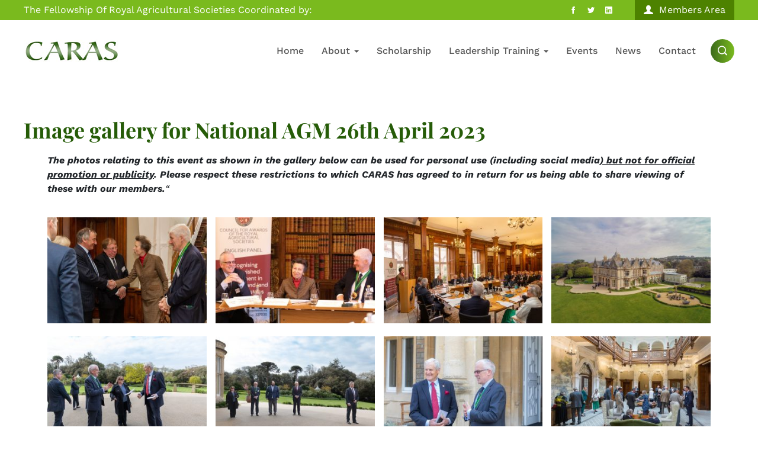

--- FILE ---
content_type: text/html; charset=UTF-8
request_url: https://royalagriculturalsocietiesawards.org/image-gallery/
body_size: 15280
content:
<!doctype html>
<html lang="en-US">
<head>
	<meta charset="UTF-8">
	<meta name="viewport" content="width=device-width, initial-scale=1">
	<link rel="profile" href="https://gmpg.org/xfn/11">

	<meta name='robots' content='index, follow, max-image-preview:large, max-snippet:-1, max-video-preview:-1' />
	<style>img:is([sizes="auto" i], [sizes^="auto," i]) { contain-intrinsic-size: 3000px 1500px }</style>
	
	<!-- This site is optimized with the Yoast SEO plugin v26.7 - https://yoast.com/wordpress/plugins/seo/ -->
	<title>Image gallery for National AGM 26th April 2023 - CARAS</title>
	<link rel="canonical" href="https://royalagriculturalsocietiesawards.org/image-gallery/" />
	<meta property="og:locale" content="en_US" />
	<meta property="og:type" content="article" />
	<meta property="og:title" content="Image gallery for National AGM 26th April 2023 - CARAS" />
	<meta property="og:description" content="The photos relating to this event as shown in the gallery below can be used for personal use (including social media) but not for official promotion or publicity. Please respect these restrictions to which CARAS has agreed to in return for us being able to share viewing of these with our members.&#8220; HRH The Princess [&hellip;]" />
	<meta property="og:url" content="https://royalagriculturalsocietiesawards.org/image-gallery/" />
	<meta property="og:site_name" content="CARAS" />
	<meta property="article:published_time" content="2023-04-28T10:12:29+00:00" />
	<meta property="article:modified_time" content="2023-04-28T17:07:13+00:00" />
	<meta property="og:image" content="https://royalagriculturalsocietiesawards.org/wp-content/uploads/2023/04/23CARAS036-web-300x200.jpg" />
	<meta name="author" content="Li Ju" />
	<meta name="twitter:card" content="summary_large_image" />
	<meta name="twitter:label1" content="Written by" />
	<meta name="twitter:data1" content="Li Ju" />
	<meta name="twitter:label2" content="Est. reading time" />
	<meta name="twitter:data2" content="1 minute" />
	<script type="application/ld+json" class="yoast-schema-graph">{"@context":"https://schema.org","@graph":[{"@type":"Article","@id":"https://royalagriculturalsocietiesawards.org/image-gallery/#article","isPartOf":{"@id":"https://royalagriculturalsocietiesawards.org/image-gallery/"},"author":{"name":"Li Ju","@id":"https://royalagriculturalsocietiesawards.org/#/schema/person/69ad9bb43bcee097aea44eca9cd690cb"},"headline":"Image gallery for National AGM 26th April 2023","datePublished":"2023-04-28T10:12:29+00:00","dateModified":"2023-04-28T17:07:13+00:00","mainEntityOfPage":{"@id":"https://royalagriculturalsocietiesawards.org/image-gallery/"},"wordCount":147,"commentCount":0,"publisher":{"@id":"https://royalagriculturalsocietiesawards.org/#organization"},"image":{"@id":"https://royalagriculturalsocietiesawards.org/image-gallery/#primaryimage"},"thumbnailUrl":"https://royalagriculturalsocietiesawards.org/wp-content/uploads/2023/04/23CARAS036-web-300x200.jpg","articleSection":["England","Members News","N.Ireland","Scotland","Wales"],"inLanguage":"en-US","potentialAction":[{"@type":"CommentAction","name":"Comment","target":["https://royalagriculturalsocietiesawards.org/image-gallery/#respond"]}]},{"@type":"WebPage","@id":"https://royalagriculturalsocietiesawards.org/image-gallery/","url":"https://royalagriculturalsocietiesawards.org/image-gallery/","name":"Image gallery for National AGM 26th April 2023 - CARAS","isPartOf":{"@id":"https://royalagriculturalsocietiesawards.org/#website"},"primaryImageOfPage":{"@id":"https://royalagriculturalsocietiesawards.org/image-gallery/#primaryimage"},"image":{"@id":"https://royalagriculturalsocietiesawards.org/image-gallery/#primaryimage"},"thumbnailUrl":"https://royalagriculturalsocietiesawards.org/wp-content/uploads/2023/04/23CARAS036-web-300x200.jpg","datePublished":"2023-04-28T10:12:29+00:00","dateModified":"2023-04-28T17:07:13+00:00","breadcrumb":{"@id":"https://royalagriculturalsocietiesawards.org/image-gallery/#breadcrumb"},"inLanguage":"en-US","potentialAction":[{"@type":"ReadAction","target":["https://royalagriculturalsocietiesawards.org/image-gallery/"]}]},{"@type":"ImageObject","inLanguage":"en-US","@id":"https://royalagriculturalsocietiesawards.org/image-gallery/#primaryimage","url":"https://royalagriculturalsocietiesawards.org/wp-content/uploads/2023/04/23CARAS036-web.jpg","contentUrl":"https://royalagriculturalsocietiesawards.org/wp-content/uploads/2023/04/23CARAS036-web.jpg","width":1000,"height":667,"caption":"HRH The Princess Royal meets members of the National CARAS council, fellows, associates and guests. Pictured L-R Mansel Raymond FRAgS (Wales), Meurig James FRAgS (Wales) with HRH The Princess Royal and National CARAS chairman Nick Green FRAgS"},{"@type":"BreadcrumbList","@id":"https://royalagriculturalsocietiesawards.org/image-gallery/#breadcrumb","itemListElement":[{"@type":"ListItem","position":1,"name":"Home","item":"https://royalagriculturalsocietiesawards.org/"},{"@type":"ListItem","position":2,"name":"Image gallery for National AGM 26th April 2023"}]},{"@type":"WebSite","@id":"https://royalagriculturalsocietiesawards.org/#website","url":"https://royalagriculturalsocietiesawards.org/","name":"CARAS","description":"Royal Agricultural Societies Awards","publisher":{"@id":"https://royalagriculturalsocietiesawards.org/#organization"},"potentialAction":[{"@type":"SearchAction","target":{"@type":"EntryPoint","urlTemplate":"https://royalagriculturalsocietiesawards.org/?s={search_term_string}"},"query-input":{"@type":"PropertyValueSpecification","valueRequired":true,"valueName":"search_term_string"}}],"inLanguage":"en-US"},{"@type":"Organization","@id":"https://royalagriculturalsocietiesawards.org/#organization","name":"CARAS","url":"https://royalagriculturalsocietiesawards.org/","logo":{"@type":"ImageObject","inLanguage":"en-US","@id":"https://royalagriculturalsocietiesawards.org/#/schema/logo/image/","url":"https://royalagriculturalsocietiesawards.org/wp-content/uploads/2020/07/logo.png","contentUrl":"https://royalagriculturalsocietiesawards.org/wp-content/uploads/2020/07/logo.png","width":162,"height":38,"caption":"CARAS"},"image":{"@id":"https://royalagriculturalsocietiesawards.org/#/schema/logo/image/"}},{"@type":"Person","@id":"https://royalagriculturalsocietiesawards.org/#/schema/person/69ad9bb43bcee097aea44eca9cd690cb","name":"Li Ju","image":{"@type":"ImageObject","inLanguage":"en-US","@id":"https://royalagriculturalsocietiesawards.org/#/schema/person/image/","url":"https://secure.gravatar.com/avatar/de6be5bf325686b5fd971251dd581e0cc248257bef105436d41a910fde7fa7e3?s=96&d=mm&r=g","contentUrl":"https://secure.gravatar.com/avatar/de6be5bf325686b5fd971251dd581e0cc248257bef105436d41a910fde7fa7e3?s=96&d=mm&r=g","caption":"Li Ju"},"url":"https://royalagriculturalsocietiesawards.org/author/li-ju/"}]}</script>
	<!-- / Yoast SEO plugin. -->


<link rel='dns-prefetch' href='//code.jquery.com' />
<link rel='dns-prefetch' href='//cdnjs.cloudflare.com' />
<link rel='dns-prefetch' href='//ajax.aspnetcdn.com' />
<link rel="alternate" type="application/rss+xml" title="CARAS &raquo; Feed" href="https://royalagriculturalsocietiesawards.org/feed/" />
<link rel="alternate" type="application/rss+xml" title="CARAS &raquo; Comments Feed" href="https://royalagriculturalsocietiesawards.org/comments/feed/" />
<link rel="alternate" type="application/rss+xml" title="CARAS &raquo; Image gallery for National AGM 26th April 2023 Comments Feed" href="https://royalagriculturalsocietiesawards.org/image-gallery/feed/" />
<script>
window._wpemojiSettings = {"baseUrl":"https:\/\/s.w.org\/images\/core\/emoji\/16.0.1\/72x72\/","ext":".png","svgUrl":"https:\/\/s.w.org\/images\/core\/emoji\/16.0.1\/svg\/","svgExt":".svg","source":{"concatemoji":"https:\/\/royalagriculturalsocietiesawards.org\/wp-includes\/js\/wp-emoji-release.min.js?ver=6.8.3"}};
/*! This file is auto-generated */
!function(s,n){var o,i,e;function c(e){try{var t={supportTests:e,timestamp:(new Date).valueOf()};sessionStorage.setItem(o,JSON.stringify(t))}catch(e){}}function p(e,t,n){e.clearRect(0,0,e.canvas.width,e.canvas.height),e.fillText(t,0,0);var t=new Uint32Array(e.getImageData(0,0,e.canvas.width,e.canvas.height).data),a=(e.clearRect(0,0,e.canvas.width,e.canvas.height),e.fillText(n,0,0),new Uint32Array(e.getImageData(0,0,e.canvas.width,e.canvas.height).data));return t.every(function(e,t){return e===a[t]})}function u(e,t){e.clearRect(0,0,e.canvas.width,e.canvas.height),e.fillText(t,0,0);for(var n=e.getImageData(16,16,1,1),a=0;a<n.data.length;a++)if(0!==n.data[a])return!1;return!0}function f(e,t,n,a){switch(t){case"flag":return n(e,"\ud83c\udff3\ufe0f\u200d\u26a7\ufe0f","\ud83c\udff3\ufe0f\u200b\u26a7\ufe0f")?!1:!n(e,"\ud83c\udde8\ud83c\uddf6","\ud83c\udde8\u200b\ud83c\uddf6")&&!n(e,"\ud83c\udff4\udb40\udc67\udb40\udc62\udb40\udc65\udb40\udc6e\udb40\udc67\udb40\udc7f","\ud83c\udff4\u200b\udb40\udc67\u200b\udb40\udc62\u200b\udb40\udc65\u200b\udb40\udc6e\u200b\udb40\udc67\u200b\udb40\udc7f");case"emoji":return!a(e,"\ud83e\udedf")}return!1}function g(e,t,n,a){var r="undefined"!=typeof WorkerGlobalScope&&self instanceof WorkerGlobalScope?new OffscreenCanvas(300,150):s.createElement("canvas"),o=r.getContext("2d",{willReadFrequently:!0}),i=(o.textBaseline="top",o.font="600 32px Arial",{});return e.forEach(function(e){i[e]=t(o,e,n,a)}),i}function t(e){var t=s.createElement("script");t.src=e,t.defer=!0,s.head.appendChild(t)}"undefined"!=typeof Promise&&(o="wpEmojiSettingsSupports",i=["flag","emoji"],n.supports={everything:!0,everythingExceptFlag:!0},e=new Promise(function(e){s.addEventListener("DOMContentLoaded",e,{once:!0})}),new Promise(function(t){var n=function(){try{var e=JSON.parse(sessionStorage.getItem(o));if("object"==typeof e&&"number"==typeof e.timestamp&&(new Date).valueOf()<e.timestamp+604800&&"object"==typeof e.supportTests)return e.supportTests}catch(e){}return null}();if(!n){if("undefined"!=typeof Worker&&"undefined"!=typeof OffscreenCanvas&&"undefined"!=typeof URL&&URL.createObjectURL&&"undefined"!=typeof Blob)try{var e="postMessage("+g.toString()+"("+[JSON.stringify(i),f.toString(),p.toString(),u.toString()].join(",")+"));",a=new Blob([e],{type:"text/javascript"}),r=new Worker(URL.createObjectURL(a),{name:"wpTestEmojiSupports"});return void(r.onmessage=function(e){c(n=e.data),r.terminate(),t(n)})}catch(e){}c(n=g(i,f,p,u))}t(n)}).then(function(e){for(var t in e)n.supports[t]=e[t],n.supports.everything=n.supports.everything&&n.supports[t],"flag"!==t&&(n.supports.everythingExceptFlag=n.supports.everythingExceptFlag&&n.supports[t]);n.supports.everythingExceptFlag=n.supports.everythingExceptFlag&&!n.supports.flag,n.DOMReady=!1,n.readyCallback=function(){n.DOMReady=!0}}).then(function(){return e}).then(function(){var e;n.supports.everything||(n.readyCallback(),(e=n.source||{}).concatemoji?t(e.concatemoji):e.wpemoji&&e.twemoji&&(t(e.twemoji),t(e.wpemoji)))}))}((window,document),window._wpemojiSettings);
</script>
<style id='wp-emoji-styles-inline-css'>

	img.wp-smiley, img.emoji {
		display: inline !important;
		border: none !important;
		box-shadow: none !important;
		height: 1em !important;
		width: 1em !important;
		margin: 0 0.07em !important;
		vertical-align: -0.1em !important;
		background: none !important;
		padding: 0 !important;
	}
</style>
<style id='classic-theme-styles-inline-css'>
/*! This file is auto-generated */
.wp-block-button__link{color:#fff;background-color:#32373c;border-radius:9999px;box-shadow:none;text-decoration:none;padding:calc(.667em + 2px) calc(1.333em + 2px);font-size:1.125em}.wp-block-file__button{background:#32373c;color:#fff;text-decoration:none}
</style>
<style id='simple-user-listing-directory-block-style-inline-css'>
.wp-block-simple-user-listing-directory-block .author-search{margin-bottom:2em}.wp-block-simple-user-listing-directory-block.is-style-grid .user-list-wrap{display:grid;grid-gap:20px}.wp-block-simple-user-listing-directory-block.is-style-grid.columns-2 .user-list-wrap{grid-template-columns:repeat(2,1fr)}.wp-block-simple-user-listing-directory-block.is-style-grid.columns-3 .user-list-wrap{grid-template-columns:repeat(3,1fr)}.wp-block-simple-user-listing-directory-block.is-style-grid.columns-4 .user-list-wrap{grid-template-columns:repeat(4,1fr)}.wp-block-simple-user-listing-directory-block.is-style-list .user-list-wrap{display:flex;flex-direction:column}.wp-block-simple-user-listing-directory-block.is-style-list .user-list-wrap .author-block .avatar{float:left;margin-right:1em}.wp-block-simple-user-listing-directory-block.is-style-list .user-list-wrap .author-block .author-name{clear:none}.wp-block-simple-user-listing-directory-block.is-style-list .user-list-wrap .author-block .author-description{clear:both}

</style>
<style id='global-styles-inline-css'>
:root{--wp--preset--aspect-ratio--square: 1;--wp--preset--aspect-ratio--4-3: 4/3;--wp--preset--aspect-ratio--3-4: 3/4;--wp--preset--aspect-ratio--3-2: 3/2;--wp--preset--aspect-ratio--2-3: 2/3;--wp--preset--aspect-ratio--16-9: 16/9;--wp--preset--aspect-ratio--9-16: 9/16;--wp--preset--color--black: #000000;--wp--preset--color--cyan-bluish-gray: #abb8c3;--wp--preset--color--white: #ffffff;--wp--preset--color--pale-pink: #f78da7;--wp--preset--color--vivid-red: #cf2e2e;--wp--preset--color--luminous-vivid-orange: #ff6900;--wp--preset--color--luminous-vivid-amber: #fcb900;--wp--preset--color--light-green-cyan: #7bdcb5;--wp--preset--color--vivid-green-cyan: #00d084;--wp--preset--color--pale-cyan-blue: #8ed1fc;--wp--preset--color--vivid-cyan-blue: #0693e3;--wp--preset--color--vivid-purple: #9b51e0;--wp--preset--gradient--vivid-cyan-blue-to-vivid-purple: linear-gradient(135deg,rgba(6,147,227,1) 0%,rgb(155,81,224) 100%);--wp--preset--gradient--light-green-cyan-to-vivid-green-cyan: linear-gradient(135deg,rgb(122,220,180) 0%,rgb(0,208,130) 100%);--wp--preset--gradient--luminous-vivid-amber-to-luminous-vivid-orange: linear-gradient(135deg,rgba(252,185,0,1) 0%,rgba(255,105,0,1) 100%);--wp--preset--gradient--luminous-vivid-orange-to-vivid-red: linear-gradient(135deg,rgba(255,105,0,1) 0%,rgb(207,46,46) 100%);--wp--preset--gradient--very-light-gray-to-cyan-bluish-gray: linear-gradient(135deg,rgb(238,238,238) 0%,rgb(169,184,195) 100%);--wp--preset--gradient--cool-to-warm-spectrum: linear-gradient(135deg,rgb(74,234,220) 0%,rgb(151,120,209) 20%,rgb(207,42,186) 40%,rgb(238,44,130) 60%,rgb(251,105,98) 80%,rgb(254,248,76) 100%);--wp--preset--gradient--blush-light-purple: linear-gradient(135deg,rgb(255,206,236) 0%,rgb(152,150,240) 100%);--wp--preset--gradient--blush-bordeaux: linear-gradient(135deg,rgb(254,205,165) 0%,rgb(254,45,45) 50%,rgb(107,0,62) 100%);--wp--preset--gradient--luminous-dusk: linear-gradient(135deg,rgb(255,203,112) 0%,rgb(199,81,192) 50%,rgb(65,88,208) 100%);--wp--preset--gradient--pale-ocean: linear-gradient(135deg,rgb(255,245,203) 0%,rgb(182,227,212) 50%,rgb(51,167,181) 100%);--wp--preset--gradient--electric-grass: linear-gradient(135deg,rgb(202,248,128) 0%,rgb(113,206,126) 100%);--wp--preset--gradient--midnight: linear-gradient(135deg,rgb(2,3,129) 0%,rgb(40,116,252) 100%);--wp--preset--font-size--small: 13px;--wp--preset--font-size--medium: 20px;--wp--preset--font-size--large: 36px;--wp--preset--font-size--x-large: 42px;--wp--preset--spacing--20: 0.44rem;--wp--preset--spacing--30: 0.67rem;--wp--preset--spacing--40: 1rem;--wp--preset--spacing--50: 1.5rem;--wp--preset--spacing--60: 2.25rem;--wp--preset--spacing--70: 3.38rem;--wp--preset--spacing--80: 5.06rem;--wp--preset--shadow--natural: 6px 6px 9px rgba(0, 0, 0, 0.2);--wp--preset--shadow--deep: 12px 12px 50px rgba(0, 0, 0, 0.4);--wp--preset--shadow--sharp: 6px 6px 0px rgba(0, 0, 0, 0.2);--wp--preset--shadow--outlined: 6px 6px 0px -3px rgba(255, 255, 255, 1), 6px 6px rgba(0, 0, 0, 1);--wp--preset--shadow--crisp: 6px 6px 0px rgba(0, 0, 0, 1);}:where(.is-layout-flex){gap: 0.5em;}:where(.is-layout-grid){gap: 0.5em;}body .is-layout-flex{display: flex;}.is-layout-flex{flex-wrap: wrap;align-items: center;}.is-layout-flex > :is(*, div){margin: 0;}body .is-layout-grid{display: grid;}.is-layout-grid > :is(*, div){margin: 0;}:where(.wp-block-columns.is-layout-flex){gap: 2em;}:where(.wp-block-columns.is-layout-grid){gap: 2em;}:where(.wp-block-post-template.is-layout-flex){gap: 1.25em;}:where(.wp-block-post-template.is-layout-grid){gap: 1.25em;}.has-black-color{color: var(--wp--preset--color--black) !important;}.has-cyan-bluish-gray-color{color: var(--wp--preset--color--cyan-bluish-gray) !important;}.has-white-color{color: var(--wp--preset--color--white) !important;}.has-pale-pink-color{color: var(--wp--preset--color--pale-pink) !important;}.has-vivid-red-color{color: var(--wp--preset--color--vivid-red) !important;}.has-luminous-vivid-orange-color{color: var(--wp--preset--color--luminous-vivid-orange) !important;}.has-luminous-vivid-amber-color{color: var(--wp--preset--color--luminous-vivid-amber) !important;}.has-light-green-cyan-color{color: var(--wp--preset--color--light-green-cyan) !important;}.has-vivid-green-cyan-color{color: var(--wp--preset--color--vivid-green-cyan) !important;}.has-pale-cyan-blue-color{color: var(--wp--preset--color--pale-cyan-blue) !important;}.has-vivid-cyan-blue-color{color: var(--wp--preset--color--vivid-cyan-blue) !important;}.has-vivid-purple-color{color: var(--wp--preset--color--vivid-purple) !important;}.has-black-background-color{background-color: var(--wp--preset--color--black) !important;}.has-cyan-bluish-gray-background-color{background-color: var(--wp--preset--color--cyan-bluish-gray) !important;}.has-white-background-color{background-color: var(--wp--preset--color--white) !important;}.has-pale-pink-background-color{background-color: var(--wp--preset--color--pale-pink) !important;}.has-vivid-red-background-color{background-color: var(--wp--preset--color--vivid-red) !important;}.has-luminous-vivid-orange-background-color{background-color: var(--wp--preset--color--luminous-vivid-orange) !important;}.has-luminous-vivid-amber-background-color{background-color: var(--wp--preset--color--luminous-vivid-amber) !important;}.has-light-green-cyan-background-color{background-color: var(--wp--preset--color--light-green-cyan) !important;}.has-vivid-green-cyan-background-color{background-color: var(--wp--preset--color--vivid-green-cyan) !important;}.has-pale-cyan-blue-background-color{background-color: var(--wp--preset--color--pale-cyan-blue) !important;}.has-vivid-cyan-blue-background-color{background-color: var(--wp--preset--color--vivid-cyan-blue) !important;}.has-vivid-purple-background-color{background-color: var(--wp--preset--color--vivid-purple) !important;}.has-black-border-color{border-color: var(--wp--preset--color--black) !important;}.has-cyan-bluish-gray-border-color{border-color: var(--wp--preset--color--cyan-bluish-gray) !important;}.has-white-border-color{border-color: var(--wp--preset--color--white) !important;}.has-pale-pink-border-color{border-color: var(--wp--preset--color--pale-pink) !important;}.has-vivid-red-border-color{border-color: var(--wp--preset--color--vivid-red) !important;}.has-luminous-vivid-orange-border-color{border-color: var(--wp--preset--color--luminous-vivid-orange) !important;}.has-luminous-vivid-amber-border-color{border-color: var(--wp--preset--color--luminous-vivid-amber) !important;}.has-light-green-cyan-border-color{border-color: var(--wp--preset--color--light-green-cyan) !important;}.has-vivid-green-cyan-border-color{border-color: var(--wp--preset--color--vivid-green-cyan) !important;}.has-pale-cyan-blue-border-color{border-color: var(--wp--preset--color--pale-cyan-blue) !important;}.has-vivid-cyan-blue-border-color{border-color: var(--wp--preset--color--vivid-cyan-blue) !important;}.has-vivid-purple-border-color{border-color: var(--wp--preset--color--vivid-purple) !important;}.has-vivid-cyan-blue-to-vivid-purple-gradient-background{background: var(--wp--preset--gradient--vivid-cyan-blue-to-vivid-purple) !important;}.has-light-green-cyan-to-vivid-green-cyan-gradient-background{background: var(--wp--preset--gradient--light-green-cyan-to-vivid-green-cyan) !important;}.has-luminous-vivid-amber-to-luminous-vivid-orange-gradient-background{background: var(--wp--preset--gradient--luminous-vivid-amber-to-luminous-vivid-orange) !important;}.has-luminous-vivid-orange-to-vivid-red-gradient-background{background: var(--wp--preset--gradient--luminous-vivid-orange-to-vivid-red) !important;}.has-very-light-gray-to-cyan-bluish-gray-gradient-background{background: var(--wp--preset--gradient--very-light-gray-to-cyan-bluish-gray) !important;}.has-cool-to-warm-spectrum-gradient-background{background: var(--wp--preset--gradient--cool-to-warm-spectrum) !important;}.has-blush-light-purple-gradient-background{background: var(--wp--preset--gradient--blush-light-purple) !important;}.has-blush-bordeaux-gradient-background{background: var(--wp--preset--gradient--blush-bordeaux) !important;}.has-luminous-dusk-gradient-background{background: var(--wp--preset--gradient--luminous-dusk) !important;}.has-pale-ocean-gradient-background{background: var(--wp--preset--gradient--pale-ocean) !important;}.has-electric-grass-gradient-background{background: var(--wp--preset--gradient--electric-grass) !important;}.has-midnight-gradient-background{background: var(--wp--preset--gradient--midnight) !important;}.has-small-font-size{font-size: var(--wp--preset--font-size--small) !important;}.has-medium-font-size{font-size: var(--wp--preset--font-size--medium) !important;}.has-large-font-size{font-size: var(--wp--preset--font-size--large) !important;}.has-x-large-font-size{font-size: var(--wp--preset--font-size--x-large) !important;}
:where(.wp-block-post-template.is-layout-flex){gap: 1.25em;}:where(.wp-block-post-template.is-layout-grid){gap: 1.25em;}
:where(.wp-block-columns.is-layout-flex){gap: 2em;}:where(.wp-block-columns.is-layout-grid){gap: 2em;}
:root :where(.wp-block-pullquote){font-size: 1.5em;line-height: 1.6;}
</style>
<link rel='stylesheet' id='som_lost_password_style-css' href='https://royalagriculturalsocietiesawards.org/wp-content/plugins/frontend-reset-password/assets/css/password-lost.css?ver=6.8.3' media='all' />
<link rel='stylesheet' id='search-filter-plugin-styles-css' href='https://royalagriculturalsocietiesawards.org/wp-content/plugins/search-filter-pro/public/assets/css/search-filter.min.css?ver=2.4.6' media='all' />
<link rel='stylesheet' id='caras-style-css' href='https://royalagriculturalsocietiesawards.org/wp-content/themes/caras/style.css?ver=1.0.0' media='all' />
<link rel='stylesheet' id='bootstrap-min-css' href='https://royalagriculturalsocietiesawards.org/wp-content/themes/caras/css/bootstrap.min.css?ver=1.0.0' media='all' />
<link rel='stylesheet' id='icofont-min-css' href='https://royalagriculturalsocietiesawards.org/wp-content/themes/caras/css/icofont.min.css?ver=1.0.0' media='all' />
<link rel='stylesheet' id='slick-css' href='https://royalagriculturalsocietiesawards.org/wp-content/themes/caras/css/slick.css?ver=1.0.0' media='all' />
<link rel='stylesheet' id='custom-css' href='https://royalagriculturalsocietiesawards.org/wp-content/themes/caras/css/custom.css?ver=1.0.0' media='all' />
<link rel='stylesheet' id='media-css' href='https://royalagriculturalsocietiesawards.org/wp-admin/css/media.min.css?ver=6.8.3' media='all' />
<link rel='stylesheet' id='elementor-icons-css' href='https://royalagriculturalsocietiesawards.org/wp-content/plugins/elementor/assets/lib/eicons/css/elementor-icons.min.css?ver=5.36.0' media='all' />
<link rel='stylesheet' id='elementor-frontend-css' href='https://royalagriculturalsocietiesawards.org/wp-content/plugins/elementor/assets/css/frontend.min.css?ver=3.28.2' media='all' />
<link rel='stylesheet' id='elementor-post-2158-css' href='https://royalagriculturalsocietiesawards.org/wp-content/uploads/elementor/css/post-2158.css?ver=1744796589' media='all' />
<link rel='stylesheet' id='swiper-css' href='https://royalagriculturalsocietiesawards.org/wp-content/plugins/elementor/assets/lib/swiper/v8/css/swiper.min.css?ver=8.4.5' media='all' />
<link rel='stylesheet' id='e-swiper-css' href='https://royalagriculturalsocietiesawards.org/wp-content/plugins/elementor/assets/css/conditionals/e-swiper.min.css?ver=3.28.2' media='all' />
<link rel='stylesheet' id='widget-image-gallery-css' href='https://royalagriculturalsocietiesawards.org/wp-content/plugins/elementor/assets/css/widget-image-gallery.min.css?ver=3.28.2' media='all' />
<link rel='stylesheet' id='elementor-post-3830-css' href='https://royalagriculturalsocietiesawards.org/wp-content/uploads/elementor/css/post-3830.css?ver=1744800583' media='all' />
<link rel='stylesheet' id='elementor-gf-local-playfairdisplay-css' href='https://royalagriculturalsocietiesawards.org/wp-content/uploads/elementor/google-fonts/css/playfairdisplay.css?ver=1744796591' media='all' />
<link rel='stylesheet' id='elementor-gf-local-worksans-css' href='https://royalagriculturalsocietiesawards.org/wp-content/uploads/elementor/google-fonts/css/worksans.css?ver=1744796593' media='all' />
<script src="https://royalagriculturalsocietiesawards.org/wp-includes/js/jquery/jquery.min.js?ver=3.7.1" id="jquery-core-js"></script>
<script src="https://royalagriculturalsocietiesawards.org/wp-includes/js/jquery/jquery-migrate.min.js?ver=3.4.1" id="jquery-migrate-js"></script>
<script id="search-filter-plugin-build-js-extra">
var SF_LDATA = {"ajax_url":"https:\/\/royalagriculturalsocietiesawards.org\/wp-admin\/admin-ajax.php","home_url":"https:\/\/royalagriculturalsocietiesawards.org\/"};
</script>
<script src="https://royalagriculturalsocietiesawards.org/wp-content/plugins/search-filter-pro/public/assets/js/search-filter-build.min.js?ver=2.4.6" id="search-filter-plugin-build-js"></script>
<script src="https://royalagriculturalsocietiesawards.org/wp-content/plugins/search-filter-pro/public/assets/js/chosen.jquery.min.js?ver=2.4.6" id="search-filter-plugin-chosen-js"></script>
<script src="https://code.jquery.com/jquery-3.2.1.min.js?ver=6.8.3" id="jquery-3.3.1-min-js"></script>
<script src="https://cdnjs.cloudflare.com/ajax/libs/popper.js/1.11.0/umd/popper.min.js?ver=6.8.3" id="proper-min-js"></script>
<script src="https://royalagriculturalsocietiesawards.org/wp-content/themes/caras/js/bootstrap.min.js" id="bootstrap-min-js"></script>
<script src="https://ajax.aspnetcdn.com/ajax/jquery.validate/1.11.1/jquery.validate.min.js?ver=6.8.3" id="jquery-validator-js"></script>
<script id="custom-js-extra">
var CARAS_OPTION = {"ajaxURL":"https:\/\/royalagriculturalsocietiesawards.org\/wp-admin\/admin-ajax.php"};
</script>
<script src="https://royalagriculturalsocietiesawards.org/wp-content/themes/caras/js/custom.js?ver=6.8.3" id="custom-js"></script>
<link rel="https://api.w.org/" href="https://royalagriculturalsocietiesawards.org/wp-json/" /><link rel="alternate" title="JSON" type="application/json" href="https://royalagriculturalsocietiesawards.org/wp-json/wp/v2/posts/3830" /><link rel="EditURI" type="application/rsd+xml" title="RSD" href="https://royalagriculturalsocietiesawards.org/xmlrpc.php?rsd" />
<meta name="generator" content="WordPress 6.8.3" />
<link rel='shortlink' href='https://royalagriculturalsocietiesawards.org/?p=3830' />
<link rel="alternate" title="oEmbed (JSON)" type="application/json+oembed" href="https://royalagriculturalsocietiesawards.org/wp-json/oembed/1.0/embed?url=https%3A%2F%2Froyalagriculturalsocietiesawards.org%2Fimage-gallery%2F" />
<link rel="alternate" title="oEmbed (XML)" type="text/xml+oembed" href="https://royalagriculturalsocietiesawards.org/wp-json/oembed/1.0/embed?url=https%3A%2F%2Froyalagriculturalsocietiesawards.org%2Fimage-gallery%2F&#038;format=xml" />
<style>
.som-password-error-message,
.som-password-sent-message {
	background-color: #2679ce;
	border-color: #2679ce;
}
</style>
<link rel="pingback" href="https://royalagriculturalsocietiesawards.org/xmlrpc.php"><meta name="generator" content="Elementor 3.28.2; features: additional_custom_breakpoints, e_local_google_fonts; settings: css_print_method-external, google_font-enabled, font_display-auto">
<style>.recentcomments a{display:inline !important;padding:0 !important;margin:0 !important;}</style>			<style>
				.e-con.e-parent:nth-of-type(n+4):not(.e-lazyloaded):not(.e-no-lazyload),
				.e-con.e-parent:nth-of-type(n+4):not(.e-lazyloaded):not(.e-no-lazyload) * {
					background-image: none !important;
				}
				@media screen and (max-height: 1024px) {
					.e-con.e-parent:nth-of-type(n+3):not(.e-lazyloaded):not(.e-no-lazyload),
					.e-con.e-parent:nth-of-type(n+3):not(.e-lazyloaded):not(.e-no-lazyload) * {
						background-image: none !important;
					}
				}
				@media screen and (max-height: 640px) {
					.e-con.e-parent:nth-of-type(n+2):not(.e-lazyloaded):not(.e-no-lazyload),
					.e-con.e-parent:nth-of-type(n+2):not(.e-lazyloaded):not(.e-no-lazyload) * {
						background-image: none !important;
					}
				}
			</style>
			<link rel="icon" href="https://royalagriculturalsocietiesawards.org/wp-content/uploads/2020/07/logo-150x38.png" sizes="32x32" />
<link rel="icon" href="https://royalagriculturalsocietiesawards.org/wp-content/uploads/2020/07/logo.png" sizes="192x192" />
<link rel="apple-touch-icon" href="https://royalagriculturalsocietiesawards.org/wp-content/uploads/2020/07/logo.png" />
<meta name="msapplication-TileImage" content="https://royalagriculturalsocietiesawards.org/wp-content/uploads/2020/07/logo.png" />
		<style id="wp-custom-css">
			.sponser-company li img{width:auto;
    height: 100px;}
.awrd-social{
list-style: none;
    display: inline-flex;
    justify-content: center;
    flex-wrap: wrap;
}		</style>
			
	<!-- Global site tag (gtag.js) - Google Analytics -->
	<script async src="https://www.googletagmanager.com/gtag/js?id=UA-60911173-1"></script>
	<script>
	  window.dataLayer = window.dataLayer || [];
	  function gtag(){dataLayer.push(arguments);}
	  gtag('js', new Date());

	  gtag('config', 'UA-60911173-1');
	</script>

	
</head>

<body class="wp-singular post-template-default single single-post postid-3830 single-format-standard wp-custom-logo wp-theme-caras elementor-default elementor-kit-2158 elementor-page elementor-page-3830">
<!-- header -->
<header>
    <div class="header">
        <!-- topbar -->
        <div class="top-bar">
            <div class="container sml-container">
                <div class="row">
                    <div class="col-lg-6 col-md-7">
                                                <div class="top-txt">
                            <p>The Fellowship Of Royal Agricultural Societies Coordinated by:</p>
                        </div>
                                            </div>
                    <div class="col-lg-6 col-md-5">
                        <div class="scl-right">
                                                <ul class="">
            <li>
                <a href="https://www.facebook.com/" target="_blank"><i class="icofont-facebook"></i></a></li>
        
        
        <li>
            <a href="https://twitter.com/" class="twitter" data-title="Twitter" target="_blank"><i class="icofont-twitter"></i><span></span></a></li>
        
        
        
        
        	<li>
            <a href="https://www.linkedin.com/" class="linkedin" data-title="Linkedin" target="_blank"><i class="icofont-linkedin"></i><span></span></a></li>
        
        
        	</li>

                </li><li>
            </li>
        </li>
        </ul>

                                                                      <a href="https://royalagriculturalsocietiesawards.org/membership" class="member-btn"><i class="icofont-user-alt-3"></i>Members Area</a>
                                                    </div>
                    </div>
                </div>
            </div>
        </div>
        <!-- topbar end -->

        <!-- navbar -->
        <div class="cara-nav">
            <div class="container sml-container">
                <div class="row">
                    <div class="col-lg-12">
                        <!-- nav -->
                        <nav class="navbar navbar-expand-lg navbar-light">
                            <a class="navbar-brand" href="https://royalagriculturalsocietiesawards.org">
                                                            <img src="https://royalagriculturalsocietiesawards.org/wp-content/uploads/2020/07/logo.png" alt="logo">
                                                        </a>
                            <button class="navbar-toggler" type="button" data-toggle="collapse" data-target="#navbarNavAltMarkup" aria-controls="navbarNavAltMarkup" aria-expanded="false" aria-label="Toggle navigation">
                                <span class="navbar-toggler-icon"></span>
                            </button>
                            <div class="collapse navbar-collapse" id="navbarNavAltMarkup">
                              <!-- Nav Menu -->
                                <ul id="menu-main-menu" class="navbar-nav ml-auto align-items-center"><li id="menu-item-5" class="menu-item menu-item-type-custom menu-item-object-custom nav-item-5"><a class="nav-link dropdown-item"  href="/">Home</a></li>
<li id="menu-item-48" class="menu-item menu-item-type-post_type menu-item-object-page menu-item-has-children dropdown nav-item-48"><a class="nav-link dropdown-item"  href="https://royalagriculturalsocietiesawards.org/about/" class="dropdown-toggle" data-toggle="dropdown">About <span class="caret"></span></a>
<ul class="dropdown-menu depth_0">
	<li id="menu-item-2323" class="menu-item menu-item-type-post_type menu-item-object-page nav-item-2323"><a class="nav-link dropdown-item"  href="https://royalagriculturalsocietiesawards.org/about/">About CARAS</a></li>
	<li id="menu-item-120" class="menu-item menu-item-type-post_type menu-item-object-page nav-item-120"><a class="nav-link dropdown-item"  href="https://royalagriculturalsocietiesawards.org/the-awards/">The Awards</a></li>
	<li id="menu-item-4234" class="menu-item menu-item-type-post_type menu-item-object-page nav-item-4234"><a class="nav-link dropdown-item"  href="https://royalagriculturalsocietiesawards.org/documents/">Documents</a></li>
</ul>
</li>
<li id="menu-item-4476" class="menu-item menu-item-type-post_type menu-item-object-page nav-item-4476"><a class="nav-link dropdown-item"  href="https://royalagriculturalsocietiesawards.org/scholarship/">Scholarship</a></li>
<li id="menu-item-8" class="menu-item menu-item-type-custom menu-item-object-custom menu-item-has-children dropdown nav-item-8"><a class="nav-link dropdown-item"  href="#" class="dropdown-toggle" data-toggle="dropdown">Leadership Training <span class="caret"></span></a>
<ul class="dropdown-menu depth_0">
	<li id="menu-item-111" class="menu-item menu-item-type-post_type menu-item-object-page nav-item-111"><a class="nav-link dropdown-item"  href="https://royalagriculturalsocietiesawards.org/leadership-and-management-skills-in-agriculture/">Leadership and Management Skills in Agriculture</a></li>
	<li id="menu-item-110" class="menu-item menu-item-type-post_type menu-item-object-page nav-item-110"><a class="nav-link dropdown-item"  href="https://royalagriculturalsocietiesawards.org/leadership/">Leadership</a></li>
	<li id="menu-item-109" class="menu-item menu-item-type-post_type menu-item-object-page nav-item-109"><a class="nav-link dropdown-item"  href="https://royalagriculturalsocietiesawards.org/high-level-management/">High Level Management</a></li>
	<li id="menu-item-108" class="menu-item menu-item-type-post_type menu-item-object-page nav-item-108"><a class="nav-link dropdown-item"  href="https://royalagriculturalsocietiesawards.org/whats-right-for-me/">What’s right for me</a></li>
</ul>
</li>
<li id="menu-item-4346" class="menu-item menu-item-type-post_type menu-item-object-page nav-item-4346"><a class="nav-link dropdown-item"  href="https://royalagriculturalsocietiesawards.org/caras-events/">Events</a></li>
<li id="menu-item-43" class="menu-item menu-item-type-post_type menu-item-object-page nav-item-43"><a class="nav-link dropdown-item"  href="https://royalagriculturalsocietiesawards.org/news/">News</a></li>
<li id="menu-item-88" class="menu-item menu-item-type-post_type menu-item-object-page nav-item-88"><a class="nav-link dropdown-item"  href="https://royalagriculturalsocietiesawards.org/contact/">Contact</a></li>
</ul>                            </div>
                            <a href="#" class="search1"><i class="icofont-search-1"></i></a>
                        </nav>
                        <!-- nav end -->
                    </div>
                </div>
            </div>
        </div>
        <!-- navbar end -->
    </div>
</header>
<!-- header end -->
<!-- Right side modal -->
 <!-- inner page -->
<section class="pb-0">
	<div class="innerpage">
		<div class="container sml-container">
			<div class="row">
				<div class="col-lg-12">
					<div class="abut-para">
						<div class="grn-head heading">
							<h2>Image gallery for National AGM 26th April 2023</h2>
						</div>
								<div data-elementor-type="wp-post" data-elementor-id="3830" class="elementor elementor-3830" data-elementor-post-type="post">
						<section class="elementor-section elementor-top-section elementor-element elementor-element-1be803a elementor-section-boxed elementor-section-height-default elementor-section-height-default" data-id="1be803a" data-element_type="section">
						<div class="elementor-container elementor-column-gap-default">
					<div class="elementor-column elementor-col-100 elementor-top-column elementor-element elementor-element-513c8a0" data-id="513c8a0" data-element_type="column">
			<div class="elementor-widget-wrap elementor-element-populated">
						<div class="elementor-element elementor-element-c9fb860 elementor-widget elementor-widget-text-editor" data-id="c9fb860" data-element_type="widget" data-widget_type="text-editor.default">
				<div class="elementor-widget-container">
									<p><b><i>The photos relating to this event as shown in the gallery below can be used for personal use (including social media<u>) but not for official promotion or publicity</u>. Please respect these restrictions to which CARAS has agreed to in return for us being able to share viewing of these with our members.</i></b><i>&#8220;</i></p>								</div>
				</div>
				<div class="elementor-element elementor-element-a4704e1 gallery-spacing-custom elementor-widget elementor-widget-image-gallery" data-id="a4704e1" data-element_type="widget" data-widget_type="image-gallery.default">
				<div class="elementor-widget-container">
							<div class="elementor-image-gallery">
			<div id='gallery-1' class='gallery galleryid-3830 gallery-columns-4 gallery-size-medium'><figure class='gallery-item'>
			<div class='gallery-icon landscape'>
				<a data-elementor-open-lightbox="yes" data-elementor-lightbox-slideshow="a4704e1" data-elementor-lightbox-title="23CARAS036-web" data-elementor-lightbox-description="HRH The Princess Royal meets members of the National CARAS council, fellows, associates and guests. Pictured L-R Mansel Raymond FRAgS (Wales), Meurig James FRAgS (Wales) with HRH The Princess Royal and National CARAS chairman Nick Green FRAgS " data-e-action-hash="#elementor-action%3Aaction%3Dlightbox%26settings%3DeyJpZCI6MzgwNSwidXJsIjoiaHR0cHM6XC9cL3JveWFsYWdyaWN1bHR1cmFsc29jaWV0aWVzYXdhcmRzLm9yZ1wvd3AtY29udGVudFwvdXBsb2Fkc1wvMjAyM1wvMDRcLzIzQ0FSQVMwMzYtd2ViLmpwZyIsInNsaWRlc2hvdyI6ImE0NzA0ZTEifQ%3D%3D" href='https://royalagriculturalsocietiesawards.org/wp-content/uploads/2023/04/23CARAS036-web.jpg'><img fetchpriority="high" decoding="async" width="300" height="200" src="https://royalagriculturalsocietiesawards.org/wp-content/uploads/2023/04/23CARAS036-web-300x200.jpg" class="attachment-medium size-medium" alt="HRH The Princess Royal meets members of the National CARAS council, fellows, associates and guests. Pictured L-R Mansel Raymond FRAgS (Wales), Meurig James FRAgS (Wales) with HRH The Princess Royal and National CARAS chairman Nick Green FRAgS" aria-describedby="gallery-1-3805" srcset="https://royalagriculturalsocietiesawards.org/wp-content/uploads/2023/04/23CARAS036-web-300x200.jpg 300w, https://royalagriculturalsocietiesawards.org/wp-content/uploads/2023/04/23CARAS036-web-768x512.jpg 768w, https://royalagriculturalsocietiesawards.org/wp-content/uploads/2023/04/23CARAS036-web.jpg 1000w" sizes="(max-width: 300px) 100vw, 300px" /></a>
			</div>
				<figcaption class='wp-caption-text gallery-caption' id='gallery-1-3805'>
				HRH The Princess Royal meets members of the National CARAS council, fellows, associates and guests. Pictured L-R Mansel Raymond FRAgS (Wales), Meurig James FRAgS (Wales) with HRH The Princess Royal and National CARAS chairman Nick Green FRAgS 
				</figcaption></figure><figure class='gallery-item'>
			<div class='gallery-icon landscape'>
				<a data-elementor-open-lightbox="yes" data-elementor-lightbox-slideshow="a4704e1" data-elementor-lightbox-title="23CARAS032-web" data-elementor-lightbox-description="HRH The Princess Royal meets members of the National CARAS council, fellows, associates and guests. Pictured L-R Mansel Raymond FRAgS (Wales), Meurig James FRAgS (Wales) with HRH The Princess Royal and National CARAS chairman Nick Green FRAgS " data-e-action-hash="#elementor-action%3Aaction%3Dlightbox%26settings%3DeyJpZCI6MzgwMSwidXJsIjoiaHR0cHM6XC9cL3JveWFsYWdyaWN1bHR1cmFsc29jaWV0aWVzYXdhcmRzLm9yZ1wvd3AtY29udGVudFwvdXBsb2Fkc1wvMjAyM1wvMDRcLzIzQ0FSQVMwMzItd2ViLmpwZyIsInNsaWRlc2hvdyI6ImE0NzA0ZTEifQ%3D%3D" href='https://royalagriculturalsocietiesawards.org/wp-content/uploads/2023/04/23CARAS032-web.jpg'><img decoding="async" width="300" height="200" src="https://royalagriculturalsocietiesawards.org/wp-content/uploads/2023/04/23CARAS032-web-300x200.jpg" class="attachment-medium size-medium" alt="" aria-describedby="gallery-1-3801" srcset="https://royalagriculturalsocietiesawards.org/wp-content/uploads/2023/04/23CARAS032-web-300x200.jpg 300w, https://royalagriculturalsocietiesawards.org/wp-content/uploads/2023/04/23CARAS032-web-768x512.jpg 768w, https://royalagriculturalsocietiesawards.org/wp-content/uploads/2023/04/23CARAS032-web.jpg 1000w" sizes="(max-width: 300px) 100vw, 300px" /></a>
			</div>
				<figcaption class='wp-caption-text gallery-caption' id='gallery-1-3801'>
				Photo number 32 – HRH The Princess Royal (centre( enjoys a moment with (on left) outgoing chairman Mr John Henning OBE FRAgS (Northern Ireland) with (on right) newly elected chairman Mr Nick Green FRAgS (England)
				</figcaption></figure><figure class='gallery-item'>
			<div class='gallery-icon landscape'>
				<a data-elementor-open-lightbox="yes" data-elementor-lightbox-slideshow="a4704e1" data-elementor-lightbox-title="23CARAS017-web" data-elementor-lightbox-description="HRH The Princess Royal addresses the National AGM of the Council for Awards of the Royal Agricultural Societies " data-e-action-hash="#elementor-action%3Aaction%3Dlightbox%26settings%3DeyJpZCI6MzgwMCwidXJsIjoiaHR0cHM6XC9cL3JveWFsYWdyaWN1bHR1cmFsc29jaWV0aWVzYXdhcmRzLm9yZ1wvd3AtY29udGVudFwvdXBsb2Fkc1wvMjAyM1wvMDRcLzIzQ0FSQVMwMTctd2ViLmpwZyIsInNsaWRlc2hvdyI6ImE0NzA0ZTEifQ%3D%3D" href='https://royalagriculturalsocietiesawards.org/wp-content/uploads/2023/04/23CARAS017-web.jpg'><img decoding="async" width="300" height="200" src="https://royalagriculturalsocietiesawards.org/wp-content/uploads/2023/04/23CARAS017-web-300x200.jpg" class="attachment-medium size-medium" alt="HRH The Princess Royal addresses the National AGM of the Council for Awards of the Royal Agricultural Societies" aria-describedby="gallery-1-3800" srcset="https://royalagriculturalsocietiesawards.org/wp-content/uploads/2023/04/23CARAS017-web-300x200.jpg 300w, https://royalagriculturalsocietiesawards.org/wp-content/uploads/2023/04/23CARAS017-web-768x512.jpg 768w, https://royalagriculturalsocietiesawards.org/wp-content/uploads/2023/04/23CARAS017-web.jpg 1000w" sizes="(max-width: 300px) 100vw, 300px" /></a>
			</div>
				<figcaption class='wp-caption-text gallery-caption' id='gallery-1-3800'>
				HRH The Princess Royal addresses the National AGM of the Council for Awards of the Royal Agricultural Societies 
				</figcaption></figure><figure class='gallery-item'>
			<div class='gallery-icon landscape'>
				<a data-elementor-open-lightbox="yes" data-elementor-lightbox-slideshow="a4704e1" data-elementor-lightbox-title="1w" data-elementor-lightbox-description="HRH The Princess Royal addresses the National AGM of the Council for Awards of the Royal Agricultural Societies " data-e-action-hash="#elementor-action%3Aaction%3Dlightbox%26settings%3DeyJpZCI6Mzk3MSwidXJsIjoiaHR0cHM6XC9cL3JveWFsYWdyaWN1bHR1cmFsc29jaWV0aWVzYXdhcmRzLm9yZ1wvd3AtY29udGVudFwvdXBsb2Fkc1wvMjAyM1wvMDRcLzF3LmpwZyIsInNsaWRlc2hvdyI6ImE0NzA0ZTEifQ%3D%3D" href='https://royalagriculturalsocietiesawards.org/wp-content/uploads/2023/04/1w.jpg'><img loading="lazy" decoding="async" width="300" height="200" src="https://royalagriculturalsocietiesawards.org/wp-content/uploads/2023/04/1w-300x200.jpg" class="attachment-medium size-medium" alt="" srcset="https://royalagriculturalsocietiesawards.org/wp-content/uploads/2023/04/1w-300x200.jpg 300w, https://royalagriculturalsocietiesawards.org/wp-content/uploads/2023/04/1w-1024x682.jpg 1024w, https://royalagriculturalsocietiesawards.org/wp-content/uploads/2023/04/1w-768x511.jpg 768w, https://royalagriculturalsocietiesawards.org/wp-content/uploads/2023/04/1w-1536x1023.jpg 1536w, https://royalagriculturalsocietiesawards.org/wp-content/uploads/2023/04/1w-2048x1364.jpg 2048w" sizes="(max-width: 300px) 100vw, 300px" /></a>
			</div></figure><figure class='gallery-item'>
			<div class='gallery-icon landscape'>
				<a data-elementor-open-lightbox="yes" data-elementor-lightbox-slideshow="a4704e1" data-elementor-lightbox-title="2w" data-elementor-lightbox-description="HRH The Princess Royal addresses the National AGM of the Council for Awards of the Royal Agricultural Societies " data-e-action-hash="#elementor-action%3Aaction%3Dlightbox%26settings%3DeyJpZCI6Mzk3MCwidXJsIjoiaHR0cHM6XC9cL3JveWFsYWdyaWN1bHR1cmFsc29jaWV0aWVzYXdhcmRzLm9yZ1wvd3AtY29udGVudFwvdXBsb2Fkc1wvMjAyM1wvMDRcLzJ3LmpwZyIsInNsaWRlc2hvdyI6ImE0NzA0ZTEifQ%3D%3D" href='https://royalagriculturalsocietiesawards.org/wp-content/uploads/2023/04/2w.jpg'><img loading="lazy" decoding="async" width="300" height="200" src="https://royalagriculturalsocietiesawards.org/wp-content/uploads/2023/04/2w-300x200.jpg" class="attachment-medium size-medium" alt="" srcset="https://royalagriculturalsocietiesawards.org/wp-content/uploads/2023/04/2w-300x200.jpg 300w, https://royalagriculturalsocietiesawards.org/wp-content/uploads/2023/04/2w-1024x683.jpg 1024w, https://royalagriculturalsocietiesawards.org/wp-content/uploads/2023/04/2w-768x512.jpg 768w, https://royalagriculturalsocietiesawards.org/wp-content/uploads/2023/04/2w-1536x1024.jpg 1536w, https://royalagriculturalsocietiesawards.org/wp-content/uploads/2023/04/2w-2048x1365.jpg 2048w" sizes="(max-width: 300px) 100vw, 300px" /></a>
			</div></figure><figure class='gallery-item'>
			<div class='gallery-icon landscape'>
				<a data-elementor-open-lightbox="yes" data-elementor-lightbox-slideshow="a4704e1" data-elementor-lightbox-title="3w" data-elementor-lightbox-description="HRH The Princess Royal addresses the National AGM of the Council for Awards of the Royal Agricultural Societies " data-e-action-hash="#elementor-action%3Aaction%3Dlightbox%26settings%3DeyJpZCI6Mzk2OSwidXJsIjoiaHR0cHM6XC9cL3JveWFsYWdyaWN1bHR1cmFsc29jaWV0aWVzYXdhcmRzLm9yZ1wvd3AtY29udGVudFwvdXBsb2Fkc1wvMjAyM1wvMDRcLzN3LmpwZyIsInNsaWRlc2hvdyI6ImE0NzA0ZTEifQ%3D%3D" href='https://royalagriculturalsocietiesawards.org/wp-content/uploads/2023/04/3w.jpg'><img loading="lazy" decoding="async" width="300" height="200" src="https://royalagriculturalsocietiesawards.org/wp-content/uploads/2023/04/3w-300x200.jpg" class="attachment-medium size-medium" alt="" srcset="https://royalagriculturalsocietiesawards.org/wp-content/uploads/2023/04/3w-300x200.jpg 300w, https://royalagriculturalsocietiesawards.org/wp-content/uploads/2023/04/3w-1024x683.jpg 1024w, https://royalagriculturalsocietiesawards.org/wp-content/uploads/2023/04/3w-768x512.jpg 768w, https://royalagriculturalsocietiesawards.org/wp-content/uploads/2023/04/3w-1536x1024.jpg 1536w, https://royalagriculturalsocietiesawards.org/wp-content/uploads/2023/04/3w-2048x1365.jpg 2048w" sizes="(max-width: 300px) 100vw, 300px" /></a>
			</div></figure><figure class='gallery-item'>
			<div class='gallery-icon landscape'>
				<a data-elementor-open-lightbox="yes" data-elementor-lightbox-slideshow="a4704e1" data-elementor-lightbox-title="4w" data-elementor-lightbox-description="HRH The Princess Royal addresses the National AGM of the Council for Awards of the Royal Agricultural Societies " data-e-action-hash="#elementor-action%3Aaction%3Dlightbox%26settings%3DeyJpZCI6Mzk2OCwidXJsIjoiaHR0cHM6XC9cL3JveWFsYWdyaWN1bHR1cmFsc29jaWV0aWVzYXdhcmRzLm9yZ1wvd3AtY29udGVudFwvdXBsb2Fkc1wvMjAyM1wvMDRcLzR3LmpwZyIsInNsaWRlc2hvdyI6ImE0NzA0ZTEifQ%3D%3D" href='https://royalagriculturalsocietiesawards.org/wp-content/uploads/2023/04/4w.jpg'><img loading="lazy" decoding="async" width="300" height="200" src="https://royalagriculturalsocietiesawards.org/wp-content/uploads/2023/04/4w-300x200.jpg" class="attachment-medium size-medium" alt="" srcset="https://royalagriculturalsocietiesawards.org/wp-content/uploads/2023/04/4w-300x200.jpg 300w, https://royalagriculturalsocietiesawards.org/wp-content/uploads/2023/04/4w-1024x683.jpg 1024w, https://royalagriculturalsocietiesawards.org/wp-content/uploads/2023/04/4w-768x512.jpg 768w, https://royalagriculturalsocietiesawards.org/wp-content/uploads/2023/04/4w-1536x1024.jpg 1536w, https://royalagriculturalsocietiesawards.org/wp-content/uploads/2023/04/4w-2048x1365.jpg 2048w" sizes="(max-width: 300px) 100vw, 300px" /></a>
			</div></figure><figure class='gallery-item'>
			<div class='gallery-icon landscape'>
				<a data-elementor-open-lightbox="yes" data-elementor-lightbox-slideshow="a4704e1" data-elementor-lightbox-title="5w" data-elementor-lightbox-description="HRH The Princess Royal addresses the National AGM of the Council for Awards of the Royal Agricultural Societies " data-e-action-hash="#elementor-action%3Aaction%3Dlightbox%26settings%3DeyJpZCI6Mzk2NywidXJsIjoiaHR0cHM6XC9cL3JveWFsYWdyaWN1bHR1cmFsc29jaWV0aWVzYXdhcmRzLm9yZ1wvd3AtY29udGVudFwvdXBsb2Fkc1wvMjAyM1wvMDRcLzV3LmpwZyIsInNsaWRlc2hvdyI6ImE0NzA0ZTEifQ%3D%3D" href='https://royalagriculturalsocietiesawards.org/wp-content/uploads/2023/04/5w.jpg'><img loading="lazy" decoding="async" width="300" height="200" src="https://royalagriculturalsocietiesawards.org/wp-content/uploads/2023/04/5w-300x200.jpg" class="attachment-medium size-medium" alt="" srcset="https://royalagriculturalsocietiesawards.org/wp-content/uploads/2023/04/5w-300x200.jpg 300w, https://royalagriculturalsocietiesawards.org/wp-content/uploads/2023/04/5w-1024x683.jpg 1024w, https://royalagriculturalsocietiesawards.org/wp-content/uploads/2023/04/5w-768x512.jpg 768w, https://royalagriculturalsocietiesawards.org/wp-content/uploads/2023/04/5w-1536x1024.jpg 1536w, https://royalagriculturalsocietiesawards.org/wp-content/uploads/2023/04/5w-2048x1365.jpg 2048w" sizes="(max-width: 300px) 100vw, 300px" /></a>
			</div></figure><figure class='gallery-item'>
			<div class='gallery-icon landscape'>
				<a data-elementor-open-lightbox="yes" data-elementor-lightbox-slideshow="a4704e1" data-elementor-lightbox-title="6w" data-elementor-lightbox-description="HRH The Princess Royal addresses the National AGM of the Council for Awards of the Royal Agricultural Societies " data-e-action-hash="#elementor-action%3Aaction%3Dlightbox%26settings%3DeyJpZCI6Mzk2NiwidXJsIjoiaHR0cHM6XC9cL3JveWFsYWdyaWN1bHR1cmFsc29jaWV0aWVzYXdhcmRzLm9yZ1wvd3AtY29udGVudFwvdXBsb2Fkc1wvMjAyM1wvMDRcLzZ3LmpwZyIsInNsaWRlc2hvdyI6ImE0NzA0ZTEifQ%3D%3D" href='https://royalagriculturalsocietiesawards.org/wp-content/uploads/2023/04/6w.jpg'><img loading="lazy" decoding="async" width="300" height="200" src="https://royalagriculturalsocietiesawards.org/wp-content/uploads/2023/04/6w-300x200.jpg" class="attachment-medium size-medium" alt="" srcset="https://royalagriculturalsocietiesawards.org/wp-content/uploads/2023/04/6w-300x200.jpg 300w, https://royalagriculturalsocietiesawards.org/wp-content/uploads/2023/04/6w-1024x683.jpg 1024w, https://royalagriculturalsocietiesawards.org/wp-content/uploads/2023/04/6w-768x512.jpg 768w, https://royalagriculturalsocietiesawards.org/wp-content/uploads/2023/04/6w-1536x1024.jpg 1536w, https://royalagriculturalsocietiesawards.org/wp-content/uploads/2023/04/6w-2048x1365.jpg 2048w" sizes="(max-width: 300px) 100vw, 300px" /></a>
			</div></figure><figure class='gallery-item'>
			<div class='gallery-icon landscape'>
				<a data-elementor-open-lightbox="yes" data-elementor-lightbox-slideshow="a4704e1" data-elementor-lightbox-title="7w" data-elementor-lightbox-description="HRH The Princess Royal addresses the National AGM of the Council for Awards of the Royal Agricultural Societies " data-e-action-hash="#elementor-action%3Aaction%3Dlightbox%26settings%3DeyJpZCI6Mzk2NSwidXJsIjoiaHR0cHM6XC9cL3JveWFsYWdyaWN1bHR1cmFsc29jaWV0aWVzYXdhcmRzLm9yZ1wvd3AtY29udGVudFwvdXBsb2Fkc1wvMjAyM1wvMDRcLzd3LmpwZyIsInNsaWRlc2hvdyI6ImE0NzA0ZTEifQ%3D%3D" href='https://royalagriculturalsocietiesawards.org/wp-content/uploads/2023/04/7w.jpg'><img loading="lazy" decoding="async" width="300" height="200" src="https://royalagriculturalsocietiesawards.org/wp-content/uploads/2023/04/7w-300x200.jpg" class="attachment-medium size-medium" alt="" srcset="https://royalagriculturalsocietiesawards.org/wp-content/uploads/2023/04/7w-300x200.jpg 300w, https://royalagriculturalsocietiesawards.org/wp-content/uploads/2023/04/7w-1024x683.jpg 1024w, https://royalagriculturalsocietiesawards.org/wp-content/uploads/2023/04/7w-768x512.jpg 768w, https://royalagriculturalsocietiesawards.org/wp-content/uploads/2023/04/7w-1536x1024.jpg 1536w, https://royalagriculturalsocietiesawards.org/wp-content/uploads/2023/04/7w-2048x1365.jpg 2048w" sizes="(max-width: 300px) 100vw, 300px" /></a>
			</div></figure><figure class='gallery-item'>
			<div class='gallery-icon portrait'>
				<a data-elementor-open-lightbox="yes" data-elementor-lightbox-slideshow="a4704e1" data-elementor-lightbox-title="8w" data-elementor-lightbox-description="HRH The Princess Royal addresses the National AGM of the Council for Awards of the Royal Agricultural Societies " data-e-action-hash="#elementor-action%3Aaction%3Dlightbox%26settings%3DeyJpZCI6Mzk2NCwidXJsIjoiaHR0cHM6XC9cL3JveWFsYWdyaWN1bHR1cmFsc29jaWV0aWVzYXdhcmRzLm9yZ1wvd3AtY29udGVudFwvdXBsb2Fkc1wvMjAyM1wvMDRcLzh3LmpwZyIsInNsaWRlc2hvdyI6ImE0NzA0ZTEifQ%3D%3D" href='https://royalagriculturalsocietiesawards.org/wp-content/uploads/2023/04/8w.jpg'><img loading="lazy" decoding="async" width="200" height="300" src="https://royalagriculturalsocietiesawards.org/wp-content/uploads/2023/04/8w-200x300.jpg" class="attachment-medium size-medium" alt="" srcset="https://royalagriculturalsocietiesawards.org/wp-content/uploads/2023/04/8w-200x300.jpg 200w, https://royalagriculturalsocietiesawards.org/wp-content/uploads/2023/04/8w-682x1024.jpg 682w, https://royalagriculturalsocietiesawards.org/wp-content/uploads/2023/04/8w-768x1153.jpg 768w, https://royalagriculturalsocietiesawards.org/wp-content/uploads/2023/04/8w-1023x1536.jpg 1023w, https://royalagriculturalsocietiesawards.org/wp-content/uploads/2023/04/8w.jpg 1332w" sizes="(max-width: 200px) 100vw, 200px" /></a>
			</div></figure><figure class='gallery-item'>
			<div class='gallery-icon landscape'>
				<a data-elementor-open-lightbox="yes" data-elementor-lightbox-slideshow="a4704e1" data-elementor-lightbox-title="9w" data-elementor-lightbox-description="HRH The Princess Royal addresses the National AGM of the Council for Awards of the Royal Agricultural Societies " data-e-action-hash="#elementor-action%3Aaction%3Dlightbox%26settings%3DeyJpZCI6Mzk2MywidXJsIjoiaHR0cHM6XC9cL3JveWFsYWdyaWN1bHR1cmFsc29jaWV0aWVzYXdhcmRzLm9yZ1wvd3AtY29udGVudFwvdXBsb2Fkc1wvMjAyM1wvMDRcLzl3LmpwZyIsInNsaWRlc2hvdyI6ImE0NzA0ZTEifQ%3D%3D" href='https://royalagriculturalsocietiesawards.org/wp-content/uploads/2023/04/9w.jpg'><img loading="lazy" decoding="async" width="300" height="200" src="https://royalagriculturalsocietiesawards.org/wp-content/uploads/2023/04/9w-300x200.jpg" class="attachment-medium size-medium" alt="" srcset="https://royalagriculturalsocietiesawards.org/wp-content/uploads/2023/04/9w-300x200.jpg 300w, https://royalagriculturalsocietiesawards.org/wp-content/uploads/2023/04/9w-1024x682.jpg 1024w, https://royalagriculturalsocietiesawards.org/wp-content/uploads/2023/04/9w-768x511.jpg 768w, https://royalagriculturalsocietiesawards.org/wp-content/uploads/2023/04/9w-1536x1023.jpg 1536w, https://royalagriculturalsocietiesawards.org/wp-content/uploads/2023/04/9w-2048x1364.jpg 2048w" sizes="(max-width: 300px) 100vw, 300px" /></a>
			</div></figure><figure class='gallery-item'>
			<div class='gallery-icon landscape'>
				<a data-elementor-open-lightbox="yes" data-elementor-lightbox-slideshow="a4704e1" data-elementor-lightbox-title="10w" data-elementor-lightbox-description="HRH The Princess Royal addresses the National AGM of the Council for Awards of the Royal Agricultural Societies " data-e-action-hash="#elementor-action%3Aaction%3Dlightbox%26settings%3DeyJpZCI6Mzk2MiwidXJsIjoiaHR0cHM6XC9cL3JveWFsYWdyaWN1bHR1cmFsc29jaWV0aWVzYXdhcmRzLm9yZ1wvd3AtY29udGVudFwvdXBsb2Fkc1wvMjAyM1wvMDRcLzEwdy0xLmpwZyIsInNsaWRlc2hvdyI6ImE0NzA0ZTEifQ%3D%3D" href='https://royalagriculturalsocietiesawards.org/wp-content/uploads/2023/04/10w-1.jpg'><img loading="lazy" decoding="async" width="300" height="200" src="https://royalagriculturalsocietiesawards.org/wp-content/uploads/2023/04/10w-1-300x200.jpg" class="attachment-medium size-medium" alt="" srcset="https://royalagriculturalsocietiesawards.org/wp-content/uploads/2023/04/10w-1-300x200.jpg 300w, https://royalagriculturalsocietiesawards.org/wp-content/uploads/2023/04/10w-1-1024x683.jpg 1024w, https://royalagriculturalsocietiesawards.org/wp-content/uploads/2023/04/10w-1-768x512.jpg 768w, https://royalagriculturalsocietiesawards.org/wp-content/uploads/2023/04/10w-1-1536x1024.jpg 1536w, https://royalagriculturalsocietiesawards.org/wp-content/uploads/2023/04/10w-1-2048x1365.jpg 2048w" sizes="(max-width: 300px) 100vw, 300px" /></a>
			</div></figure><figure class='gallery-item'>
			<div class='gallery-icon landscape'>
				<a data-elementor-open-lightbox="yes" data-elementor-lightbox-slideshow="a4704e1" data-elementor-lightbox-title="11w" data-elementor-lightbox-description="HRH The Princess Royal addresses the National AGM of the Council for Awards of the Royal Agricultural Societies " data-e-action-hash="#elementor-action%3Aaction%3Dlightbox%26settings%3DeyJpZCI6Mzk2MSwidXJsIjoiaHR0cHM6XC9cL3JveWFsYWdyaWN1bHR1cmFsc29jaWV0aWVzYXdhcmRzLm9yZ1wvd3AtY29udGVudFwvdXBsb2Fkc1wvMjAyM1wvMDRcLzExdy0xLmpwZyIsInNsaWRlc2hvdyI6ImE0NzA0ZTEifQ%3D%3D" href='https://royalagriculturalsocietiesawards.org/wp-content/uploads/2023/04/11w-1.jpg'><img loading="lazy" decoding="async" width="300" height="200" src="https://royalagriculturalsocietiesawards.org/wp-content/uploads/2023/04/11w-1-300x200.jpg" class="attachment-medium size-medium" alt="" srcset="https://royalagriculturalsocietiesawards.org/wp-content/uploads/2023/04/11w-1-300x200.jpg 300w, https://royalagriculturalsocietiesawards.org/wp-content/uploads/2023/04/11w-1-1024x683.jpg 1024w, https://royalagriculturalsocietiesawards.org/wp-content/uploads/2023/04/11w-1-768x512.jpg 768w, https://royalagriculturalsocietiesawards.org/wp-content/uploads/2023/04/11w-1-1536x1024.jpg 1536w, https://royalagriculturalsocietiesawards.org/wp-content/uploads/2023/04/11w-1-2048x1365.jpg 2048w" sizes="(max-width: 300px) 100vw, 300px" /></a>
			</div></figure><figure class='gallery-item'>
			<div class='gallery-icon portrait'>
				<a data-elementor-open-lightbox="yes" data-elementor-lightbox-slideshow="a4704e1" data-elementor-lightbox-title="12w" data-elementor-lightbox-description="HRH The Princess Royal addresses the National AGM of the Council for Awards of the Royal Agricultural Societies " data-e-action-hash="#elementor-action%3Aaction%3Dlightbox%26settings%3DeyJpZCI6Mzk2MCwidXJsIjoiaHR0cHM6XC9cL3JveWFsYWdyaWN1bHR1cmFsc29jaWV0aWVzYXdhcmRzLm9yZ1wvd3AtY29udGVudFwvdXBsb2Fkc1wvMjAyM1wvMDRcLzEydy0xLmpwZyIsInNsaWRlc2hvdyI6ImE0NzA0ZTEifQ%3D%3D" href='https://royalagriculturalsocietiesawards.org/wp-content/uploads/2023/04/12w-1.jpg'><img loading="lazy" decoding="async" width="200" height="300" src="https://royalagriculturalsocietiesawards.org/wp-content/uploads/2023/04/12w-1-200x300.jpg" class="attachment-medium size-medium" alt="" srcset="https://royalagriculturalsocietiesawards.org/wp-content/uploads/2023/04/12w-1-200x300.jpg 200w, https://royalagriculturalsocietiesawards.org/wp-content/uploads/2023/04/12w-1-683x1024.jpg 683w, https://royalagriculturalsocietiesawards.org/wp-content/uploads/2023/04/12w-1-768x1152.jpg 768w, https://royalagriculturalsocietiesawards.org/wp-content/uploads/2023/04/12w-1-1024x1536.jpg 1024w, https://royalagriculturalsocietiesawards.org/wp-content/uploads/2023/04/12w-1-1365x2048.jpg 1365w, https://royalagriculturalsocietiesawards.org/wp-content/uploads/2023/04/12w-1.jpg 1680w" sizes="(max-width: 200px) 100vw, 200px" /></a>
			</div></figure><figure class='gallery-item'>
			<div class='gallery-icon landscape'>
				<a data-elementor-open-lightbox="yes" data-elementor-lightbox-slideshow="a4704e1" data-elementor-lightbox-title="14w" data-elementor-lightbox-description="HRH The Princess Royal addresses the National AGM of the Council for Awards of the Royal Agricultural Societies " data-e-action-hash="#elementor-action%3Aaction%3Dlightbox%26settings%3DeyJpZCI6Mzk1OSwidXJsIjoiaHR0cHM6XC9cL3JveWFsYWdyaWN1bHR1cmFsc29jaWV0aWVzYXdhcmRzLm9yZ1wvd3AtY29udGVudFwvdXBsb2Fkc1wvMjAyM1wvMDRcLzE0dy0xLmpwZyIsInNsaWRlc2hvdyI6ImE0NzA0ZTEifQ%3D%3D" href='https://royalagriculturalsocietiesawards.org/wp-content/uploads/2023/04/14w-1.jpg'><img loading="lazy" decoding="async" width="300" height="200" src="https://royalagriculturalsocietiesawards.org/wp-content/uploads/2023/04/14w-1-300x200.jpg" class="attachment-medium size-medium" alt="" srcset="https://royalagriculturalsocietiesawards.org/wp-content/uploads/2023/04/14w-1-300x200.jpg 300w, https://royalagriculturalsocietiesawards.org/wp-content/uploads/2023/04/14w-1-1024x683.jpg 1024w, https://royalagriculturalsocietiesawards.org/wp-content/uploads/2023/04/14w-1-768x512.jpg 768w, https://royalagriculturalsocietiesawards.org/wp-content/uploads/2023/04/14w-1-1536x1024.jpg 1536w, https://royalagriculturalsocietiesawards.org/wp-content/uploads/2023/04/14w-1-2048x1365.jpg 2048w" sizes="(max-width: 300px) 100vw, 300px" /></a>
			</div></figure><figure class='gallery-item'>
			<div class='gallery-icon landscape'>
				<a data-elementor-open-lightbox="yes" data-elementor-lightbox-slideshow="a4704e1" data-elementor-lightbox-title="15w" data-elementor-lightbox-description="HRH The Princess Royal addresses the National AGM of the Council for Awards of the Royal Agricultural Societies " data-e-action-hash="#elementor-action%3Aaction%3Dlightbox%26settings%3DeyJpZCI6Mzk1OCwidXJsIjoiaHR0cHM6XC9cL3JveWFsYWdyaWN1bHR1cmFsc29jaWV0aWVzYXdhcmRzLm9yZ1wvd3AtY29udGVudFwvdXBsb2Fkc1wvMjAyM1wvMDRcLzE1dy0xLmpwZyIsInNsaWRlc2hvdyI6ImE0NzA0ZTEifQ%3D%3D" href='https://royalagriculturalsocietiesawards.org/wp-content/uploads/2023/04/15w-1.jpg'><img loading="lazy" decoding="async" width="300" height="214" src="https://royalagriculturalsocietiesawards.org/wp-content/uploads/2023/04/15w-1-300x214.jpg" class="attachment-medium size-medium" alt="" srcset="https://royalagriculturalsocietiesawards.org/wp-content/uploads/2023/04/15w-1-300x214.jpg 300w, https://royalagriculturalsocietiesawards.org/wp-content/uploads/2023/04/15w-1-1024x731.jpg 1024w, https://royalagriculturalsocietiesawards.org/wp-content/uploads/2023/04/15w-1-768x548.jpg 768w, https://royalagriculturalsocietiesawards.org/wp-content/uploads/2023/04/15w-1-1536x1097.jpg 1536w, https://royalagriculturalsocietiesawards.org/wp-content/uploads/2023/04/15w-1-2048x1462.jpg 2048w" sizes="(max-width: 300px) 100vw, 300px" /></a>
			</div></figure><figure class='gallery-item'>
			<div class='gallery-icon landscape'>
				<a data-elementor-open-lightbox="yes" data-elementor-lightbox-slideshow="a4704e1" data-elementor-lightbox-title="16w" data-elementor-lightbox-description="HRH The Princess Royal addresses the National AGM of the Council for Awards of the Royal Agricultural Societies " data-e-action-hash="#elementor-action%3Aaction%3Dlightbox%26settings%3DeyJpZCI6Mzk1NywidXJsIjoiaHR0cHM6XC9cL3JveWFsYWdyaWN1bHR1cmFsc29jaWV0aWVzYXdhcmRzLm9yZ1wvd3AtY29udGVudFwvdXBsb2Fkc1wvMjAyM1wvMDRcLzE2dy0xLmpwZyIsInNsaWRlc2hvdyI6ImE0NzA0ZTEifQ%3D%3D" href='https://royalagriculturalsocietiesawards.org/wp-content/uploads/2023/04/16w-1.jpg'><img loading="lazy" decoding="async" width="300" height="200" src="https://royalagriculturalsocietiesawards.org/wp-content/uploads/2023/04/16w-1-300x200.jpg" class="attachment-medium size-medium" alt="" srcset="https://royalagriculturalsocietiesawards.org/wp-content/uploads/2023/04/16w-1-300x200.jpg 300w, https://royalagriculturalsocietiesawards.org/wp-content/uploads/2023/04/16w-1-1024x683.jpg 1024w, https://royalagriculturalsocietiesawards.org/wp-content/uploads/2023/04/16w-1-768x512.jpg 768w, https://royalagriculturalsocietiesawards.org/wp-content/uploads/2023/04/16w-1-1536x1024.jpg 1536w, https://royalagriculturalsocietiesawards.org/wp-content/uploads/2023/04/16w-1-2048x1365.jpg 2048w" sizes="(max-width: 300px) 100vw, 300px" /></a>
			</div></figure><figure class='gallery-item'>
			<div class='gallery-icon landscape'>
				<a data-elementor-open-lightbox="yes" data-elementor-lightbox-slideshow="a4704e1" data-elementor-lightbox-title="17w" data-elementor-lightbox-description="HRH The Princess Royal addresses the National AGM of the Council for Awards of the Royal Agricultural Societies " data-e-action-hash="#elementor-action%3Aaction%3Dlightbox%26settings%3DeyJpZCI6Mzk1NiwidXJsIjoiaHR0cHM6XC9cL3JveWFsYWdyaWN1bHR1cmFsc29jaWV0aWVzYXdhcmRzLm9yZ1wvd3AtY29udGVudFwvdXBsb2Fkc1wvMjAyM1wvMDRcLzE3dy5qcGciLCJzbGlkZXNob3ciOiJhNDcwNGUxIn0%3D" href='https://royalagriculturalsocietiesawards.org/wp-content/uploads/2023/04/17w.jpg'><img loading="lazy" decoding="async" width="300" height="200" src="https://royalagriculturalsocietiesawards.org/wp-content/uploads/2023/04/17w-300x200.jpg" class="attachment-medium size-medium" alt="" srcset="https://royalagriculturalsocietiesawards.org/wp-content/uploads/2023/04/17w-300x200.jpg 300w, https://royalagriculturalsocietiesawards.org/wp-content/uploads/2023/04/17w-1024x683.jpg 1024w, https://royalagriculturalsocietiesawards.org/wp-content/uploads/2023/04/17w-768x512.jpg 768w, https://royalagriculturalsocietiesawards.org/wp-content/uploads/2023/04/17w-1536x1024.jpg 1536w, https://royalagriculturalsocietiesawards.org/wp-content/uploads/2023/04/17w-2048x1365.jpg 2048w" sizes="(max-width: 300px) 100vw, 300px" /></a>
			</div></figure><figure class='gallery-item'>
			<div class='gallery-icon portrait'>
				<a data-elementor-open-lightbox="yes" data-elementor-lightbox-slideshow="a4704e1" data-elementor-lightbox-title="18w" data-elementor-lightbox-description="HRH The Princess Royal addresses the National AGM of the Council for Awards of the Royal Agricultural Societies " data-e-action-hash="#elementor-action%3Aaction%3Dlightbox%26settings%3DeyJpZCI6Mzk1NSwidXJsIjoiaHR0cHM6XC9cL3JveWFsYWdyaWN1bHR1cmFsc29jaWV0aWVzYXdhcmRzLm9yZ1wvd3AtY29udGVudFwvdXBsb2Fkc1wvMjAyM1wvMDRcLzE4dy5qcGciLCJzbGlkZXNob3ciOiJhNDcwNGUxIn0%3D" href='https://royalagriculturalsocietiesawards.org/wp-content/uploads/2023/04/18w.jpg'><img loading="lazy" decoding="async" width="200" height="300" src="https://royalagriculturalsocietiesawards.org/wp-content/uploads/2023/04/18w-200x300.jpg" class="attachment-medium size-medium" alt="" srcset="https://royalagriculturalsocietiesawards.org/wp-content/uploads/2023/04/18w-200x300.jpg 200w, https://royalagriculturalsocietiesawards.org/wp-content/uploads/2023/04/18w-683x1024.jpg 683w, https://royalagriculturalsocietiesawards.org/wp-content/uploads/2023/04/18w-768x1152.jpg 768w, https://royalagriculturalsocietiesawards.org/wp-content/uploads/2023/04/18w-1024x1536.jpg 1024w, https://royalagriculturalsocietiesawards.org/wp-content/uploads/2023/04/18w-1365x2048.jpg 1365w, https://royalagriculturalsocietiesawards.org/wp-content/uploads/2023/04/18w.jpg 1680w" sizes="(max-width: 200px) 100vw, 200px" /></a>
			</div></figure><figure class='gallery-item'>
			<div class='gallery-icon landscape'>
				<a data-elementor-open-lightbox="yes" data-elementor-lightbox-slideshow="a4704e1" data-elementor-lightbox-title="19w" data-elementor-lightbox-description="HRH The Princess Royal addresses the National AGM of the Council for Awards of the Royal Agricultural Societies " data-e-action-hash="#elementor-action%3Aaction%3Dlightbox%26settings%3DeyJpZCI6Mzk1NCwidXJsIjoiaHR0cHM6XC9cL3JveWFsYWdyaWN1bHR1cmFsc29jaWV0aWVzYXdhcmRzLm9yZ1wvd3AtY29udGVudFwvdXBsb2Fkc1wvMjAyM1wvMDRcLzE5dy5qcGciLCJzbGlkZXNob3ciOiJhNDcwNGUxIn0%3D" href='https://royalagriculturalsocietiesawards.org/wp-content/uploads/2023/04/19w.jpg'><img loading="lazy" decoding="async" width="300" height="200" src="https://royalagriculturalsocietiesawards.org/wp-content/uploads/2023/04/19w-300x200.jpg" class="attachment-medium size-medium" alt="" srcset="https://royalagriculturalsocietiesawards.org/wp-content/uploads/2023/04/19w-300x200.jpg 300w, https://royalagriculturalsocietiesawards.org/wp-content/uploads/2023/04/19w-1024x683.jpg 1024w, https://royalagriculturalsocietiesawards.org/wp-content/uploads/2023/04/19w-768x512.jpg 768w, https://royalagriculturalsocietiesawards.org/wp-content/uploads/2023/04/19w-1536x1024.jpg 1536w, https://royalagriculturalsocietiesawards.org/wp-content/uploads/2023/04/19w-2048x1365.jpg 2048w" sizes="(max-width: 300px) 100vw, 300px" /></a>
			</div></figure><figure class='gallery-item'>
			<div class='gallery-icon landscape'>
				<a data-elementor-open-lightbox="yes" data-elementor-lightbox-slideshow="a4704e1" data-elementor-lightbox-title="20w" data-elementor-lightbox-description="HRH The Princess Royal addresses the National AGM of the Council for Awards of the Royal Agricultural Societies " data-e-action-hash="#elementor-action%3Aaction%3Dlightbox%26settings%3DeyJpZCI6Mzk1MywidXJsIjoiaHR0cHM6XC9cL3JveWFsYWdyaWN1bHR1cmFsc29jaWV0aWVzYXdhcmRzLm9yZ1wvd3AtY29udGVudFwvdXBsb2Fkc1wvMjAyM1wvMDRcLzIwdy5qcGciLCJzbGlkZXNob3ciOiJhNDcwNGUxIn0%3D" href='https://royalagriculturalsocietiesawards.org/wp-content/uploads/2023/04/20w.jpg'><img loading="lazy" decoding="async" width="300" height="200" src="https://royalagriculturalsocietiesawards.org/wp-content/uploads/2023/04/20w-300x200.jpg" class="attachment-medium size-medium" alt="" srcset="https://royalagriculturalsocietiesawards.org/wp-content/uploads/2023/04/20w-300x200.jpg 300w, https://royalagriculturalsocietiesawards.org/wp-content/uploads/2023/04/20w-1024x683.jpg 1024w, https://royalagriculturalsocietiesawards.org/wp-content/uploads/2023/04/20w-768x512.jpg 768w, https://royalagriculturalsocietiesawards.org/wp-content/uploads/2023/04/20w-1536x1024.jpg 1536w, https://royalagriculturalsocietiesawards.org/wp-content/uploads/2023/04/20w-2048x1365.jpg 2048w" sizes="(max-width: 300px) 100vw, 300px" /></a>
			</div></figure><figure class='gallery-item'>
			<div class='gallery-icon landscape'>
				<a data-elementor-open-lightbox="yes" data-elementor-lightbox-slideshow="a4704e1" data-elementor-lightbox-title="21w" data-elementor-lightbox-description="HRH The Princess Royal addresses the National AGM of the Council for Awards of the Royal Agricultural Societies " data-e-action-hash="#elementor-action%3Aaction%3Dlightbox%26settings%3DeyJpZCI6Mzk1MiwidXJsIjoiaHR0cHM6XC9cL3JveWFsYWdyaWN1bHR1cmFsc29jaWV0aWVzYXdhcmRzLm9yZ1wvd3AtY29udGVudFwvdXBsb2Fkc1wvMjAyM1wvMDRcLzIxdy5qcGciLCJzbGlkZXNob3ciOiJhNDcwNGUxIn0%3D" href='https://royalagriculturalsocietiesawards.org/wp-content/uploads/2023/04/21w.jpg'><img loading="lazy" decoding="async" width="300" height="200" src="https://royalagriculturalsocietiesawards.org/wp-content/uploads/2023/04/21w-300x200.jpg" class="attachment-medium size-medium" alt="" srcset="https://royalagriculturalsocietiesawards.org/wp-content/uploads/2023/04/21w-300x200.jpg 300w, https://royalagriculturalsocietiesawards.org/wp-content/uploads/2023/04/21w-1024x683.jpg 1024w, https://royalagriculturalsocietiesawards.org/wp-content/uploads/2023/04/21w-768x512.jpg 768w, https://royalagriculturalsocietiesawards.org/wp-content/uploads/2023/04/21w-1536x1024.jpg 1536w, https://royalagriculturalsocietiesawards.org/wp-content/uploads/2023/04/21w-2048x1365.jpg 2048w" sizes="(max-width: 300px) 100vw, 300px" /></a>
			</div></figure><figure class='gallery-item'>
			<div class='gallery-icon landscape'>
				<a data-elementor-open-lightbox="yes" data-elementor-lightbox-slideshow="a4704e1" data-elementor-lightbox-title="22w" data-elementor-lightbox-description="HRH The Princess Royal addresses the National AGM of the Council for Awards of the Royal Agricultural Societies " data-e-action-hash="#elementor-action%3Aaction%3Dlightbox%26settings%3DeyJpZCI6Mzk1MSwidXJsIjoiaHR0cHM6XC9cL3JveWFsYWdyaWN1bHR1cmFsc29jaWV0aWVzYXdhcmRzLm9yZ1wvd3AtY29udGVudFwvdXBsb2Fkc1wvMjAyM1wvMDRcLzIydy5qcGciLCJzbGlkZXNob3ciOiJhNDcwNGUxIn0%3D" href='https://royalagriculturalsocietiesawards.org/wp-content/uploads/2023/04/22w.jpg'><img loading="lazy" decoding="async" width="300" height="200" src="https://royalagriculturalsocietiesawards.org/wp-content/uploads/2023/04/22w-300x200.jpg" class="attachment-medium size-medium" alt="" srcset="https://royalagriculturalsocietiesawards.org/wp-content/uploads/2023/04/22w-300x200.jpg 300w, https://royalagriculturalsocietiesawards.org/wp-content/uploads/2023/04/22w-1024x683.jpg 1024w, https://royalagriculturalsocietiesawards.org/wp-content/uploads/2023/04/22w-768x512.jpg 768w, https://royalagriculturalsocietiesawards.org/wp-content/uploads/2023/04/22w-1536x1024.jpg 1536w, https://royalagriculturalsocietiesawards.org/wp-content/uploads/2023/04/22w-2048x1365.jpg 2048w" sizes="(max-width: 300px) 100vw, 300px" /></a>
			</div></figure><figure class='gallery-item'>
			<div class='gallery-icon landscape'>
				<a data-elementor-open-lightbox="yes" data-elementor-lightbox-slideshow="a4704e1" data-elementor-lightbox-title="23w" data-elementor-lightbox-description="HRH The Princess Royal addresses the National AGM of the Council for Awards of the Royal Agricultural Societies " data-e-action-hash="#elementor-action%3Aaction%3Dlightbox%26settings%3DeyJpZCI6Mzk1MCwidXJsIjoiaHR0cHM6XC9cL3JveWFsYWdyaWN1bHR1cmFsc29jaWV0aWVzYXdhcmRzLm9yZ1wvd3AtY29udGVudFwvdXBsb2Fkc1wvMjAyM1wvMDRcLzIzdy5qcGciLCJzbGlkZXNob3ciOiJhNDcwNGUxIn0%3D" href='https://royalagriculturalsocietiesawards.org/wp-content/uploads/2023/04/23w.jpg'><img loading="lazy" decoding="async" width="300" height="200" src="https://royalagriculturalsocietiesawards.org/wp-content/uploads/2023/04/23w-300x200.jpg" class="attachment-medium size-medium" alt="" srcset="https://royalagriculturalsocietiesawards.org/wp-content/uploads/2023/04/23w-300x200.jpg 300w, https://royalagriculturalsocietiesawards.org/wp-content/uploads/2023/04/23w-1024x683.jpg 1024w, https://royalagriculturalsocietiesawards.org/wp-content/uploads/2023/04/23w-768x512.jpg 768w, https://royalagriculturalsocietiesawards.org/wp-content/uploads/2023/04/23w-1536x1024.jpg 1536w, https://royalagriculturalsocietiesawards.org/wp-content/uploads/2023/04/23w-2048x1365.jpg 2048w" sizes="(max-width: 300px) 100vw, 300px" /></a>
			</div></figure><figure class='gallery-item'>
			<div class='gallery-icon landscape'>
				<a data-elementor-open-lightbox="yes" data-elementor-lightbox-slideshow="a4704e1" data-elementor-lightbox-title="24w (2)" data-elementor-lightbox-description="HRH The Princess Royal addresses the National AGM of the Council for Awards of the Royal Agricultural Societies " data-e-action-hash="#elementor-action%3Aaction%3Dlightbox%26settings%3DeyJpZCI6Mzk0OSwidXJsIjoiaHR0cHM6XC9cL3JveWFsYWdyaWN1bHR1cmFsc29jaWV0aWVzYXdhcmRzLm9yZ1wvd3AtY29udGVudFwvdXBsb2Fkc1wvMjAyM1wvMDRcLzI0dy0yLmpwZyIsInNsaWRlc2hvdyI6ImE0NzA0ZTEifQ%3D%3D" href='https://royalagriculturalsocietiesawards.org/wp-content/uploads/2023/04/24w-2.jpg'><img loading="lazy" decoding="async" width="300" height="200" src="https://royalagriculturalsocietiesawards.org/wp-content/uploads/2023/04/24w-2-300x200.jpg" class="attachment-medium size-medium" alt="" srcset="https://royalagriculturalsocietiesawards.org/wp-content/uploads/2023/04/24w-2-300x200.jpg 300w, https://royalagriculturalsocietiesawards.org/wp-content/uploads/2023/04/24w-2-1024x683.jpg 1024w, https://royalagriculturalsocietiesawards.org/wp-content/uploads/2023/04/24w-2-768x512.jpg 768w, https://royalagriculturalsocietiesawards.org/wp-content/uploads/2023/04/24w-2-1536x1024.jpg 1536w, https://royalagriculturalsocietiesawards.org/wp-content/uploads/2023/04/24w-2-2048x1365.jpg 2048w" sizes="(max-width: 300px) 100vw, 300px" /></a>
			</div></figure><figure class='gallery-item'>
			<div class='gallery-icon landscape'>
				<a data-elementor-open-lightbox="yes" data-elementor-lightbox-slideshow="a4704e1" data-elementor-lightbox-title="25w (3)" data-elementor-lightbox-description="HRH The Princess Royal addresses the National AGM of the Council for Awards of the Royal Agricultural Societies " data-e-action-hash="#elementor-action%3Aaction%3Dlightbox%26settings%3DeyJpZCI6Mzk0OCwidXJsIjoiaHR0cHM6XC9cL3JveWFsYWdyaWN1bHR1cmFsc29jaWV0aWVzYXdhcmRzLm9yZ1wvd3AtY29udGVudFwvdXBsb2Fkc1wvMjAyM1wvMDRcLzI1dy0zLmpwZyIsInNsaWRlc2hvdyI6ImE0NzA0ZTEifQ%3D%3D" href='https://royalagriculturalsocietiesawards.org/wp-content/uploads/2023/04/25w-3.jpg'><img loading="lazy" decoding="async" width="300" height="200" src="https://royalagriculturalsocietiesawards.org/wp-content/uploads/2023/04/25w-3-300x200.jpg" class="attachment-medium size-medium" alt="" srcset="https://royalagriculturalsocietiesawards.org/wp-content/uploads/2023/04/25w-3-300x200.jpg 300w, https://royalagriculturalsocietiesawards.org/wp-content/uploads/2023/04/25w-3-1024x683.jpg 1024w, https://royalagriculturalsocietiesawards.org/wp-content/uploads/2023/04/25w-3-768x512.jpg 768w, https://royalagriculturalsocietiesawards.org/wp-content/uploads/2023/04/25w-3-1536x1024.jpg 1536w, https://royalagriculturalsocietiesawards.org/wp-content/uploads/2023/04/25w-3-2048x1365.jpg 2048w" sizes="(max-width: 300px) 100vw, 300px" /></a>
			</div></figure><figure class='gallery-item'>
			<div class='gallery-icon portrait'>
				<a data-elementor-open-lightbox="yes" data-elementor-lightbox-slideshow="a4704e1" data-elementor-lightbox-title="26w" data-elementor-lightbox-description="HRH The Princess Royal addresses the National AGM of the Council for Awards of the Royal Agricultural Societies " data-e-action-hash="#elementor-action%3Aaction%3Dlightbox%26settings%3DeyJpZCI6Mzk0NywidXJsIjoiaHR0cHM6XC9cL3JveWFsYWdyaWN1bHR1cmFsc29jaWV0aWVzYXdhcmRzLm9yZ1wvd3AtY29udGVudFwvdXBsb2Fkc1wvMjAyM1wvMDRcLzI2dy5qcGciLCJzbGlkZXNob3ciOiJhNDcwNGUxIn0%3D" href='https://royalagriculturalsocietiesawards.org/wp-content/uploads/2023/04/26w.jpg'><img loading="lazy" decoding="async" width="200" height="300" src="https://royalagriculturalsocietiesawards.org/wp-content/uploads/2023/04/26w-200x300.jpg" class="attachment-medium size-medium" alt="" srcset="https://royalagriculturalsocietiesawards.org/wp-content/uploads/2023/04/26w-200x300.jpg 200w, https://royalagriculturalsocietiesawards.org/wp-content/uploads/2023/04/26w-683x1024.jpg 683w, https://royalagriculturalsocietiesawards.org/wp-content/uploads/2023/04/26w-768x1152.jpg 768w, https://royalagriculturalsocietiesawards.org/wp-content/uploads/2023/04/26w-1024x1536.jpg 1024w, https://royalagriculturalsocietiesawards.org/wp-content/uploads/2023/04/26w-1365x2048.jpg 1365w, https://royalagriculturalsocietiesawards.org/wp-content/uploads/2023/04/26w.jpg 1680w" sizes="(max-width: 200px) 100vw, 200px" /></a>
			</div></figure><figure class='gallery-item'>
			<div class='gallery-icon landscape'>
				<a data-elementor-open-lightbox="yes" data-elementor-lightbox-slideshow="a4704e1" data-elementor-lightbox-title="27w" data-elementor-lightbox-description="HRH The Princess Royal addresses the National AGM of the Council for Awards of the Royal Agricultural Societies " data-e-action-hash="#elementor-action%3Aaction%3Dlightbox%26settings%3DeyJpZCI6Mzk0NiwidXJsIjoiaHR0cHM6XC9cL3JveWFsYWdyaWN1bHR1cmFsc29jaWV0aWVzYXdhcmRzLm9yZ1wvd3AtY29udGVudFwvdXBsb2Fkc1wvMjAyM1wvMDRcLzI3dy5qcGciLCJzbGlkZXNob3ciOiJhNDcwNGUxIn0%3D" href='https://royalagriculturalsocietiesawards.org/wp-content/uploads/2023/04/27w.jpg'><img loading="lazy" decoding="async" width="300" height="200" src="https://royalagriculturalsocietiesawards.org/wp-content/uploads/2023/04/27w-300x200.jpg" class="attachment-medium size-medium" alt="" srcset="https://royalagriculturalsocietiesawards.org/wp-content/uploads/2023/04/27w-300x200.jpg 300w, https://royalagriculturalsocietiesawards.org/wp-content/uploads/2023/04/27w-1024x683.jpg 1024w, https://royalagriculturalsocietiesawards.org/wp-content/uploads/2023/04/27w-768x512.jpg 768w, https://royalagriculturalsocietiesawards.org/wp-content/uploads/2023/04/27w-1536x1024.jpg 1536w, https://royalagriculturalsocietiesawards.org/wp-content/uploads/2023/04/27w-2048x1365.jpg 2048w" sizes="(max-width: 300px) 100vw, 300px" /></a>
			</div></figure><figure class='gallery-item'>
			<div class='gallery-icon landscape'>
				<a data-elementor-open-lightbox="yes" data-elementor-lightbox-slideshow="a4704e1" data-elementor-lightbox-title="28w" data-elementor-lightbox-description="HRH The Princess Royal addresses the National AGM of the Council for Awards of the Royal Agricultural Societies " data-e-action-hash="#elementor-action%3Aaction%3Dlightbox%26settings%3DeyJpZCI6Mzk0NSwidXJsIjoiaHR0cHM6XC9cL3JveWFsYWdyaWN1bHR1cmFsc29jaWV0aWVzYXdhcmRzLm9yZ1wvd3AtY29udGVudFwvdXBsb2Fkc1wvMjAyM1wvMDRcLzI4dy5qcGciLCJzbGlkZXNob3ciOiJhNDcwNGUxIn0%3D" href='https://royalagriculturalsocietiesawards.org/wp-content/uploads/2023/04/28w.jpg'><img loading="lazy" decoding="async" width="300" height="200" src="https://royalagriculturalsocietiesawards.org/wp-content/uploads/2023/04/28w-300x200.jpg" class="attachment-medium size-medium" alt="" srcset="https://royalagriculturalsocietiesawards.org/wp-content/uploads/2023/04/28w-300x200.jpg 300w, https://royalagriculturalsocietiesawards.org/wp-content/uploads/2023/04/28w-1024x683.jpg 1024w, https://royalagriculturalsocietiesawards.org/wp-content/uploads/2023/04/28w-768x512.jpg 768w, https://royalagriculturalsocietiesawards.org/wp-content/uploads/2023/04/28w-1536x1024.jpg 1536w, https://royalagriculturalsocietiesawards.org/wp-content/uploads/2023/04/28w-2048x1365.jpg 2048w" sizes="(max-width: 300px) 100vw, 300px" /></a>
			</div></figure><figure class='gallery-item'>
			<div class='gallery-icon landscape'>
				<a data-elementor-open-lightbox="yes" data-elementor-lightbox-slideshow="a4704e1" data-elementor-lightbox-title="29w" data-elementor-lightbox-description="HRH The Princess Royal addresses the National AGM of the Council for Awards of the Royal Agricultural Societies " data-e-action-hash="#elementor-action%3Aaction%3Dlightbox%26settings%3DeyJpZCI6Mzk0NCwidXJsIjoiaHR0cHM6XC9cL3JveWFsYWdyaWN1bHR1cmFsc29jaWV0aWVzYXdhcmRzLm9yZ1wvd3AtY29udGVudFwvdXBsb2Fkc1wvMjAyM1wvMDRcLzI5dy5qcGciLCJzbGlkZXNob3ciOiJhNDcwNGUxIn0%3D" href='https://royalagriculturalsocietiesawards.org/wp-content/uploads/2023/04/29w.jpg'><img loading="lazy" decoding="async" width="300" height="200" src="https://royalagriculturalsocietiesawards.org/wp-content/uploads/2023/04/29w-300x200.jpg" class="attachment-medium size-medium" alt="" srcset="https://royalagriculturalsocietiesawards.org/wp-content/uploads/2023/04/29w-300x200.jpg 300w, https://royalagriculturalsocietiesawards.org/wp-content/uploads/2023/04/29w-1024x683.jpg 1024w, https://royalagriculturalsocietiesawards.org/wp-content/uploads/2023/04/29w-768x512.jpg 768w, https://royalagriculturalsocietiesawards.org/wp-content/uploads/2023/04/29w-1536x1024.jpg 1536w, https://royalagriculturalsocietiesawards.org/wp-content/uploads/2023/04/29w-2048x1365.jpg 2048w" sizes="(max-width: 300px) 100vw, 300px" /></a>
			</div></figure><figure class='gallery-item'>
			<div class='gallery-icon landscape'>
				<a data-elementor-open-lightbox="yes" data-elementor-lightbox-slideshow="a4704e1" data-elementor-lightbox-title="30w" data-elementor-lightbox-description="HRH The Princess Royal addresses the National AGM of the Council for Awards of the Royal Agricultural Societies " data-e-action-hash="#elementor-action%3Aaction%3Dlightbox%26settings%3DeyJpZCI6Mzk0MywidXJsIjoiaHR0cHM6XC9cL3JveWFsYWdyaWN1bHR1cmFsc29jaWV0aWVzYXdhcmRzLm9yZ1wvd3AtY29udGVudFwvdXBsb2Fkc1wvMjAyM1wvMDRcLzMwdy5qcGciLCJzbGlkZXNob3ciOiJhNDcwNGUxIn0%3D" href='https://royalagriculturalsocietiesawards.org/wp-content/uploads/2023/04/30w.jpg'><img loading="lazy" decoding="async" width="300" height="200" src="https://royalagriculturalsocietiesawards.org/wp-content/uploads/2023/04/30w-300x200.jpg" class="attachment-medium size-medium" alt="" srcset="https://royalagriculturalsocietiesawards.org/wp-content/uploads/2023/04/30w-300x200.jpg 300w, https://royalagriculturalsocietiesawards.org/wp-content/uploads/2023/04/30w-1024x683.jpg 1024w, https://royalagriculturalsocietiesawards.org/wp-content/uploads/2023/04/30w-768x512.jpg 768w, https://royalagriculturalsocietiesawards.org/wp-content/uploads/2023/04/30w-1536x1024.jpg 1536w, https://royalagriculturalsocietiesawards.org/wp-content/uploads/2023/04/30w-2048x1365.jpg 2048w" sizes="(max-width: 300px) 100vw, 300px" /></a>
			</div></figure><figure class='gallery-item'>
			<div class='gallery-icon landscape'>
				<a data-elementor-open-lightbox="yes" data-elementor-lightbox-slideshow="a4704e1" data-elementor-lightbox-title="31w" data-elementor-lightbox-description="HRH The Princess Royal addresses the National AGM of the Council for Awards of the Royal Agricultural Societies " data-e-action-hash="#elementor-action%3Aaction%3Dlightbox%26settings%3DeyJpZCI6Mzk0MiwidXJsIjoiaHR0cHM6XC9cL3JveWFsYWdyaWN1bHR1cmFsc29jaWV0aWVzYXdhcmRzLm9yZ1wvd3AtY29udGVudFwvdXBsb2Fkc1wvMjAyM1wvMDRcLzMxdy5qcGciLCJzbGlkZXNob3ciOiJhNDcwNGUxIn0%3D" href='https://royalagriculturalsocietiesawards.org/wp-content/uploads/2023/04/31w.jpg'><img loading="lazy" decoding="async" width="300" height="200" src="https://royalagriculturalsocietiesawards.org/wp-content/uploads/2023/04/31w-300x200.jpg" class="attachment-medium size-medium" alt="" srcset="https://royalagriculturalsocietiesawards.org/wp-content/uploads/2023/04/31w-300x200.jpg 300w, https://royalagriculturalsocietiesawards.org/wp-content/uploads/2023/04/31w-1024x683.jpg 1024w, https://royalagriculturalsocietiesawards.org/wp-content/uploads/2023/04/31w-768x512.jpg 768w, https://royalagriculturalsocietiesawards.org/wp-content/uploads/2023/04/31w-1536x1024.jpg 1536w, https://royalagriculturalsocietiesawards.org/wp-content/uploads/2023/04/31w-2048x1365.jpg 2048w" sizes="(max-width: 300px) 100vw, 300px" /></a>
			</div></figure><figure class='gallery-item'>
			<div class='gallery-icon landscape'>
				<a data-elementor-open-lightbox="yes" data-elementor-lightbox-slideshow="a4704e1" data-elementor-lightbox-title="32w" data-elementor-lightbox-description="HRH The Princess Royal addresses the National AGM of the Council for Awards of the Royal Agricultural Societies " data-e-action-hash="#elementor-action%3Aaction%3Dlightbox%26settings%3DeyJpZCI6Mzk0MSwidXJsIjoiaHR0cHM6XC9cL3JveWFsYWdyaWN1bHR1cmFsc29jaWV0aWVzYXdhcmRzLm9yZ1wvd3AtY29udGVudFwvdXBsb2Fkc1wvMjAyM1wvMDRcLzMydy5qcGciLCJzbGlkZXNob3ciOiJhNDcwNGUxIn0%3D" href='https://royalagriculturalsocietiesawards.org/wp-content/uploads/2023/04/32w.jpg'><img loading="lazy" decoding="async" width="300" height="200" src="https://royalagriculturalsocietiesawards.org/wp-content/uploads/2023/04/32w-300x200.jpg" class="attachment-medium size-medium" alt="" srcset="https://royalagriculturalsocietiesawards.org/wp-content/uploads/2023/04/32w-300x200.jpg 300w, https://royalagriculturalsocietiesawards.org/wp-content/uploads/2023/04/32w-1024x683.jpg 1024w, https://royalagriculturalsocietiesawards.org/wp-content/uploads/2023/04/32w-768x512.jpg 768w, https://royalagriculturalsocietiesawards.org/wp-content/uploads/2023/04/32w-1536x1024.jpg 1536w, https://royalagriculturalsocietiesawards.org/wp-content/uploads/2023/04/32w-2048x1365.jpg 2048w" sizes="(max-width: 300px) 100vw, 300px" /></a>
			</div></figure><figure class='gallery-item'>
			<div class='gallery-icon landscape'>
				<a data-elementor-open-lightbox="yes" data-elementor-lightbox-slideshow="a4704e1" data-elementor-lightbox-title="33w" data-elementor-lightbox-description="HRH The Princess Royal addresses the National AGM of the Council for Awards of the Royal Agricultural Societies " data-e-action-hash="#elementor-action%3Aaction%3Dlightbox%26settings%3DeyJpZCI6Mzk0MCwidXJsIjoiaHR0cHM6XC9cL3JveWFsYWdyaWN1bHR1cmFsc29jaWV0aWVzYXdhcmRzLm9yZ1wvd3AtY29udGVudFwvdXBsb2Fkc1wvMjAyM1wvMDRcLzMzdy5qcGciLCJzbGlkZXNob3ciOiJhNDcwNGUxIn0%3D" href='https://royalagriculturalsocietiesawards.org/wp-content/uploads/2023/04/33w.jpg'><img loading="lazy" decoding="async" width="300" height="200" src="https://royalagriculturalsocietiesawards.org/wp-content/uploads/2023/04/33w-300x200.jpg" class="attachment-medium size-medium" alt="" srcset="https://royalagriculturalsocietiesawards.org/wp-content/uploads/2023/04/33w-300x200.jpg 300w, https://royalagriculturalsocietiesawards.org/wp-content/uploads/2023/04/33w-1024x683.jpg 1024w, https://royalagriculturalsocietiesawards.org/wp-content/uploads/2023/04/33w-768x512.jpg 768w, https://royalagriculturalsocietiesawards.org/wp-content/uploads/2023/04/33w-1536x1024.jpg 1536w, https://royalagriculturalsocietiesawards.org/wp-content/uploads/2023/04/33w-2048x1365.jpg 2048w" sizes="(max-width: 300px) 100vw, 300px" /></a>
			</div></figure><figure class='gallery-item'>
			<div class='gallery-icon landscape'>
				<a data-elementor-open-lightbox="yes" data-elementor-lightbox-slideshow="a4704e1" data-elementor-lightbox-title="34w" data-elementor-lightbox-description="HRH The Princess Royal addresses the National AGM of the Council for Awards of the Royal Agricultural Societies " data-e-action-hash="#elementor-action%3Aaction%3Dlightbox%26settings%3DeyJpZCI6MzkzOSwidXJsIjoiaHR0cHM6XC9cL3JveWFsYWdyaWN1bHR1cmFsc29jaWV0aWVzYXdhcmRzLm9yZ1wvd3AtY29udGVudFwvdXBsb2Fkc1wvMjAyM1wvMDRcLzM0dy5qcGciLCJzbGlkZXNob3ciOiJhNDcwNGUxIn0%3D" href='https://royalagriculturalsocietiesawards.org/wp-content/uploads/2023/04/34w.jpg'><img loading="lazy" decoding="async" width="300" height="200" src="https://royalagriculturalsocietiesawards.org/wp-content/uploads/2023/04/34w-300x200.jpg" class="attachment-medium size-medium" alt="" srcset="https://royalagriculturalsocietiesawards.org/wp-content/uploads/2023/04/34w-300x200.jpg 300w, https://royalagriculturalsocietiesawards.org/wp-content/uploads/2023/04/34w-1024x683.jpg 1024w, https://royalagriculturalsocietiesawards.org/wp-content/uploads/2023/04/34w-768x512.jpg 768w, https://royalagriculturalsocietiesawards.org/wp-content/uploads/2023/04/34w-1536x1024.jpg 1536w, https://royalagriculturalsocietiesawards.org/wp-content/uploads/2023/04/34w-2048x1365.jpg 2048w" sizes="(max-width: 300px) 100vw, 300px" /></a>
			</div></figure><figure class='gallery-item'>
			<div class='gallery-icon landscape'>
				<a data-elementor-open-lightbox="yes" data-elementor-lightbox-slideshow="a4704e1" data-elementor-lightbox-title="35w" data-elementor-lightbox-description="HRH The Princess Royal addresses the National AGM of the Council for Awards of the Royal Agricultural Societies " data-e-action-hash="#elementor-action%3Aaction%3Dlightbox%26settings%3DeyJpZCI6MzkzOCwidXJsIjoiaHR0cHM6XC9cL3JveWFsYWdyaWN1bHR1cmFsc29jaWV0aWVzYXdhcmRzLm9yZ1wvd3AtY29udGVudFwvdXBsb2Fkc1wvMjAyM1wvMDRcLzM1dy5qcGciLCJzbGlkZXNob3ciOiJhNDcwNGUxIn0%3D" href='https://royalagriculturalsocietiesawards.org/wp-content/uploads/2023/04/35w.jpg'><img loading="lazy" decoding="async" width="300" height="200" src="https://royalagriculturalsocietiesawards.org/wp-content/uploads/2023/04/35w-300x200.jpg" class="attachment-medium size-medium" alt="" srcset="https://royalagriculturalsocietiesawards.org/wp-content/uploads/2023/04/35w-300x200.jpg 300w, https://royalagriculturalsocietiesawards.org/wp-content/uploads/2023/04/35w-1024x683.jpg 1024w, https://royalagriculturalsocietiesawards.org/wp-content/uploads/2023/04/35w-768x512.jpg 768w, https://royalagriculturalsocietiesawards.org/wp-content/uploads/2023/04/35w-1536x1024.jpg 1536w, https://royalagriculturalsocietiesawards.org/wp-content/uploads/2023/04/35w-2048x1365.jpg 2048w" sizes="(max-width: 300px) 100vw, 300px" /></a>
			</div></figure><figure class='gallery-item'>
			<div class='gallery-icon landscape'>
				<a data-elementor-open-lightbox="yes" data-elementor-lightbox-slideshow="a4704e1" data-elementor-lightbox-title="36w" data-elementor-lightbox-description="HRH The Princess Royal addresses the National AGM of the Council for Awards of the Royal Agricultural Societies " data-e-action-hash="#elementor-action%3Aaction%3Dlightbox%26settings%3DeyJpZCI6MzkzNywidXJsIjoiaHR0cHM6XC9cL3JveWFsYWdyaWN1bHR1cmFsc29jaWV0aWVzYXdhcmRzLm9yZ1wvd3AtY29udGVudFwvdXBsb2Fkc1wvMjAyM1wvMDRcLzM2dy5qcGciLCJzbGlkZXNob3ciOiJhNDcwNGUxIn0%3D" href='https://royalagriculturalsocietiesawards.org/wp-content/uploads/2023/04/36w.jpg'><img loading="lazy" decoding="async" width="300" height="200" src="https://royalagriculturalsocietiesawards.org/wp-content/uploads/2023/04/36w-300x200.jpg" class="attachment-medium size-medium" alt="" srcset="https://royalagriculturalsocietiesawards.org/wp-content/uploads/2023/04/36w-300x200.jpg 300w, https://royalagriculturalsocietiesawards.org/wp-content/uploads/2023/04/36w-1024x683.jpg 1024w, https://royalagriculturalsocietiesawards.org/wp-content/uploads/2023/04/36w-768x512.jpg 768w, https://royalagriculturalsocietiesawards.org/wp-content/uploads/2023/04/36w-1536x1024.jpg 1536w, https://royalagriculturalsocietiesawards.org/wp-content/uploads/2023/04/36w-2048x1365.jpg 2048w" sizes="(max-width: 300px) 100vw, 300px" /></a>
			</div></figure><figure class='gallery-item'>
			<div class='gallery-icon landscape'>
				<a data-elementor-open-lightbox="yes" data-elementor-lightbox-slideshow="a4704e1" data-elementor-lightbox-title="37w" data-elementor-lightbox-description="HRH The Princess Royal addresses the National AGM of the Council for Awards of the Royal Agricultural Societies " data-e-action-hash="#elementor-action%3Aaction%3Dlightbox%26settings%3DeyJpZCI6MzkzNiwidXJsIjoiaHR0cHM6XC9cL3JveWFsYWdyaWN1bHR1cmFsc29jaWV0aWVzYXdhcmRzLm9yZ1wvd3AtY29udGVudFwvdXBsb2Fkc1wvMjAyM1wvMDRcLzM3dy5qcGciLCJzbGlkZXNob3ciOiJhNDcwNGUxIn0%3D" href='https://royalagriculturalsocietiesawards.org/wp-content/uploads/2023/04/37w.jpg'><img loading="lazy" decoding="async" width="300" height="200" src="https://royalagriculturalsocietiesawards.org/wp-content/uploads/2023/04/37w-300x200.jpg" class="attachment-medium size-medium" alt="" srcset="https://royalagriculturalsocietiesawards.org/wp-content/uploads/2023/04/37w-300x200.jpg 300w, https://royalagriculturalsocietiesawards.org/wp-content/uploads/2023/04/37w-1024x683.jpg 1024w, https://royalagriculturalsocietiesawards.org/wp-content/uploads/2023/04/37w-768x512.jpg 768w, https://royalagriculturalsocietiesawards.org/wp-content/uploads/2023/04/37w-1536x1024.jpg 1536w, https://royalagriculturalsocietiesawards.org/wp-content/uploads/2023/04/37w-2048x1365.jpg 2048w" sizes="(max-width: 300px) 100vw, 300px" /></a>
			</div></figure><figure class='gallery-item'>
			<div class='gallery-icon landscape'>
				<a data-elementor-open-lightbox="yes" data-elementor-lightbox-slideshow="a4704e1" data-elementor-lightbox-title="38w" data-elementor-lightbox-description="HRH The Princess Royal addresses the National AGM of the Council for Awards of the Royal Agricultural Societies " data-e-action-hash="#elementor-action%3Aaction%3Dlightbox%26settings%3DeyJpZCI6MzkzNSwidXJsIjoiaHR0cHM6XC9cL3JveWFsYWdyaWN1bHR1cmFsc29jaWV0aWVzYXdhcmRzLm9yZ1wvd3AtY29udGVudFwvdXBsb2Fkc1wvMjAyM1wvMDRcLzM4dy5qcGciLCJzbGlkZXNob3ciOiJhNDcwNGUxIn0%3D" href='https://royalagriculturalsocietiesawards.org/wp-content/uploads/2023/04/38w.jpg'><img loading="lazy" decoding="async" width="300" height="200" src="https://royalagriculturalsocietiesawards.org/wp-content/uploads/2023/04/38w-300x200.jpg" class="attachment-medium size-medium" alt="" srcset="https://royalagriculturalsocietiesawards.org/wp-content/uploads/2023/04/38w-300x200.jpg 300w, https://royalagriculturalsocietiesawards.org/wp-content/uploads/2023/04/38w-1024x683.jpg 1024w, https://royalagriculturalsocietiesawards.org/wp-content/uploads/2023/04/38w-768x512.jpg 768w, https://royalagriculturalsocietiesawards.org/wp-content/uploads/2023/04/38w-1536x1024.jpg 1536w, https://royalagriculturalsocietiesawards.org/wp-content/uploads/2023/04/38w-2048x1365.jpg 2048w" sizes="(max-width: 300px) 100vw, 300px" /></a>
			</div></figure><figure class='gallery-item'>
			<div class='gallery-icon landscape'>
				<a data-elementor-open-lightbox="yes" data-elementor-lightbox-slideshow="a4704e1" data-elementor-lightbox-title="39w" data-elementor-lightbox-description="HRH The Princess Royal addresses the National AGM of the Council for Awards of the Royal Agricultural Societies " data-e-action-hash="#elementor-action%3Aaction%3Dlightbox%26settings%3DeyJpZCI6MzkzNCwidXJsIjoiaHR0cHM6XC9cL3JveWFsYWdyaWN1bHR1cmFsc29jaWV0aWVzYXdhcmRzLm9yZ1wvd3AtY29udGVudFwvdXBsb2Fkc1wvMjAyM1wvMDRcLzM5dy5qcGciLCJzbGlkZXNob3ciOiJhNDcwNGUxIn0%3D" href='https://royalagriculturalsocietiesawards.org/wp-content/uploads/2023/04/39w.jpg'><img loading="lazy" decoding="async" width="300" height="200" src="https://royalagriculturalsocietiesawards.org/wp-content/uploads/2023/04/39w-300x200.jpg" class="attachment-medium size-medium" alt="" srcset="https://royalagriculturalsocietiesawards.org/wp-content/uploads/2023/04/39w-300x200.jpg 300w, https://royalagriculturalsocietiesawards.org/wp-content/uploads/2023/04/39w-1024x683.jpg 1024w, https://royalagriculturalsocietiesawards.org/wp-content/uploads/2023/04/39w-768x512.jpg 768w, https://royalagriculturalsocietiesawards.org/wp-content/uploads/2023/04/39w-1536x1024.jpg 1536w, https://royalagriculturalsocietiesawards.org/wp-content/uploads/2023/04/39w-2048x1365.jpg 2048w" sizes="(max-width: 300px) 100vw, 300px" /></a>
			</div></figure><figure class='gallery-item'>
			<div class='gallery-icon landscape'>
				<a data-elementor-open-lightbox="yes" data-elementor-lightbox-slideshow="a4704e1" data-elementor-lightbox-title="40w" data-elementor-lightbox-description="HRH The Princess Royal addresses the National AGM of the Council for Awards of the Royal Agricultural Societies " data-e-action-hash="#elementor-action%3Aaction%3Dlightbox%26settings%3DeyJpZCI6MzkzMywidXJsIjoiaHR0cHM6XC9cL3JveWFsYWdyaWN1bHR1cmFsc29jaWV0aWVzYXdhcmRzLm9yZ1wvd3AtY29udGVudFwvdXBsb2Fkc1wvMjAyM1wvMDRcLzQwdy5qcGciLCJzbGlkZXNob3ciOiJhNDcwNGUxIn0%3D" href='https://royalagriculturalsocietiesawards.org/wp-content/uploads/2023/04/40w.jpg'><img loading="lazy" decoding="async" width="300" height="200" src="https://royalagriculturalsocietiesawards.org/wp-content/uploads/2023/04/40w-300x200.jpg" class="attachment-medium size-medium" alt="" srcset="https://royalagriculturalsocietiesawards.org/wp-content/uploads/2023/04/40w-300x200.jpg 300w, https://royalagriculturalsocietiesawards.org/wp-content/uploads/2023/04/40w-1024x683.jpg 1024w, https://royalagriculturalsocietiesawards.org/wp-content/uploads/2023/04/40w-768x512.jpg 768w, https://royalagriculturalsocietiesawards.org/wp-content/uploads/2023/04/40w-1536x1024.jpg 1536w, https://royalagriculturalsocietiesawards.org/wp-content/uploads/2023/04/40w-2048x1365.jpg 2048w" sizes="(max-width: 300px) 100vw, 300px" /></a>
			</div></figure><figure class='gallery-item'>
			<div class='gallery-icon landscape'>
				<a data-elementor-open-lightbox="yes" data-elementor-lightbox-slideshow="a4704e1" data-elementor-lightbox-title="41w" data-elementor-lightbox-description="HRH The Princess Royal addresses the National AGM of the Council for Awards of the Royal Agricultural Societies " data-e-action-hash="#elementor-action%3Aaction%3Dlightbox%26settings%3DeyJpZCI6MzkzMiwidXJsIjoiaHR0cHM6XC9cL3JveWFsYWdyaWN1bHR1cmFsc29jaWV0aWVzYXdhcmRzLm9yZ1wvd3AtY29udGVudFwvdXBsb2Fkc1wvMjAyM1wvMDRcLzQxdy5qcGciLCJzbGlkZXNob3ciOiJhNDcwNGUxIn0%3D" href='https://royalagriculturalsocietiesawards.org/wp-content/uploads/2023/04/41w.jpg'><img loading="lazy" decoding="async" width="300" height="200" src="https://royalagriculturalsocietiesawards.org/wp-content/uploads/2023/04/41w-300x200.jpg" class="attachment-medium size-medium" alt="" srcset="https://royalagriculturalsocietiesawards.org/wp-content/uploads/2023/04/41w-300x200.jpg 300w, https://royalagriculturalsocietiesawards.org/wp-content/uploads/2023/04/41w-1024x683.jpg 1024w, https://royalagriculturalsocietiesawards.org/wp-content/uploads/2023/04/41w-768x512.jpg 768w, https://royalagriculturalsocietiesawards.org/wp-content/uploads/2023/04/41w-1536x1024.jpg 1536w, https://royalagriculturalsocietiesawards.org/wp-content/uploads/2023/04/41w-2048x1365.jpg 2048w" sizes="(max-width: 300px) 100vw, 300px" /></a>
			</div></figure><figure class='gallery-item'>
			<div class='gallery-icon landscape'>
				<a data-elementor-open-lightbox="yes" data-elementor-lightbox-slideshow="a4704e1" data-elementor-lightbox-title="42w" data-elementor-lightbox-description="HRH The Princess Royal addresses the National AGM of the Council for Awards of the Royal Agricultural Societies " data-e-action-hash="#elementor-action%3Aaction%3Dlightbox%26settings%3DeyJpZCI6MzkzMSwidXJsIjoiaHR0cHM6XC9cL3JveWFsYWdyaWN1bHR1cmFsc29jaWV0aWVzYXdhcmRzLm9yZ1wvd3AtY29udGVudFwvdXBsb2Fkc1wvMjAyM1wvMDRcLzQydy5qcGciLCJzbGlkZXNob3ciOiJhNDcwNGUxIn0%3D" href='https://royalagriculturalsocietiesawards.org/wp-content/uploads/2023/04/42w.jpg'><img loading="lazy" decoding="async" width="300" height="200" src="https://royalagriculturalsocietiesawards.org/wp-content/uploads/2023/04/42w-300x200.jpg" class="attachment-medium size-medium" alt="" srcset="https://royalagriculturalsocietiesawards.org/wp-content/uploads/2023/04/42w-300x200.jpg 300w, https://royalagriculturalsocietiesawards.org/wp-content/uploads/2023/04/42w-1024x683.jpg 1024w, https://royalagriculturalsocietiesawards.org/wp-content/uploads/2023/04/42w-768x512.jpg 768w, https://royalagriculturalsocietiesawards.org/wp-content/uploads/2023/04/42w-1536x1024.jpg 1536w, https://royalagriculturalsocietiesawards.org/wp-content/uploads/2023/04/42w-2048x1365.jpg 2048w" sizes="(max-width: 300px) 100vw, 300px" /></a>
			</div></figure><figure class='gallery-item'>
			<div class='gallery-icon landscape'>
				<a data-elementor-open-lightbox="yes" data-elementor-lightbox-slideshow="a4704e1" data-elementor-lightbox-title="43w" data-elementor-lightbox-description="HRH The Princess Royal addresses the National AGM of the Council for Awards of the Royal Agricultural Societies " data-e-action-hash="#elementor-action%3Aaction%3Dlightbox%26settings%3DeyJpZCI6MzkzMCwidXJsIjoiaHR0cHM6XC9cL3JveWFsYWdyaWN1bHR1cmFsc29jaWV0aWVzYXdhcmRzLm9yZ1wvd3AtY29udGVudFwvdXBsb2Fkc1wvMjAyM1wvMDRcLzQzdy5qcGciLCJzbGlkZXNob3ciOiJhNDcwNGUxIn0%3D" href='https://royalagriculturalsocietiesawards.org/wp-content/uploads/2023/04/43w.jpg'><img loading="lazy" decoding="async" width="300" height="200" src="https://royalagriculturalsocietiesawards.org/wp-content/uploads/2023/04/43w-300x200.jpg" class="attachment-medium size-medium" alt="" srcset="https://royalagriculturalsocietiesawards.org/wp-content/uploads/2023/04/43w-300x200.jpg 300w, https://royalagriculturalsocietiesawards.org/wp-content/uploads/2023/04/43w-1024x683.jpg 1024w, https://royalagriculturalsocietiesawards.org/wp-content/uploads/2023/04/43w-768x512.jpg 768w, https://royalagriculturalsocietiesawards.org/wp-content/uploads/2023/04/43w-1536x1024.jpg 1536w, https://royalagriculturalsocietiesawards.org/wp-content/uploads/2023/04/43w-2048x1365.jpg 2048w" sizes="(max-width: 300px) 100vw, 300px" /></a>
			</div></figure><figure class='gallery-item'>
			<div class='gallery-icon portrait'>
				<a data-elementor-open-lightbox="yes" data-elementor-lightbox-slideshow="a4704e1" data-elementor-lightbox-title="44w" data-elementor-lightbox-description="HRH The Princess Royal addresses the National AGM of the Council for Awards of the Royal Agricultural Societies " data-e-action-hash="#elementor-action%3Aaction%3Dlightbox%26settings%3DeyJpZCI6MzkyOSwidXJsIjoiaHR0cHM6XC9cL3JveWFsYWdyaWN1bHR1cmFsc29jaWV0aWVzYXdhcmRzLm9yZ1wvd3AtY29udGVudFwvdXBsb2Fkc1wvMjAyM1wvMDRcLzQ0dy5qcGciLCJzbGlkZXNob3ciOiJhNDcwNGUxIn0%3D" href='https://royalagriculturalsocietiesawards.org/wp-content/uploads/2023/04/44w.jpg'><img loading="lazy" decoding="async" width="200" height="300" src="https://royalagriculturalsocietiesawards.org/wp-content/uploads/2023/04/44w-200x300.jpg" class="attachment-medium size-medium" alt="" srcset="https://royalagriculturalsocietiesawards.org/wp-content/uploads/2023/04/44w-200x300.jpg 200w, https://royalagriculturalsocietiesawards.org/wp-content/uploads/2023/04/44w-682x1024.jpg 682w, https://royalagriculturalsocietiesawards.org/wp-content/uploads/2023/04/44w-768x1152.jpg 768w, https://royalagriculturalsocietiesawards.org/wp-content/uploads/2023/04/44w-1024x1536.jpg 1024w, https://royalagriculturalsocietiesawards.org/wp-content/uploads/2023/04/44w-1365x2048.jpg 1365w, https://royalagriculturalsocietiesawards.org/wp-content/uploads/2023/04/44w.jpg 1544w" sizes="(max-width: 200px) 100vw, 200px" /></a>
			</div></figure><figure class='gallery-item'>
			<div class='gallery-icon portrait'>
				<a data-elementor-open-lightbox="yes" data-elementor-lightbox-slideshow="a4704e1" data-elementor-lightbox-title="45w" data-elementor-lightbox-description="HRH The Princess Royal addresses the National AGM of the Council for Awards of the Royal Agricultural Societies " data-e-action-hash="#elementor-action%3Aaction%3Dlightbox%26settings%3DeyJpZCI6MzkyOCwidXJsIjoiaHR0cHM6XC9cL3JveWFsYWdyaWN1bHR1cmFsc29jaWV0aWVzYXdhcmRzLm9yZ1wvd3AtY29udGVudFwvdXBsb2Fkc1wvMjAyM1wvMDRcLzQ1dy5qcGciLCJzbGlkZXNob3ciOiJhNDcwNGUxIn0%3D" href='https://royalagriculturalsocietiesawards.org/wp-content/uploads/2023/04/45w.jpg'><img loading="lazy" decoding="async" width="200" height="300" src="https://royalagriculturalsocietiesawards.org/wp-content/uploads/2023/04/45w-200x300.jpg" class="attachment-medium size-medium" alt="" srcset="https://royalagriculturalsocietiesawards.org/wp-content/uploads/2023/04/45w-200x300.jpg 200w, https://royalagriculturalsocietiesawards.org/wp-content/uploads/2023/04/45w-683x1024.jpg 683w, https://royalagriculturalsocietiesawards.org/wp-content/uploads/2023/04/45w-768x1152.jpg 768w, https://royalagriculturalsocietiesawards.org/wp-content/uploads/2023/04/45w-1024x1536.jpg 1024w, https://royalagriculturalsocietiesawards.org/wp-content/uploads/2023/04/45w-1365x2048.jpg 1365w, https://royalagriculturalsocietiesawards.org/wp-content/uploads/2023/04/45w.jpg 1421w" sizes="(max-width: 200px) 100vw, 200px" /></a>
			</div></figure><figure class='gallery-item'>
			<div class='gallery-icon landscape'>
				<a data-elementor-open-lightbox="yes" data-elementor-lightbox-slideshow="a4704e1" data-elementor-lightbox-title="46w" data-elementor-lightbox-description="HRH The Princess Royal addresses the National AGM of the Council for Awards of the Royal Agricultural Societies " data-e-action-hash="#elementor-action%3Aaction%3Dlightbox%26settings%3DeyJpZCI6MzkyNywidXJsIjoiaHR0cHM6XC9cL3JveWFsYWdyaWN1bHR1cmFsc29jaWV0aWVzYXdhcmRzLm9yZ1wvd3AtY29udGVudFwvdXBsb2Fkc1wvMjAyM1wvMDRcLzQ2dy5qcGciLCJzbGlkZXNob3ciOiJhNDcwNGUxIn0%3D" href='https://royalagriculturalsocietiesawards.org/wp-content/uploads/2023/04/46w.jpg'><img loading="lazy" decoding="async" width="300" height="200" src="https://royalagriculturalsocietiesawards.org/wp-content/uploads/2023/04/46w-300x200.jpg" class="attachment-medium size-medium" alt="" srcset="https://royalagriculturalsocietiesawards.org/wp-content/uploads/2023/04/46w-300x200.jpg 300w, https://royalagriculturalsocietiesawards.org/wp-content/uploads/2023/04/46w-1024x683.jpg 1024w, https://royalagriculturalsocietiesawards.org/wp-content/uploads/2023/04/46w-768x512.jpg 768w, https://royalagriculturalsocietiesawards.org/wp-content/uploads/2023/04/46w-1536x1024.jpg 1536w, https://royalagriculturalsocietiesawards.org/wp-content/uploads/2023/04/46w-2048x1365.jpg 2048w" sizes="(max-width: 300px) 100vw, 300px" /></a>
			</div></figure><figure class='gallery-item'>
			<div class='gallery-icon landscape'>
				<a data-elementor-open-lightbox="yes" data-elementor-lightbox-slideshow="a4704e1" data-elementor-lightbox-title="47w" data-elementor-lightbox-description="HRH The Princess Royal addresses the National AGM of the Council for Awards of the Royal Agricultural Societies " data-e-action-hash="#elementor-action%3Aaction%3Dlightbox%26settings%3DeyJpZCI6MzkyNiwidXJsIjoiaHR0cHM6XC9cL3JveWFsYWdyaWN1bHR1cmFsc29jaWV0aWVzYXdhcmRzLm9yZ1wvd3AtY29udGVudFwvdXBsb2Fkc1wvMjAyM1wvMDRcLzQ3dy5qcGciLCJzbGlkZXNob3ciOiJhNDcwNGUxIn0%3D" href='https://royalagriculturalsocietiesawards.org/wp-content/uploads/2023/04/47w.jpg'><img loading="lazy" decoding="async" width="300" height="200" src="https://royalagriculturalsocietiesawards.org/wp-content/uploads/2023/04/47w-300x200.jpg" class="attachment-medium size-medium" alt="" srcset="https://royalagriculturalsocietiesawards.org/wp-content/uploads/2023/04/47w-300x200.jpg 300w, https://royalagriculturalsocietiesawards.org/wp-content/uploads/2023/04/47w-1024x683.jpg 1024w, https://royalagriculturalsocietiesawards.org/wp-content/uploads/2023/04/47w-768x512.jpg 768w, https://royalagriculturalsocietiesawards.org/wp-content/uploads/2023/04/47w-1536x1024.jpg 1536w, https://royalagriculturalsocietiesawards.org/wp-content/uploads/2023/04/47w-2048x1365.jpg 2048w" sizes="(max-width: 300px) 100vw, 300px" /></a>
			</div></figure><figure class='gallery-item'>
			<div class='gallery-icon landscape'>
				<a data-elementor-open-lightbox="yes" data-elementor-lightbox-slideshow="a4704e1" data-elementor-lightbox-title="48w" data-elementor-lightbox-description="HRH The Princess Royal addresses the National AGM of the Council for Awards of the Royal Agricultural Societies " data-e-action-hash="#elementor-action%3Aaction%3Dlightbox%26settings%3DeyJpZCI6MzkyNSwidXJsIjoiaHR0cHM6XC9cL3JveWFsYWdyaWN1bHR1cmFsc29jaWV0aWVzYXdhcmRzLm9yZ1wvd3AtY29udGVudFwvdXBsb2Fkc1wvMjAyM1wvMDRcLzQ4dy5qcGciLCJzbGlkZXNob3ciOiJhNDcwNGUxIn0%3D" href='https://royalagriculturalsocietiesawards.org/wp-content/uploads/2023/04/48w.jpg'><img loading="lazy" decoding="async" width="300" height="200" src="https://royalagriculturalsocietiesawards.org/wp-content/uploads/2023/04/48w-300x200.jpg" class="attachment-medium size-medium" alt="" srcset="https://royalagriculturalsocietiesawards.org/wp-content/uploads/2023/04/48w-300x200.jpg 300w, https://royalagriculturalsocietiesawards.org/wp-content/uploads/2023/04/48w-1024x683.jpg 1024w, https://royalagriculturalsocietiesawards.org/wp-content/uploads/2023/04/48w-768x512.jpg 768w, https://royalagriculturalsocietiesawards.org/wp-content/uploads/2023/04/48w-1536x1024.jpg 1536w, https://royalagriculturalsocietiesawards.org/wp-content/uploads/2023/04/48w-2048x1365.jpg 2048w" sizes="(max-width: 300px) 100vw, 300px" /></a>
			</div></figure><figure class='gallery-item'>
			<div class='gallery-icon landscape'>
				<a data-elementor-open-lightbox="yes" data-elementor-lightbox-slideshow="a4704e1" data-elementor-lightbox-title="49w" data-elementor-lightbox-description="HRH The Princess Royal addresses the National AGM of the Council for Awards of the Royal Agricultural Societies " data-e-action-hash="#elementor-action%3Aaction%3Dlightbox%26settings%3DeyJpZCI6MzkyNCwidXJsIjoiaHR0cHM6XC9cL3JveWFsYWdyaWN1bHR1cmFsc29jaWV0aWVzYXdhcmRzLm9yZ1wvd3AtY29udGVudFwvdXBsb2Fkc1wvMjAyM1wvMDRcLzQ5dy5qcGciLCJzbGlkZXNob3ciOiJhNDcwNGUxIn0%3D" href='https://royalagriculturalsocietiesawards.org/wp-content/uploads/2023/04/49w.jpg'><img loading="lazy" decoding="async" width="300" height="200" src="https://royalagriculturalsocietiesawards.org/wp-content/uploads/2023/04/49w-300x200.jpg" class="attachment-medium size-medium" alt="" srcset="https://royalagriculturalsocietiesawards.org/wp-content/uploads/2023/04/49w-300x200.jpg 300w, https://royalagriculturalsocietiesawards.org/wp-content/uploads/2023/04/49w-1024x683.jpg 1024w, https://royalagriculturalsocietiesawards.org/wp-content/uploads/2023/04/49w-768x512.jpg 768w, https://royalagriculturalsocietiesawards.org/wp-content/uploads/2023/04/49w-1536x1024.jpg 1536w, https://royalagriculturalsocietiesawards.org/wp-content/uploads/2023/04/49w-2048x1365.jpg 2048w" sizes="(max-width: 300px) 100vw, 300px" /></a>
			</div></figure><figure class='gallery-item'>
			<div class='gallery-icon landscape'>
				<a data-elementor-open-lightbox="yes" data-elementor-lightbox-slideshow="a4704e1" data-elementor-lightbox-title="50w" data-elementor-lightbox-description="HRH The Princess Royal addresses the National AGM of the Council for Awards of the Royal Agricultural Societies " data-e-action-hash="#elementor-action%3Aaction%3Dlightbox%26settings%3DeyJpZCI6MzkyMywidXJsIjoiaHR0cHM6XC9cL3JveWFsYWdyaWN1bHR1cmFsc29jaWV0aWVzYXdhcmRzLm9yZ1wvd3AtY29udGVudFwvdXBsb2Fkc1wvMjAyM1wvMDRcLzUwdy5qcGciLCJzbGlkZXNob3ciOiJhNDcwNGUxIn0%3D" href='https://royalagriculturalsocietiesawards.org/wp-content/uploads/2023/04/50w.jpg'><img loading="lazy" decoding="async" width="300" height="200" src="https://royalagriculturalsocietiesawards.org/wp-content/uploads/2023/04/50w-300x200.jpg" class="attachment-medium size-medium" alt="" srcset="https://royalagriculturalsocietiesawards.org/wp-content/uploads/2023/04/50w-300x200.jpg 300w, https://royalagriculturalsocietiesawards.org/wp-content/uploads/2023/04/50w-1024x683.jpg 1024w, https://royalagriculturalsocietiesawards.org/wp-content/uploads/2023/04/50w-768x512.jpg 768w, https://royalagriculturalsocietiesawards.org/wp-content/uploads/2023/04/50w-1536x1024.jpg 1536w, https://royalagriculturalsocietiesawards.org/wp-content/uploads/2023/04/50w-2048x1365.jpg 2048w" sizes="(max-width: 300px) 100vw, 300px" /></a>
			</div></figure><figure class='gallery-item'>
			<div class='gallery-icon landscape'>
				<a data-elementor-open-lightbox="yes" data-elementor-lightbox-slideshow="a4704e1" data-elementor-lightbox-title="51w" data-elementor-lightbox-description="HRH The Princess Royal addresses the National AGM of the Council for Awards of the Royal Agricultural Societies " data-e-action-hash="#elementor-action%3Aaction%3Dlightbox%26settings%3DeyJpZCI6MzkyMiwidXJsIjoiaHR0cHM6XC9cL3JveWFsYWdyaWN1bHR1cmFsc29jaWV0aWVzYXdhcmRzLm9yZ1wvd3AtY29udGVudFwvdXBsb2Fkc1wvMjAyM1wvMDRcLzUxdy5qcGciLCJzbGlkZXNob3ciOiJhNDcwNGUxIn0%3D" href='https://royalagriculturalsocietiesawards.org/wp-content/uploads/2023/04/51w.jpg'><img loading="lazy" decoding="async" width="300" height="200" src="https://royalagriculturalsocietiesawards.org/wp-content/uploads/2023/04/51w-300x200.jpg" class="attachment-medium size-medium" alt="" srcset="https://royalagriculturalsocietiesawards.org/wp-content/uploads/2023/04/51w-300x200.jpg 300w, https://royalagriculturalsocietiesawards.org/wp-content/uploads/2023/04/51w-1024x683.jpg 1024w, https://royalagriculturalsocietiesawards.org/wp-content/uploads/2023/04/51w-768x512.jpg 768w, https://royalagriculturalsocietiesawards.org/wp-content/uploads/2023/04/51w-1536x1024.jpg 1536w, https://royalagriculturalsocietiesawards.org/wp-content/uploads/2023/04/51w-2048x1365.jpg 2048w" sizes="(max-width: 300px) 100vw, 300px" /></a>
			</div></figure><figure class='gallery-item'>
			<div class='gallery-icon landscape'>
				<a data-elementor-open-lightbox="yes" data-elementor-lightbox-slideshow="a4704e1" data-elementor-lightbox-title="52w" data-elementor-lightbox-description="HRH The Princess Royal addresses the National AGM of the Council for Awards of the Royal Agricultural Societies " data-e-action-hash="#elementor-action%3Aaction%3Dlightbox%26settings%3DeyJpZCI6MzkyMSwidXJsIjoiaHR0cHM6XC9cL3JveWFsYWdyaWN1bHR1cmFsc29jaWV0aWVzYXdhcmRzLm9yZ1wvd3AtY29udGVudFwvdXBsb2Fkc1wvMjAyM1wvMDRcLzUydy5qcGciLCJzbGlkZXNob3ciOiJhNDcwNGUxIn0%3D" href='https://royalagriculturalsocietiesawards.org/wp-content/uploads/2023/04/52w.jpg'><img loading="lazy" decoding="async" width="300" height="200" src="https://royalagriculturalsocietiesawards.org/wp-content/uploads/2023/04/52w-300x200.jpg" class="attachment-medium size-medium" alt="" srcset="https://royalagriculturalsocietiesawards.org/wp-content/uploads/2023/04/52w-300x200.jpg 300w, https://royalagriculturalsocietiesawards.org/wp-content/uploads/2023/04/52w-1024x683.jpg 1024w, https://royalagriculturalsocietiesawards.org/wp-content/uploads/2023/04/52w-768x512.jpg 768w, https://royalagriculturalsocietiesawards.org/wp-content/uploads/2023/04/52w-1536x1024.jpg 1536w, https://royalagriculturalsocietiesawards.org/wp-content/uploads/2023/04/52w-2048x1365.jpg 2048w" sizes="(max-width: 300px) 100vw, 300px" /></a>
			</div></figure><figure class='gallery-item'>
			<div class='gallery-icon landscape'>
				<a data-elementor-open-lightbox="yes" data-elementor-lightbox-slideshow="a4704e1" data-elementor-lightbox-title="53w" data-elementor-lightbox-description="HRH The Princess Royal addresses the National AGM of the Council for Awards of the Royal Agricultural Societies " data-e-action-hash="#elementor-action%3Aaction%3Dlightbox%26settings%3DeyJpZCI6MzkyMCwidXJsIjoiaHR0cHM6XC9cL3JveWFsYWdyaWN1bHR1cmFsc29jaWV0aWVzYXdhcmRzLm9yZ1wvd3AtY29udGVudFwvdXBsb2Fkc1wvMjAyM1wvMDRcLzUzdy5qcGciLCJzbGlkZXNob3ciOiJhNDcwNGUxIn0%3D" href='https://royalagriculturalsocietiesawards.org/wp-content/uploads/2023/04/53w.jpg'><img loading="lazy" decoding="async" width="300" height="200" src="https://royalagriculturalsocietiesawards.org/wp-content/uploads/2023/04/53w-300x200.jpg" class="attachment-medium size-medium" alt="" srcset="https://royalagriculturalsocietiesawards.org/wp-content/uploads/2023/04/53w-300x200.jpg 300w, https://royalagriculturalsocietiesawards.org/wp-content/uploads/2023/04/53w-1024x683.jpg 1024w, https://royalagriculturalsocietiesawards.org/wp-content/uploads/2023/04/53w-768x512.jpg 768w, https://royalagriculturalsocietiesawards.org/wp-content/uploads/2023/04/53w-1536x1024.jpg 1536w, https://royalagriculturalsocietiesawards.org/wp-content/uploads/2023/04/53w-2048x1365.jpg 2048w" sizes="(max-width: 300px) 100vw, 300px" /></a>
			</div></figure><figure class='gallery-item'>
			<div class='gallery-icon landscape'>
				<a data-elementor-open-lightbox="yes" data-elementor-lightbox-slideshow="a4704e1" data-elementor-lightbox-title="54w" data-elementor-lightbox-description="HRH The Princess Royal addresses the National AGM of the Council for Awards of the Royal Agricultural Societies " data-e-action-hash="#elementor-action%3Aaction%3Dlightbox%26settings%3DeyJpZCI6MzkxOSwidXJsIjoiaHR0cHM6XC9cL3JveWFsYWdyaWN1bHR1cmFsc29jaWV0aWVzYXdhcmRzLm9yZ1wvd3AtY29udGVudFwvdXBsb2Fkc1wvMjAyM1wvMDRcLzU0dy5qcGciLCJzbGlkZXNob3ciOiJhNDcwNGUxIn0%3D" href='https://royalagriculturalsocietiesawards.org/wp-content/uploads/2023/04/54w.jpg'><img loading="lazy" decoding="async" width="300" height="200" src="https://royalagriculturalsocietiesawards.org/wp-content/uploads/2023/04/54w-300x200.jpg" class="attachment-medium size-medium" alt="" srcset="https://royalagriculturalsocietiesawards.org/wp-content/uploads/2023/04/54w-300x200.jpg 300w, https://royalagriculturalsocietiesawards.org/wp-content/uploads/2023/04/54w-1024x683.jpg 1024w, https://royalagriculturalsocietiesawards.org/wp-content/uploads/2023/04/54w-768x512.jpg 768w, https://royalagriculturalsocietiesawards.org/wp-content/uploads/2023/04/54w-1536x1024.jpg 1536w, https://royalagriculturalsocietiesawards.org/wp-content/uploads/2023/04/54w-2048x1365.jpg 2048w" sizes="(max-width: 300px) 100vw, 300px" /></a>
			</div></figure><figure class='gallery-item'>
			<div class='gallery-icon landscape'>
				<a data-elementor-open-lightbox="yes" data-elementor-lightbox-slideshow="a4704e1" data-elementor-lightbox-title="55w" data-elementor-lightbox-description="HRH The Princess Royal addresses the National AGM of the Council for Awards of the Royal Agricultural Societies " data-e-action-hash="#elementor-action%3Aaction%3Dlightbox%26settings%3DeyJpZCI6MzkxOCwidXJsIjoiaHR0cHM6XC9cL3JveWFsYWdyaWN1bHR1cmFsc29jaWV0aWVzYXdhcmRzLm9yZ1wvd3AtY29udGVudFwvdXBsb2Fkc1wvMjAyM1wvMDRcLzU1dy5qcGciLCJzbGlkZXNob3ciOiJhNDcwNGUxIn0%3D" href='https://royalagriculturalsocietiesawards.org/wp-content/uploads/2023/04/55w.jpg'><img loading="lazy" decoding="async" width="300" height="200" src="https://royalagriculturalsocietiesawards.org/wp-content/uploads/2023/04/55w-300x200.jpg" class="attachment-medium size-medium" alt="" srcset="https://royalagriculturalsocietiesawards.org/wp-content/uploads/2023/04/55w-300x200.jpg 300w, https://royalagriculturalsocietiesawards.org/wp-content/uploads/2023/04/55w-1024x683.jpg 1024w, https://royalagriculturalsocietiesawards.org/wp-content/uploads/2023/04/55w-768x512.jpg 768w, https://royalagriculturalsocietiesawards.org/wp-content/uploads/2023/04/55w-1536x1024.jpg 1536w, https://royalagriculturalsocietiesawards.org/wp-content/uploads/2023/04/55w-2048x1365.jpg 2048w" sizes="(max-width: 300px) 100vw, 300px" /></a>
			</div></figure><figure class='gallery-item'>
			<div class='gallery-icon landscape'>
				<a data-elementor-open-lightbox="yes" data-elementor-lightbox-slideshow="a4704e1" data-elementor-lightbox-title="56w" data-elementor-lightbox-description="HRH The Princess Royal addresses the National AGM of the Council for Awards of the Royal Agricultural Societies " data-e-action-hash="#elementor-action%3Aaction%3Dlightbox%26settings%3DeyJpZCI6MzkxNywidXJsIjoiaHR0cHM6XC9cL3JveWFsYWdyaWN1bHR1cmFsc29jaWV0aWVzYXdhcmRzLm9yZ1wvd3AtY29udGVudFwvdXBsb2Fkc1wvMjAyM1wvMDRcLzU2dy5qcGciLCJzbGlkZXNob3ciOiJhNDcwNGUxIn0%3D" href='https://royalagriculturalsocietiesawards.org/wp-content/uploads/2023/04/56w.jpg'><img loading="lazy" decoding="async" width="300" height="200" src="https://royalagriculturalsocietiesawards.org/wp-content/uploads/2023/04/56w-300x200.jpg" class="attachment-medium size-medium" alt="" srcset="https://royalagriculturalsocietiesawards.org/wp-content/uploads/2023/04/56w-300x200.jpg 300w, https://royalagriculturalsocietiesawards.org/wp-content/uploads/2023/04/56w-1024x683.jpg 1024w, https://royalagriculturalsocietiesawards.org/wp-content/uploads/2023/04/56w-768x512.jpg 768w, https://royalagriculturalsocietiesawards.org/wp-content/uploads/2023/04/56w-1536x1024.jpg 1536w, https://royalagriculturalsocietiesawards.org/wp-content/uploads/2023/04/56w-2048x1365.jpg 2048w" sizes="(max-width: 300px) 100vw, 300px" /></a>
			</div></figure><figure class='gallery-item'>
			<div class='gallery-icon landscape'>
				<a data-elementor-open-lightbox="yes" data-elementor-lightbox-slideshow="a4704e1" data-elementor-lightbox-title="57w" data-elementor-lightbox-description="HRH The Princess Royal addresses the National AGM of the Council for Awards of the Royal Agricultural Societies " data-e-action-hash="#elementor-action%3Aaction%3Dlightbox%26settings%3DeyJpZCI6MzkxNiwidXJsIjoiaHR0cHM6XC9cL3JveWFsYWdyaWN1bHR1cmFsc29jaWV0aWVzYXdhcmRzLm9yZ1wvd3AtY29udGVudFwvdXBsb2Fkc1wvMjAyM1wvMDRcLzU3dy5qcGciLCJzbGlkZXNob3ciOiJhNDcwNGUxIn0%3D" href='https://royalagriculturalsocietiesawards.org/wp-content/uploads/2023/04/57w.jpg'><img loading="lazy" decoding="async" width="300" height="200" src="https://royalagriculturalsocietiesawards.org/wp-content/uploads/2023/04/57w-300x200.jpg" class="attachment-medium size-medium" alt="" srcset="https://royalagriculturalsocietiesawards.org/wp-content/uploads/2023/04/57w-300x200.jpg 300w, https://royalagriculturalsocietiesawards.org/wp-content/uploads/2023/04/57w-1024x683.jpg 1024w, https://royalagriculturalsocietiesawards.org/wp-content/uploads/2023/04/57w-768x512.jpg 768w, https://royalagriculturalsocietiesawards.org/wp-content/uploads/2023/04/57w-1536x1024.jpg 1536w, https://royalagriculturalsocietiesawards.org/wp-content/uploads/2023/04/57w-2048x1365.jpg 2048w" sizes="(max-width: 300px) 100vw, 300px" /></a>
			</div></figure><figure class='gallery-item'>
			<div class='gallery-icon landscape'>
				<a data-elementor-open-lightbox="yes" data-elementor-lightbox-slideshow="a4704e1" data-elementor-lightbox-title="58w" data-elementor-lightbox-description="HRH The Princess Royal addresses the National AGM of the Council for Awards of the Royal Agricultural Societies " data-e-action-hash="#elementor-action%3Aaction%3Dlightbox%26settings%3DeyJpZCI6MzkxNSwidXJsIjoiaHR0cHM6XC9cL3JveWFsYWdyaWN1bHR1cmFsc29jaWV0aWVzYXdhcmRzLm9yZ1wvd3AtY29udGVudFwvdXBsb2Fkc1wvMjAyM1wvMDRcLzU4dy5qcGciLCJzbGlkZXNob3ciOiJhNDcwNGUxIn0%3D" href='https://royalagriculturalsocietiesawards.org/wp-content/uploads/2023/04/58w.jpg'><img loading="lazy" decoding="async" width="300" height="200" src="https://royalagriculturalsocietiesawards.org/wp-content/uploads/2023/04/58w-300x200.jpg" class="attachment-medium size-medium" alt="" srcset="https://royalagriculturalsocietiesawards.org/wp-content/uploads/2023/04/58w-300x200.jpg 300w, https://royalagriculturalsocietiesawards.org/wp-content/uploads/2023/04/58w-1024x683.jpg 1024w, https://royalagriculturalsocietiesawards.org/wp-content/uploads/2023/04/58w-768x512.jpg 768w, https://royalagriculturalsocietiesawards.org/wp-content/uploads/2023/04/58w-1536x1024.jpg 1536w, https://royalagriculturalsocietiesawards.org/wp-content/uploads/2023/04/58w-2048x1365.jpg 2048w" sizes="(max-width: 300px) 100vw, 300px" /></a>
			</div></figure><figure class='gallery-item'>
			<div class='gallery-icon landscape'>
				<a data-elementor-open-lightbox="yes" data-elementor-lightbox-slideshow="a4704e1" data-elementor-lightbox-title="59w" data-elementor-lightbox-description="HRH The Princess Royal addresses the National AGM of the Council for Awards of the Royal Agricultural Societies " data-e-action-hash="#elementor-action%3Aaction%3Dlightbox%26settings%3DeyJpZCI6MzkxNCwidXJsIjoiaHR0cHM6XC9cL3JveWFsYWdyaWN1bHR1cmFsc29jaWV0aWVzYXdhcmRzLm9yZ1wvd3AtY29udGVudFwvdXBsb2Fkc1wvMjAyM1wvMDRcLzU5dy5qcGciLCJzbGlkZXNob3ciOiJhNDcwNGUxIn0%3D" href='https://royalagriculturalsocietiesawards.org/wp-content/uploads/2023/04/59w.jpg'><img loading="lazy" decoding="async" width="300" height="200" src="https://royalagriculturalsocietiesawards.org/wp-content/uploads/2023/04/59w-300x200.jpg" class="attachment-medium size-medium" alt="" srcset="https://royalagriculturalsocietiesawards.org/wp-content/uploads/2023/04/59w-300x200.jpg 300w, https://royalagriculturalsocietiesawards.org/wp-content/uploads/2023/04/59w-1024x683.jpg 1024w, https://royalagriculturalsocietiesawards.org/wp-content/uploads/2023/04/59w-768x512.jpg 768w, https://royalagriculturalsocietiesawards.org/wp-content/uploads/2023/04/59w-1536x1024.jpg 1536w, https://royalagriculturalsocietiesawards.org/wp-content/uploads/2023/04/59w-2048x1365.jpg 2048w" sizes="(max-width: 300px) 100vw, 300px" /></a>
			</div></figure><figure class='gallery-item'>
			<div class='gallery-icon landscape'>
				<a data-elementor-open-lightbox="yes" data-elementor-lightbox-slideshow="a4704e1" data-elementor-lightbox-title="60w" data-elementor-lightbox-description="HRH The Princess Royal addresses the National AGM of the Council for Awards of the Royal Agricultural Societies " data-e-action-hash="#elementor-action%3Aaction%3Dlightbox%26settings%3DeyJpZCI6MzkxMywidXJsIjoiaHR0cHM6XC9cL3JveWFsYWdyaWN1bHR1cmFsc29jaWV0aWVzYXdhcmRzLm9yZ1wvd3AtY29udGVudFwvdXBsb2Fkc1wvMjAyM1wvMDRcLzYwdy5qcGciLCJzbGlkZXNob3ciOiJhNDcwNGUxIn0%3D" href='https://royalagriculturalsocietiesawards.org/wp-content/uploads/2023/04/60w.jpg'><img loading="lazy" decoding="async" width="300" height="200" src="https://royalagriculturalsocietiesawards.org/wp-content/uploads/2023/04/60w-300x200.jpg" class="attachment-medium size-medium" alt="" srcset="https://royalagriculturalsocietiesawards.org/wp-content/uploads/2023/04/60w-300x200.jpg 300w, https://royalagriculturalsocietiesawards.org/wp-content/uploads/2023/04/60w-1024x683.jpg 1024w, https://royalagriculturalsocietiesawards.org/wp-content/uploads/2023/04/60w-768x512.jpg 768w, https://royalagriculturalsocietiesawards.org/wp-content/uploads/2023/04/60w-1536x1024.jpg 1536w, https://royalagriculturalsocietiesawards.org/wp-content/uploads/2023/04/60w-2048x1365.jpg 2048w" sizes="(max-width: 300px) 100vw, 300px" /></a>
			</div></figure><figure class='gallery-item'>
			<div class='gallery-icon landscape'>
				<a data-elementor-open-lightbox="yes" data-elementor-lightbox-slideshow="a4704e1" data-elementor-lightbox-title="61w" data-elementor-lightbox-description="HRH The Princess Royal addresses the National AGM of the Council for Awards of the Royal Agricultural Societies " data-e-action-hash="#elementor-action%3Aaction%3Dlightbox%26settings%3DeyJpZCI6MzkxMiwidXJsIjoiaHR0cHM6XC9cL3JveWFsYWdyaWN1bHR1cmFsc29jaWV0aWVzYXdhcmRzLm9yZ1wvd3AtY29udGVudFwvdXBsb2Fkc1wvMjAyM1wvMDRcLzYxdy5qcGciLCJzbGlkZXNob3ciOiJhNDcwNGUxIn0%3D" href='https://royalagriculturalsocietiesawards.org/wp-content/uploads/2023/04/61w.jpg'><img loading="lazy" decoding="async" width="300" height="200" src="https://royalagriculturalsocietiesawards.org/wp-content/uploads/2023/04/61w-300x200.jpg" class="attachment-medium size-medium" alt="" srcset="https://royalagriculturalsocietiesawards.org/wp-content/uploads/2023/04/61w-300x200.jpg 300w, https://royalagriculturalsocietiesawards.org/wp-content/uploads/2023/04/61w-1024x683.jpg 1024w, https://royalagriculturalsocietiesawards.org/wp-content/uploads/2023/04/61w-768x512.jpg 768w, https://royalagriculturalsocietiesawards.org/wp-content/uploads/2023/04/61w-1536x1024.jpg 1536w, https://royalagriculturalsocietiesawards.org/wp-content/uploads/2023/04/61w-2048x1365.jpg 2048w" sizes="(max-width: 300px) 100vw, 300px" /></a>
			</div></figure><figure class='gallery-item'>
			<div class='gallery-icon landscape'>
				<a data-elementor-open-lightbox="yes" data-elementor-lightbox-slideshow="a4704e1" data-elementor-lightbox-title="62w" data-elementor-lightbox-description="HRH The Princess Royal addresses the National AGM of the Council for Awards of the Royal Agricultural Societies " data-e-action-hash="#elementor-action%3Aaction%3Dlightbox%26settings%3DeyJpZCI6MzkxMSwidXJsIjoiaHR0cHM6XC9cL3JveWFsYWdyaWN1bHR1cmFsc29jaWV0aWVzYXdhcmRzLm9yZ1wvd3AtY29udGVudFwvdXBsb2Fkc1wvMjAyM1wvMDRcLzYydy5qcGciLCJzbGlkZXNob3ciOiJhNDcwNGUxIn0%3D" href='https://royalagriculturalsocietiesawards.org/wp-content/uploads/2023/04/62w.jpg'><img loading="lazy" decoding="async" width="300" height="200" src="https://royalagriculturalsocietiesawards.org/wp-content/uploads/2023/04/62w-300x200.jpg" class="attachment-medium size-medium" alt="" srcset="https://royalagriculturalsocietiesawards.org/wp-content/uploads/2023/04/62w-300x200.jpg 300w, https://royalagriculturalsocietiesawards.org/wp-content/uploads/2023/04/62w-1024x683.jpg 1024w, https://royalagriculturalsocietiesawards.org/wp-content/uploads/2023/04/62w-768x512.jpg 768w, https://royalagriculturalsocietiesawards.org/wp-content/uploads/2023/04/62w-1536x1024.jpg 1536w, https://royalagriculturalsocietiesawards.org/wp-content/uploads/2023/04/62w-2048x1365.jpg 2048w" sizes="(max-width: 300px) 100vw, 300px" /></a>
			</div></figure><figure class='gallery-item'>
			<div class='gallery-icon landscape'>
				<a data-elementor-open-lightbox="yes" data-elementor-lightbox-slideshow="a4704e1" data-elementor-lightbox-title="63w" data-elementor-lightbox-description="HRH The Princess Royal addresses the National AGM of the Council for Awards of the Royal Agricultural Societies " data-e-action-hash="#elementor-action%3Aaction%3Dlightbox%26settings%3DeyJpZCI6MzkxMCwidXJsIjoiaHR0cHM6XC9cL3JveWFsYWdyaWN1bHR1cmFsc29jaWV0aWVzYXdhcmRzLm9yZ1wvd3AtY29udGVudFwvdXBsb2Fkc1wvMjAyM1wvMDRcLzYzdy5qcGciLCJzbGlkZXNob3ciOiJhNDcwNGUxIn0%3D" href='https://royalagriculturalsocietiesawards.org/wp-content/uploads/2023/04/63w.jpg'><img loading="lazy" decoding="async" width="300" height="200" src="https://royalagriculturalsocietiesawards.org/wp-content/uploads/2023/04/63w-300x200.jpg" class="attachment-medium size-medium" alt="" srcset="https://royalagriculturalsocietiesawards.org/wp-content/uploads/2023/04/63w-300x200.jpg 300w, https://royalagriculturalsocietiesawards.org/wp-content/uploads/2023/04/63w-1024x683.jpg 1024w, https://royalagriculturalsocietiesawards.org/wp-content/uploads/2023/04/63w-768x512.jpg 768w, https://royalagriculturalsocietiesawards.org/wp-content/uploads/2023/04/63w-1536x1024.jpg 1536w, https://royalagriculturalsocietiesawards.org/wp-content/uploads/2023/04/63w-2048x1365.jpg 2048w" sizes="(max-width: 300px) 100vw, 300px" /></a>
			</div></figure><figure class='gallery-item'>
			<div class='gallery-icon portrait'>
				<a data-elementor-open-lightbox="yes" data-elementor-lightbox-slideshow="a4704e1" data-elementor-lightbox-title="64w" data-elementor-lightbox-description="HRH The Princess Royal addresses the National AGM of the Council for Awards of the Royal Agricultural Societies " data-e-action-hash="#elementor-action%3Aaction%3Dlightbox%26settings%3DeyJpZCI6MzkwOSwidXJsIjoiaHR0cHM6XC9cL3JveWFsYWdyaWN1bHR1cmFsc29jaWV0aWVzYXdhcmRzLm9yZ1wvd3AtY29udGVudFwvdXBsb2Fkc1wvMjAyM1wvMDRcLzY0dy5qcGciLCJzbGlkZXNob3ciOiJhNDcwNGUxIn0%3D" href='https://royalagriculturalsocietiesawards.org/wp-content/uploads/2023/04/64w.jpg'><img loading="lazy" decoding="async" width="200" height="300" src="https://royalagriculturalsocietiesawards.org/wp-content/uploads/2023/04/64w-200x300.jpg" class="attachment-medium size-medium" alt="" srcset="https://royalagriculturalsocietiesawards.org/wp-content/uploads/2023/04/64w-200x300.jpg 200w, https://royalagriculturalsocietiesawards.org/wp-content/uploads/2023/04/64w-683x1024.jpg 683w, https://royalagriculturalsocietiesawards.org/wp-content/uploads/2023/04/64w-768x1152.jpg 768w, https://royalagriculturalsocietiesawards.org/wp-content/uploads/2023/04/64w-1024x1536.jpg 1024w, https://royalagriculturalsocietiesawards.org/wp-content/uploads/2023/04/64w-1365x2048.jpg 1365w, https://royalagriculturalsocietiesawards.org/wp-content/uploads/2023/04/64w.jpg 1680w" sizes="(max-width: 200px) 100vw, 200px" /></a>
			</div></figure><figure class='gallery-item'>
			<div class='gallery-icon landscape'>
				<a data-elementor-open-lightbox="yes" data-elementor-lightbox-slideshow="a4704e1" data-elementor-lightbox-title="65w" data-elementor-lightbox-description="HRH The Princess Royal addresses the National AGM of the Council for Awards of the Royal Agricultural Societies " data-e-action-hash="#elementor-action%3Aaction%3Dlightbox%26settings%3DeyJpZCI6MzkwOCwidXJsIjoiaHR0cHM6XC9cL3JveWFsYWdyaWN1bHR1cmFsc29jaWV0aWVzYXdhcmRzLm9yZ1wvd3AtY29udGVudFwvdXBsb2Fkc1wvMjAyM1wvMDRcLzY1dy5qcGciLCJzbGlkZXNob3ciOiJhNDcwNGUxIn0%3D" href='https://royalagriculturalsocietiesawards.org/wp-content/uploads/2023/04/65w.jpg'><img loading="lazy" decoding="async" width="300" height="200" src="https://royalagriculturalsocietiesawards.org/wp-content/uploads/2023/04/65w-300x200.jpg" class="attachment-medium size-medium" alt="" srcset="https://royalagriculturalsocietiesawards.org/wp-content/uploads/2023/04/65w-300x200.jpg 300w, https://royalagriculturalsocietiesawards.org/wp-content/uploads/2023/04/65w-1024x683.jpg 1024w, https://royalagriculturalsocietiesawards.org/wp-content/uploads/2023/04/65w-768x512.jpg 768w, https://royalagriculturalsocietiesawards.org/wp-content/uploads/2023/04/65w-1536x1024.jpg 1536w, https://royalagriculturalsocietiesawards.org/wp-content/uploads/2023/04/65w-2048x1365.jpg 2048w" sizes="(max-width: 300px) 100vw, 300px" /></a>
			</div></figure><figure class='gallery-item'>
			<div class='gallery-icon landscape'>
				<a data-elementor-open-lightbox="yes" data-elementor-lightbox-slideshow="a4704e1" data-elementor-lightbox-title="66w" data-elementor-lightbox-description="HRH The Princess Royal addresses the National AGM of the Council for Awards of the Royal Agricultural Societies " data-e-action-hash="#elementor-action%3Aaction%3Dlightbox%26settings%3DeyJpZCI6MzkwNywidXJsIjoiaHR0cHM6XC9cL3JveWFsYWdyaWN1bHR1cmFsc29jaWV0aWVzYXdhcmRzLm9yZ1wvd3AtY29udGVudFwvdXBsb2Fkc1wvMjAyM1wvMDRcLzY2dy5qcGciLCJzbGlkZXNob3ciOiJhNDcwNGUxIn0%3D" href='https://royalagriculturalsocietiesawards.org/wp-content/uploads/2023/04/66w.jpg'><img loading="lazy" decoding="async" width="300" height="200" src="https://royalagriculturalsocietiesawards.org/wp-content/uploads/2023/04/66w-300x200.jpg" class="attachment-medium size-medium" alt="" srcset="https://royalagriculturalsocietiesawards.org/wp-content/uploads/2023/04/66w-300x200.jpg 300w, https://royalagriculturalsocietiesawards.org/wp-content/uploads/2023/04/66w-1024x683.jpg 1024w, https://royalagriculturalsocietiesawards.org/wp-content/uploads/2023/04/66w-768x512.jpg 768w, https://royalagriculturalsocietiesawards.org/wp-content/uploads/2023/04/66w-1536x1024.jpg 1536w, https://royalagriculturalsocietiesawards.org/wp-content/uploads/2023/04/66w-2048x1365.jpg 2048w" sizes="(max-width: 300px) 100vw, 300px" /></a>
			</div></figure><figure class='gallery-item'>
			<div class='gallery-icon landscape'>
				<a data-elementor-open-lightbox="yes" data-elementor-lightbox-slideshow="a4704e1" data-elementor-lightbox-title="67w" data-elementor-lightbox-description="HRH The Princess Royal addresses the National AGM of the Council for Awards of the Royal Agricultural Societies " data-e-action-hash="#elementor-action%3Aaction%3Dlightbox%26settings%3DeyJpZCI6MzkwNiwidXJsIjoiaHR0cHM6XC9cL3JveWFsYWdyaWN1bHR1cmFsc29jaWV0aWVzYXdhcmRzLm9yZ1wvd3AtY29udGVudFwvdXBsb2Fkc1wvMjAyM1wvMDRcLzY3dy5qcGciLCJzbGlkZXNob3ciOiJhNDcwNGUxIn0%3D" href='https://royalagriculturalsocietiesawards.org/wp-content/uploads/2023/04/67w.jpg'><img loading="lazy" decoding="async" width="300" height="200" src="https://royalagriculturalsocietiesawards.org/wp-content/uploads/2023/04/67w-300x200.jpg" class="attachment-medium size-medium" alt="" srcset="https://royalagriculturalsocietiesawards.org/wp-content/uploads/2023/04/67w-300x200.jpg 300w, https://royalagriculturalsocietiesawards.org/wp-content/uploads/2023/04/67w-1024x683.jpg 1024w, https://royalagriculturalsocietiesawards.org/wp-content/uploads/2023/04/67w-768x512.jpg 768w, https://royalagriculturalsocietiesawards.org/wp-content/uploads/2023/04/67w-1536x1024.jpg 1536w, https://royalagriculturalsocietiesawards.org/wp-content/uploads/2023/04/67w-2048x1365.jpg 2048w" sizes="(max-width: 300px) 100vw, 300px" /></a>
			</div></figure><figure class='gallery-item'>
			<div class='gallery-icon landscape'>
				<a data-elementor-open-lightbox="yes" data-elementor-lightbox-slideshow="a4704e1" data-elementor-lightbox-title="68w" data-elementor-lightbox-description="HRH The Princess Royal addresses the National AGM of the Council for Awards of the Royal Agricultural Societies " data-e-action-hash="#elementor-action%3Aaction%3Dlightbox%26settings%3DeyJpZCI6MzkwNSwidXJsIjoiaHR0cHM6XC9cL3JveWFsYWdyaWN1bHR1cmFsc29jaWV0aWVzYXdhcmRzLm9yZ1wvd3AtY29udGVudFwvdXBsb2Fkc1wvMjAyM1wvMDRcLzY4dy5qcGciLCJzbGlkZXNob3ciOiJhNDcwNGUxIn0%3D" href='https://royalagriculturalsocietiesawards.org/wp-content/uploads/2023/04/68w.jpg'><img loading="lazy" decoding="async" width="300" height="200" src="https://royalagriculturalsocietiesawards.org/wp-content/uploads/2023/04/68w-300x200.jpg" class="attachment-medium size-medium" alt="" srcset="https://royalagriculturalsocietiesawards.org/wp-content/uploads/2023/04/68w-300x200.jpg 300w, https://royalagriculturalsocietiesawards.org/wp-content/uploads/2023/04/68w-1024x683.jpg 1024w, https://royalagriculturalsocietiesawards.org/wp-content/uploads/2023/04/68w-768x512.jpg 768w, https://royalagriculturalsocietiesawards.org/wp-content/uploads/2023/04/68w-1536x1024.jpg 1536w, https://royalagriculturalsocietiesawards.org/wp-content/uploads/2023/04/68w-2048x1365.jpg 2048w" sizes="(max-width: 300px) 100vw, 300px" /></a>
			</div></figure><figure class='gallery-item'>
			<div class='gallery-icon landscape'>
				<a data-elementor-open-lightbox="yes" data-elementor-lightbox-slideshow="a4704e1" data-elementor-lightbox-title="69w" data-elementor-lightbox-description="HRH The Princess Royal addresses the National AGM of the Council for Awards of the Royal Agricultural Societies " data-e-action-hash="#elementor-action%3Aaction%3Dlightbox%26settings%3DeyJpZCI6MzkwNCwidXJsIjoiaHR0cHM6XC9cL3JveWFsYWdyaWN1bHR1cmFsc29jaWV0aWVzYXdhcmRzLm9yZ1wvd3AtY29udGVudFwvdXBsb2Fkc1wvMjAyM1wvMDRcLzY5dy5qcGciLCJzbGlkZXNob3ciOiJhNDcwNGUxIn0%3D" href='https://royalagriculturalsocietiesawards.org/wp-content/uploads/2023/04/69w.jpg'><img loading="lazy" decoding="async" width="300" height="200" src="https://royalagriculturalsocietiesawards.org/wp-content/uploads/2023/04/69w-300x200.jpg" class="attachment-medium size-medium" alt="" srcset="https://royalagriculturalsocietiesawards.org/wp-content/uploads/2023/04/69w-300x200.jpg 300w, https://royalagriculturalsocietiesawards.org/wp-content/uploads/2023/04/69w-1024x683.jpg 1024w, https://royalagriculturalsocietiesawards.org/wp-content/uploads/2023/04/69w-768x512.jpg 768w, https://royalagriculturalsocietiesawards.org/wp-content/uploads/2023/04/69w-1536x1024.jpg 1536w, https://royalagriculturalsocietiesawards.org/wp-content/uploads/2023/04/69w-2048x1365.jpg 2048w" sizes="(max-width: 300px) 100vw, 300px" /></a>
			</div></figure><figure class='gallery-item'>
			<div class='gallery-icon landscape'>
				<a data-elementor-open-lightbox="yes" data-elementor-lightbox-slideshow="a4704e1" data-elementor-lightbox-title="70w" data-elementor-lightbox-description="HRH The Princess Royal addresses the National AGM of the Council for Awards of the Royal Agricultural Societies " data-e-action-hash="#elementor-action%3Aaction%3Dlightbox%26settings%3DeyJpZCI6MzkwMywidXJsIjoiaHR0cHM6XC9cL3JveWFsYWdyaWN1bHR1cmFsc29jaWV0aWVzYXdhcmRzLm9yZ1wvd3AtY29udGVudFwvdXBsb2Fkc1wvMjAyM1wvMDRcLzcwdy5qcGciLCJzbGlkZXNob3ciOiJhNDcwNGUxIn0%3D" href='https://royalagriculturalsocietiesawards.org/wp-content/uploads/2023/04/70w.jpg'><img loading="lazy" decoding="async" width="300" height="200" src="https://royalagriculturalsocietiesawards.org/wp-content/uploads/2023/04/70w-300x200.jpg" class="attachment-medium size-medium" alt="" srcset="https://royalagriculturalsocietiesawards.org/wp-content/uploads/2023/04/70w-300x200.jpg 300w, https://royalagriculturalsocietiesawards.org/wp-content/uploads/2023/04/70w-1024x683.jpg 1024w, https://royalagriculturalsocietiesawards.org/wp-content/uploads/2023/04/70w-768x512.jpg 768w, https://royalagriculturalsocietiesawards.org/wp-content/uploads/2023/04/70w-1536x1024.jpg 1536w, https://royalagriculturalsocietiesawards.org/wp-content/uploads/2023/04/70w-2048x1365.jpg 2048w" sizes="(max-width: 300px) 100vw, 300px" /></a>
			</div></figure><figure class='gallery-item'>
			<div class='gallery-icon landscape'>
				<a data-elementor-open-lightbox="yes" data-elementor-lightbox-slideshow="a4704e1" data-elementor-lightbox-title="71w" data-elementor-lightbox-description="HRH The Princess Royal addresses the National AGM of the Council for Awards of the Royal Agricultural Societies " data-e-action-hash="#elementor-action%3Aaction%3Dlightbox%26settings%3DeyJpZCI6MzkwMiwidXJsIjoiaHR0cHM6XC9cL3JveWFsYWdyaWN1bHR1cmFsc29jaWV0aWVzYXdhcmRzLm9yZ1wvd3AtY29udGVudFwvdXBsb2Fkc1wvMjAyM1wvMDRcLzcxdy5qcGciLCJzbGlkZXNob3ciOiJhNDcwNGUxIn0%3D" href='https://royalagriculturalsocietiesawards.org/wp-content/uploads/2023/04/71w.jpg'><img loading="lazy" decoding="async" width="300" height="200" src="https://royalagriculturalsocietiesawards.org/wp-content/uploads/2023/04/71w-300x200.jpg" class="attachment-medium size-medium" alt="" srcset="https://royalagriculturalsocietiesawards.org/wp-content/uploads/2023/04/71w-300x200.jpg 300w, https://royalagriculturalsocietiesawards.org/wp-content/uploads/2023/04/71w-1024x683.jpg 1024w, https://royalagriculturalsocietiesawards.org/wp-content/uploads/2023/04/71w-768x512.jpg 768w, https://royalagriculturalsocietiesawards.org/wp-content/uploads/2023/04/71w-1536x1024.jpg 1536w, https://royalagriculturalsocietiesawards.org/wp-content/uploads/2023/04/71w-2048x1365.jpg 2048w" sizes="(max-width: 300px) 100vw, 300px" /></a>
			</div></figure><figure class='gallery-item'>
			<div class='gallery-icon landscape'>
				<a data-elementor-open-lightbox="yes" data-elementor-lightbox-slideshow="a4704e1" data-elementor-lightbox-title="72w" data-elementor-lightbox-description="HRH The Princess Royal addresses the National AGM of the Council for Awards of the Royal Agricultural Societies " data-e-action-hash="#elementor-action%3Aaction%3Dlightbox%26settings%3DeyJpZCI6MzkwMSwidXJsIjoiaHR0cHM6XC9cL3JveWFsYWdyaWN1bHR1cmFsc29jaWV0aWVzYXdhcmRzLm9yZ1wvd3AtY29udGVudFwvdXBsb2Fkc1wvMjAyM1wvMDRcLzcydy5qcGciLCJzbGlkZXNob3ciOiJhNDcwNGUxIn0%3D" href='https://royalagriculturalsocietiesawards.org/wp-content/uploads/2023/04/72w.jpg'><img loading="lazy" decoding="async" width="300" height="200" src="https://royalagriculturalsocietiesawards.org/wp-content/uploads/2023/04/72w-300x200.jpg" class="attachment-medium size-medium" alt="" srcset="https://royalagriculturalsocietiesawards.org/wp-content/uploads/2023/04/72w-300x200.jpg 300w, https://royalagriculturalsocietiesawards.org/wp-content/uploads/2023/04/72w-1024x683.jpg 1024w, https://royalagriculturalsocietiesawards.org/wp-content/uploads/2023/04/72w-768x512.jpg 768w, https://royalagriculturalsocietiesawards.org/wp-content/uploads/2023/04/72w-1536x1024.jpg 1536w, https://royalagriculturalsocietiesawards.org/wp-content/uploads/2023/04/72w-2048x1365.jpg 2048w" sizes="(max-width: 300px) 100vw, 300px" /></a>
			</div></figure><figure class='gallery-item'>
			<div class='gallery-icon landscape'>
				<a data-elementor-open-lightbox="yes" data-elementor-lightbox-slideshow="a4704e1" data-elementor-lightbox-title="73w" data-elementor-lightbox-description="HRH The Princess Royal addresses the National AGM of the Council for Awards of the Royal Agricultural Societies " data-e-action-hash="#elementor-action%3Aaction%3Dlightbox%26settings%3DeyJpZCI6MzkwMCwidXJsIjoiaHR0cHM6XC9cL3JveWFsYWdyaWN1bHR1cmFsc29jaWV0aWVzYXdhcmRzLm9yZ1wvd3AtY29udGVudFwvdXBsb2Fkc1wvMjAyM1wvMDRcLzczdy5qcGciLCJzbGlkZXNob3ciOiJhNDcwNGUxIn0%3D" href='https://royalagriculturalsocietiesawards.org/wp-content/uploads/2023/04/73w.jpg'><img loading="lazy" decoding="async" width="300" height="200" src="https://royalagriculturalsocietiesawards.org/wp-content/uploads/2023/04/73w-300x200.jpg" class="attachment-medium size-medium" alt="" srcset="https://royalagriculturalsocietiesawards.org/wp-content/uploads/2023/04/73w-300x200.jpg 300w, https://royalagriculturalsocietiesawards.org/wp-content/uploads/2023/04/73w-1024x683.jpg 1024w, https://royalagriculturalsocietiesawards.org/wp-content/uploads/2023/04/73w-768x512.jpg 768w, https://royalagriculturalsocietiesawards.org/wp-content/uploads/2023/04/73w-1536x1024.jpg 1536w, https://royalagriculturalsocietiesawards.org/wp-content/uploads/2023/04/73w-2048x1366.jpg 2048w" sizes="(max-width: 300px) 100vw, 300px" /></a>
			</div></figure><figure class='gallery-item'>
			<div class='gallery-icon landscape'>
				<a data-elementor-open-lightbox="yes" data-elementor-lightbox-slideshow="a4704e1" data-elementor-lightbox-title="74w" data-elementor-lightbox-description="HRH The Princess Royal addresses the National AGM of the Council for Awards of the Royal Agricultural Societies " data-e-action-hash="#elementor-action%3Aaction%3Dlightbox%26settings%3DeyJpZCI6Mzg5OSwidXJsIjoiaHR0cHM6XC9cL3JveWFsYWdyaWN1bHR1cmFsc29jaWV0aWVzYXdhcmRzLm9yZ1wvd3AtY29udGVudFwvdXBsb2Fkc1wvMjAyM1wvMDRcLzc0dy5qcGciLCJzbGlkZXNob3ciOiJhNDcwNGUxIn0%3D" href='https://royalagriculturalsocietiesawards.org/wp-content/uploads/2023/04/74w.jpg'><img loading="lazy" decoding="async" width="300" height="200" src="https://royalagriculturalsocietiesawards.org/wp-content/uploads/2023/04/74w-300x200.jpg" class="attachment-medium size-medium" alt="" srcset="https://royalagriculturalsocietiesawards.org/wp-content/uploads/2023/04/74w-300x200.jpg 300w, https://royalagriculturalsocietiesawards.org/wp-content/uploads/2023/04/74w-1024x683.jpg 1024w, https://royalagriculturalsocietiesawards.org/wp-content/uploads/2023/04/74w-768x512.jpg 768w, https://royalagriculturalsocietiesawards.org/wp-content/uploads/2023/04/74w-1536x1024.jpg 1536w, https://royalagriculturalsocietiesawards.org/wp-content/uploads/2023/04/74w-2048x1365.jpg 2048w" sizes="(max-width: 300px) 100vw, 300px" /></a>
			</div></figure><figure class='gallery-item'>
			<div class='gallery-icon landscape'>
				<a data-elementor-open-lightbox="yes" data-elementor-lightbox-slideshow="a4704e1" data-elementor-lightbox-title="75w" data-elementor-lightbox-description="HRH The Princess Royal addresses the National AGM of the Council for Awards of the Royal Agricultural Societies " data-e-action-hash="#elementor-action%3Aaction%3Dlightbox%26settings%3DeyJpZCI6Mzg5OCwidXJsIjoiaHR0cHM6XC9cL3JveWFsYWdyaWN1bHR1cmFsc29jaWV0aWVzYXdhcmRzLm9yZ1wvd3AtY29udGVudFwvdXBsb2Fkc1wvMjAyM1wvMDRcLzc1dy5qcGciLCJzbGlkZXNob3ciOiJhNDcwNGUxIn0%3D" href='https://royalagriculturalsocietiesawards.org/wp-content/uploads/2023/04/75w.jpg'><img loading="lazy" decoding="async" width="300" height="200" src="https://royalagriculturalsocietiesawards.org/wp-content/uploads/2023/04/75w-300x200.jpg" class="attachment-medium size-medium" alt="" srcset="https://royalagriculturalsocietiesawards.org/wp-content/uploads/2023/04/75w-300x200.jpg 300w, https://royalagriculturalsocietiesawards.org/wp-content/uploads/2023/04/75w-1024x683.jpg 1024w, https://royalagriculturalsocietiesawards.org/wp-content/uploads/2023/04/75w-768x512.jpg 768w, https://royalagriculturalsocietiesawards.org/wp-content/uploads/2023/04/75w-1536x1024.jpg 1536w, https://royalagriculturalsocietiesawards.org/wp-content/uploads/2023/04/75w-2048x1365.jpg 2048w" sizes="(max-width: 300px) 100vw, 300px" /></a>
			</div></figure><figure class='gallery-item'>
			<div class='gallery-icon landscape'>
				<a data-elementor-open-lightbox="yes" data-elementor-lightbox-slideshow="a4704e1" data-elementor-lightbox-title="76w" data-elementor-lightbox-description="HRH The Princess Royal addresses the National AGM of the Council for Awards of the Royal Agricultural Societies " data-e-action-hash="#elementor-action%3Aaction%3Dlightbox%26settings%3DeyJpZCI6Mzg5NywidXJsIjoiaHR0cHM6XC9cL3JveWFsYWdyaWN1bHR1cmFsc29jaWV0aWVzYXdhcmRzLm9yZ1wvd3AtY29udGVudFwvdXBsb2Fkc1wvMjAyM1wvMDRcLzc2dy5qcGciLCJzbGlkZXNob3ciOiJhNDcwNGUxIn0%3D" href='https://royalagriculturalsocietiesawards.org/wp-content/uploads/2023/04/76w.jpg'><img loading="lazy" decoding="async" width="300" height="225" src="https://royalagriculturalsocietiesawards.org/wp-content/uploads/2023/04/76w-300x225.jpg" class="attachment-medium size-medium" alt="" srcset="https://royalagriculturalsocietiesawards.org/wp-content/uploads/2023/04/76w-300x225.jpg 300w, https://royalagriculturalsocietiesawards.org/wp-content/uploads/2023/04/76w-1024x768.jpg 1024w, https://royalagriculturalsocietiesawards.org/wp-content/uploads/2023/04/76w-768x576.jpg 768w, https://royalagriculturalsocietiesawards.org/wp-content/uploads/2023/04/76w-1536x1151.jpg 1536w, https://royalagriculturalsocietiesawards.org/wp-content/uploads/2023/04/76w-2048x1535.jpg 2048w" sizes="(max-width: 300px) 100vw, 300px" /></a>
			</div></figure><figure class='gallery-item'>
			<div class='gallery-icon landscape'>
				<a data-elementor-open-lightbox="yes" data-elementor-lightbox-slideshow="a4704e1" data-elementor-lightbox-title="77w" data-elementor-lightbox-description="HRH The Princess Royal addresses the National AGM of the Council for Awards of the Royal Agricultural Societies " data-e-action-hash="#elementor-action%3Aaction%3Dlightbox%26settings%3DeyJpZCI6Mzg5NiwidXJsIjoiaHR0cHM6XC9cL3JveWFsYWdyaWN1bHR1cmFsc29jaWV0aWVzYXdhcmRzLm9yZ1wvd3AtY29udGVudFwvdXBsb2Fkc1wvMjAyM1wvMDRcLzc3dy5qcGciLCJzbGlkZXNob3ciOiJhNDcwNGUxIn0%3D" href='https://royalagriculturalsocietiesawards.org/wp-content/uploads/2023/04/77w.jpg'><img loading="lazy" decoding="async" width="300" height="200" src="https://royalagriculturalsocietiesawards.org/wp-content/uploads/2023/04/77w-300x200.jpg" class="attachment-medium size-medium" alt="" srcset="https://royalagriculturalsocietiesawards.org/wp-content/uploads/2023/04/77w-300x200.jpg 300w, https://royalagriculturalsocietiesawards.org/wp-content/uploads/2023/04/77w-1024x683.jpg 1024w, https://royalagriculturalsocietiesawards.org/wp-content/uploads/2023/04/77w-768x512.jpg 768w, https://royalagriculturalsocietiesawards.org/wp-content/uploads/2023/04/77w-1536x1024.jpg 1536w, https://royalagriculturalsocietiesawards.org/wp-content/uploads/2023/04/77w-2048x1365.jpg 2048w" sizes="(max-width: 300px) 100vw, 300px" /></a>
			</div></figure><figure class='gallery-item'>
			<div class='gallery-icon landscape'>
				<a data-elementor-open-lightbox="yes" data-elementor-lightbox-slideshow="a4704e1" data-elementor-lightbox-title="78w" data-elementor-lightbox-description="HRH The Princess Royal addresses the National AGM of the Council for Awards of the Royal Agricultural Societies " data-e-action-hash="#elementor-action%3Aaction%3Dlightbox%26settings%3DeyJpZCI6Mzg5NSwidXJsIjoiaHR0cHM6XC9cL3JveWFsYWdyaWN1bHR1cmFsc29jaWV0aWVzYXdhcmRzLm9yZ1wvd3AtY29udGVudFwvdXBsb2Fkc1wvMjAyM1wvMDRcLzc4dy5qcGciLCJzbGlkZXNob3ciOiJhNDcwNGUxIn0%3D" href='https://royalagriculturalsocietiesawards.org/wp-content/uploads/2023/04/78w.jpg'><img loading="lazy" decoding="async" width="300" height="200" src="https://royalagriculturalsocietiesawards.org/wp-content/uploads/2023/04/78w-300x200.jpg" class="attachment-medium size-medium" alt="" srcset="https://royalagriculturalsocietiesawards.org/wp-content/uploads/2023/04/78w-300x200.jpg 300w, https://royalagriculturalsocietiesawards.org/wp-content/uploads/2023/04/78w-1024x683.jpg 1024w, https://royalagriculturalsocietiesawards.org/wp-content/uploads/2023/04/78w-768x512.jpg 768w, https://royalagriculturalsocietiesawards.org/wp-content/uploads/2023/04/78w-1536x1024.jpg 1536w, https://royalagriculturalsocietiesawards.org/wp-content/uploads/2023/04/78w-2048x1365.jpg 2048w" sizes="(max-width: 300px) 100vw, 300px" /></a>
			</div></figure><figure class='gallery-item'>
			<div class='gallery-icon landscape'>
				<a data-elementor-open-lightbox="yes" data-elementor-lightbox-slideshow="a4704e1" data-elementor-lightbox-title="79w" data-elementor-lightbox-description="HRH The Princess Royal addresses the National AGM of the Council for Awards of the Royal Agricultural Societies " data-e-action-hash="#elementor-action%3Aaction%3Dlightbox%26settings%3DeyJpZCI6Mzg5NCwidXJsIjoiaHR0cHM6XC9cL3JveWFsYWdyaWN1bHR1cmFsc29jaWV0aWVzYXdhcmRzLm9yZ1wvd3AtY29udGVudFwvdXBsb2Fkc1wvMjAyM1wvMDRcLzc5dy5qcGciLCJzbGlkZXNob3ciOiJhNDcwNGUxIn0%3D" href='https://royalagriculturalsocietiesawards.org/wp-content/uploads/2023/04/79w.jpg'><img loading="lazy" decoding="async" width="300" height="200" src="https://royalagriculturalsocietiesawards.org/wp-content/uploads/2023/04/79w-300x200.jpg" class="attachment-medium size-medium" alt="" srcset="https://royalagriculturalsocietiesawards.org/wp-content/uploads/2023/04/79w-300x200.jpg 300w, https://royalagriculturalsocietiesawards.org/wp-content/uploads/2023/04/79w-1024x683.jpg 1024w, https://royalagriculturalsocietiesawards.org/wp-content/uploads/2023/04/79w-768x512.jpg 768w, https://royalagriculturalsocietiesawards.org/wp-content/uploads/2023/04/79w-1536x1024.jpg 1536w, https://royalagriculturalsocietiesawards.org/wp-content/uploads/2023/04/79w-2048x1365.jpg 2048w" sizes="(max-width: 300px) 100vw, 300px" /></a>
			</div></figure><figure class='gallery-item'>
			<div class='gallery-icon landscape'>
				<a data-elementor-open-lightbox="yes" data-elementor-lightbox-slideshow="a4704e1" data-elementor-lightbox-title="80w" data-elementor-lightbox-description="HRH The Princess Royal addresses the National AGM of the Council for Awards of the Royal Agricultural Societies " data-e-action-hash="#elementor-action%3Aaction%3Dlightbox%26settings%3DeyJpZCI6Mzg5MywidXJsIjoiaHR0cHM6XC9cL3JveWFsYWdyaWN1bHR1cmFsc29jaWV0aWVzYXdhcmRzLm9yZ1wvd3AtY29udGVudFwvdXBsb2Fkc1wvMjAyM1wvMDRcLzgwdy5qcGciLCJzbGlkZXNob3ciOiJhNDcwNGUxIn0%3D" href='https://royalagriculturalsocietiesawards.org/wp-content/uploads/2023/04/80w.jpg'><img loading="lazy" decoding="async" width="300" height="200" src="https://royalagriculturalsocietiesawards.org/wp-content/uploads/2023/04/80w-300x200.jpg" class="attachment-medium size-medium" alt="" srcset="https://royalagriculturalsocietiesawards.org/wp-content/uploads/2023/04/80w-300x200.jpg 300w, https://royalagriculturalsocietiesawards.org/wp-content/uploads/2023/04/80w-1024x683.jpg 1024w, https://royalagriculturalsocietiesawards.org/wp-content/uploads/2023/04/80w-768x512.jpg 768w, https://royalagriculturalsocietiesawards.org/wp-content/uploads/2023/04/80w-1536x1024.jpg 1536w, https://royalagriculturalsocietiesawards.org/wp-content/uploads/2023/04/80w-2048x1365.jpg 2048w" sizes="(max-width: 300px) 100vw, 300px" /></a>
			</div></figure><figure class='gallery-item'>
			<div class='gallery-icon landscape'>
				<a data-elementor-open-lightbox="yes" data-elementor-lightbox-slideshow="a4704e1" data-elementor-lightbox-title="81w" data-elementor-lightbox-description="HRH The Princess Royal addresses the National AGM of the Council for Awards of the Royal Agricultural Societies " data-e-action-hash="#elementor-action%3Aaction%3Dlightbox%26settings%3DeyJpZCI6Mzg5MiwidXJsIjoiaHR0cHM6XC9cL3JveWFsYWdyaWN1bHR1cmFsc29jaWV0aWVzYXdhcmRzLm9yZ1wvd3AtY29udGVudFwvdXBsb2Fkc1wvMjAyM1wvMDRcLzgxdy5qcGciLCJzbGlkZXNob3ciOiJhNDcwNGUxIn0%3D" href='https://royalagriculturalsocietiesawards.org/wp-content/uploads/2023/04/81w.jpg'><img loading="lazy" decoding="async" width="300" height="200" src="https://royalagriculturalsocietiesawards.org/wp-content/uploads/2023/04/81w-300x200.jpg" class="attachment-medium size-medium" alt="" srcset="https://royalagriculturalsocietiesawards.org/wp-content/uploads/2023/04/81w-300x200.jpg 300w, https://royalagriculturalsocietiesawards.org/wp-content/uploads/2023/04/81w-1024x683.jpg 1024w, https://royalagriculturalsocietiesawards.org/wp-content/uploads/2023/04/81w-768x512.jpg 768w, https://royalagriculturalsocietiesawards.org/wp-content/uploads/2023/04/81w-1536x1024.jpg 1536w, https://royalagriculturalsocietiesawards.org/wp-content/uploads/2023/04/81w-2048x1365.jpg 2048w" sizes="(max-width: 300px) 100vw, 300px" /></a>
			</div></figure><figure class='gallery-item'>
			<div class='gallery-icon landscape'>
				<a data-elementor-open-lightbox="yes" data-elementor-lightbox-slideshow="a4704e1" data-elementor-lightbox-title="82w" data-elementor-lightbox-description="HRH The Princess Royal addresses the National AGM of the Council for Awards of the Royal Agricultural Societies " data-e-action-hash="#elementor-action%3Aaction%3Dlightbox%26settings%3DeyJpZCI6Mzg5MSwidXJsIjoiaHR0cHM6XC9cL3JveWFsYWdyaWN1bHR1cmFsc29jaWV0aWVzYXdhcmRzLm9yZ1wvd3AtY29udGVudFwvdXBsb2Fkc1wvMjAyM1wvMDRcLzgydy5qcGciLCJzbGlkZXNob3ciOiJhNDcwNGUxIn0%3D" href='https://royalagriculturalsocietiesawards.org/wp-content/uploads/2023/04/82w.jpg'><img loading="lazy" decoding="async" width="300" height="200" src="https://royalagriculturalsocietiesawards.org/wp-content/uploads/2023/04/82w-300x200.jpg" class="attachment-medium size-medium" alt="" srcset="https://royalagriculturalsocietiesawards.org/wp-content/uploads/2023/04/82w-300x200.jpg 300w, https://royalagriculturalsocietiesawards.org/wp-content/uploads/2023/04/82w-1024x683.jpg 1024w, https://royalagriculturalsocietiesawards.org/wp-content/uploads/2023/04/82w-768x512.jpg 768w, https://royalagriculturalsocietiesawards.org/wp-content/uploads/2023/04/82w-1536x1024.jpg 1536w, https://royalagriculturalsocietiesawards.org/wp-content/uploads/2023/04/82w-2048x1365.jpg 2048w" sizes="(max-width: 300px) 100vw, 300px" /></a>
			</div></figure><figure class='gallery-item'>
			<div class='gallery-icon landscape'>
				<a data-elementor-open-lightbox="yes" data-elementor-lightbox-slideshow="a4704e1" data-elementor-lightbox-title="83w" data-elementor-lightbox-description="HRH The Princess Royal addresses the National AGM of the Council for Awards of the Royal Agricultural Societies " data-e-action-hash="#elementor-action%3Aaction%3Dlightbox%26settings%3DeyJpZCI6Mzg5MCwidXJsIjoiaHR0cHM6XC9cL3JveWFsYWdyaWN1bHR1cmFsc29jaWV0aWVzYXdhcmRzLm9yZ1wvd3AtY29udGVudFwvdXBsb2Fkc1wvMjAyM1wvMDRcLzgzdy5qcGciLCJzbGlkZXNob3ciOiJhNDcwNGUxIn0%3D" href='https://royalagriculturalsocietiesawards.org/wp-content/uploads/2023/04/83w.jpg'><img loading="lazy" decoding="async" width="300" height="200" src="https://royalagriculturalsocietiesawards.org/wp-content/uploads/2023/04/83w-300x200.jpg" class="attachment-medium size-medium" alt="" srcset="https://royalagriculturalsocietiesawards.org/wp-content/uploads/2023/04/83w-300x200.jpg 300w, https://royalagriculturalsocietiesawards.org/wp-content/uploads/2023/04/83w-1024x683.jpg 1024w, https://royalagriculturalsocietiesawards.org/wp-content/uploads/2023/04/83w-768x512.jpg 768w, https://royalagriculturalsocietiesawards.org/wp-content/uploads/2023/04/83w-1536x1024.jpg 1536w, https://royalagriculturalsocietiesawards.org/wp-content/uploads/2023/04/83w-2048x1365.jpg 2048w" sizes="(max-width: 300px) 100vw, 300px" /></a>
			</div></figure><figure class='gallery-item'>
			<div class='gallery-icon landscape'>
				<a data-elementor-open-lightbox="yes" data-elementor-lightbox-slideshow="a4704e1" data-elementor-lightbox-title="84w" data-elementor-lightbox-description="HRH The Princess Royal addresses the National AGM of the Council for Awards of the Royal Agricultural Societies " data-e-action-hash="#elementor-action%3Aaction%3Dlightbox%26settings%3DeyJpZCI6Mzg4OSwidXJsIjoiaHR0cHM6XC9cL3JveWFsYWdyaWN1bHR1cmFsc29jaWV0aWVzYXdhcmRzLm9yZ1wvd3AtY29udGVudFwvdXBsb2Fkc1wvMjAyM1wvMDRcLzg0dy5qcGciLCJzbGlkZXNob3ciOiJhNDcwNGUxIn0%3D" href='https://royalagriculturalsocietiesawards.org/wp-content/uploads/2023/04/84w.jpg'><img loading="lazy" decoding="async" width="300" height="200" src="https://royalagriculturalsocietiesawards.org/wp-content/uploads/2023/04/84w-300x200.jpg" class="attachment-medium size-medium" alt="" srcset="https://royalagriculturalsocietiesawards.org/wp-content/uploads/2023/04/84w-300x200.jpg 300w, https://royalagriculturalsocietiesawards.org/wp-content/uploads/2023/04/84w-1024x683.jpg 1024w, https://royalagriculturalsocietiesawards.org/wp-content/uploads/2023/04/84w-768x512.jpg 768w, https://royalagriculturalsocietiesawards.org/wp-content/uploads/2023/04/84w-1536x1024.jpg 1536w, https://royalagriculturalsocietiesawards.org/wp-content/uploads/2023/04/84w-2048x1365.jpg 2048w" sizes="(max-width: 300px) 100vw, 300px" /></a>
			</div></figure><figure class='gallery-item'>
			<div class='gallery-icon landscape'>
				<a data-elementor-open-lightbox="yes" data-elementor-lightbox-slideshow="a4704e1" data-elementor-lightbox-title="85w" data-elementor-lightbox-description="HRH The Princess Royal addresses the National AGM of the Council for Awards of the Royal Agricultural Societies " data-e-action-hash="#elementor-action%3Aaction%3Dlightbox%26settings%3DeyJpZCI6Mzg4OCwidXJsIjoiaHR0cHM6XC9cL3JveWFsYWdyaWN1bHR1cmFsc29jaWV0aWVzYXdhcmRzLm9yZ1wvd3AtY29udGVudFwvdXBsb2Fkc1wvMjAyM1wvMDRcLzg1dy5qcGciLCJzbGlkZXNob3ciOiJhNDcwNGUxIn0%3D" href='https://royalagriculturalsocietiesawards.org/wp-content/uploads/2023/04/85w.jpg'><img loading="lazy" decoding="async" width="300" height="200" src="https://royalagriculturalsocietiesawards.org/wp-content/uploads/2023/04/85w-300x200.jpg" class="attachment-medium size-medium" alt="" srcset="https://royalagriculturalsocietiesawards.org/wp-content/uploads/2023/04/85w-300x200.jpg 300w, https://royalagriculturalsocietiesawards.org/wp-content/uploads/2023/04/85w-1024x682.jpg 1024w, https://royalagriculturalsocietiesawards.org/wp-content/uploads/2023/04/85w-768x512.jpg 768w, https://royalagriculturalsocietiesawards.org/wp-content/uploads/2023/04/85w-1536x1024.jpg 1536w, https://royalagriculturalsocietiesawards.org/wp-content/uploads/2023/04/85w-2048x1365.jpg 2048w" sizes="(max-width: 300px) 100vw, 300px" /></a>
			</div></figure><figure class='gallery-item'>
			<div class='gallery-icon landscape'>
				<a data-elementor-open-lightbox="yes" data-elementor-lightbox-slideshow="a4704e1" data-elementor-lightbox-title="86w" data-elementor-lightbox-description="HRH The Princess Royal addresses the National AGM of the Council for Awards of the Royal Agricultural Societies " data-e-action-hash="#elementor-action%3Aaction%3Dlightbox%26settings%3DeyJpZCI6Mzg4NywidXJsIjoiaHR0cHM6XC9cL3JveWFsYWdyaWN1bHR1cmFsc29jaWV0aWVzYXdhcmRzLm9yZ1wvd3AtY29udGVudFwvdXBsb2Fkc1wvMjAyM1wvMDRcLzg2dy5qcGciLCJzbGlkZXNob3ciOiJhNDcwNGUxIn0%3D" href='https://royalagriculturalsocietiesawards.org/wp-content/uploads/2023/04/86w.jpg'><img loading="lazy" decoding="async" width="300" height="200" src="https://royalagriculturalsocietiesawards.org/wp-content/uploads/2023/04/86w-300x200.jpg" class="attachment-medium size-medium" alt="" srcset="https://royalagriculturalsocietiesawards.org/wp-content/uploads/2023/04/86w-300x200.jpg 300w, https://royalagriculturalsocietiesawards.org/wp-content/uploads/2023/04/86w-1024x683.jpg 1024w, https://royalagriculturalsocietiesawards.org/wp-content/uploads/2023/04/86w-768x512.jpg 768w, https://royalagriculturalsocietiesawards.org/wp-content/uploads/2023/04/86w-1536x1024.jpg 1536w, https://royalagriculturalsocietiesawards.org/wp-content/uploads/2023/04/86w-2048x1365.jpg 2048w" sizes="(max-width: 300px) 100vw, 300px" /></a>
			</div></figure><figure class='gallery-item'>
			<div class='gallery-icon landscape'>
				<a data-elementor-open-lightbox="yes" data-elementor-lightbox-slideshow="a4704e1" data-elementor-lightbox-title="87w" data-elementor-lightbox-description="HRH The Princess Royal addresses the National AGM of the Council for Awards of the Royal Agricultural Societies " data-e-action-hash="#elementor-action%3Aaction%3Dlightbox%26settings%3DeyJpZCI6Mzg4NiwidXJsIjoiaHR0cHM6XC9cL3JveWFsYWdyaWN1bHR1cmFsc29jaWV0aWVzYXdhcmRzLm9yZ1wvd3AtY29udGVudFwvdXBsb2Fkc1wvMjAyM1wvMDRcLzg3dy5qcGciLCJzbGlkZXNob3ciOiJhNDcwNGUxIn0%3D" href='https://royalagriculturalsocietiesawards.org/wp-content/uploads/2023/04/87w.jpg'><img loading="lazy" decoding="async" width="300" height="200" src="https://royalagriculturalsocietiesawards.org/wp-content/uploads/2023/04/87w-300x200.jpg" class="attachment-medium size-medium" alt="" srcset="https://royalagriculturalsocietiesawards.org/wp-content/uploads/2023/04/87w-300x200.jpg 300w, https://royalagriculturalsocietiesawards.org/wp-content/uploads/2023/04/87w-1024x683.jpg 1024w, https://royalagriculturalsocietiesawards.org/wp-content/uploads/2023/04/87w-768x512.jpg 768w, https://royalagriculturalsocietiesawards.org/wp-content/uploads/2023/04/87w-1536x1024.jpg 1536w, https://royalagriculturalsocietiesawards.org/wp-content/uploads/2023/04/87w-2048x1365.jpg 2048w" sizes="(max-width: 300px) 100vw, 300px" /></a>
			</div></figure><figure class='gallery-item'>
			<div class='gallery-icon landscape'>
				<a data-elementor-open-lightbox="yes" data-elementor-lightbox-slideshow="a4704e1" data-elementor-lightbox-title="88w" data-elementor-lightbox-description="HRH The Princess Royal addresses the National AGM of the Council for Awards of the Royal Agricultural Societies " data-e-action-hash="#elementor-action%3Aaction%3Dlightbox%26settings%3DeyJpZCI6Mzg4NSwidXJsIjoiaHR0cHM6XC9cL3JveWFsYWdyaWN1bHR1cmFsc29jaWV0aWVzYXdhcmRzLm9yZ1wvd3AtY29udGVudFwvdXBsb2Fkc1wvMjAyM1wvMDRcLzg4dy5qcGciLCJzbGlkZXNob3ciOiJhNDcwNGUxIn0%3D" href='https://royalagriculturalsocietiesawards.org/wp-content/uploads/2023/04/88w.jpg'><img loading="lazy" decoding="async" width="300" height="200" src="https://royalagriculturalsocietiesawards.org/wp-content/uploads/2023/04/88w-300x200.jpg" class="attachment-medium size-medium" alt="" srcset="https://royalagriculturalsocietiesawards.org/wp-content/uploads/2023/04/88w-300x200.jpg 300w, https://royalagriculturalsocietiesawards.org/wp-content/uploads/2023/04/88w-1024x683.jpg 1024w, https://royalagriculturalsocietiesawards.org/wp-content/uploads/2023/04/88w-768x512.jpg 768w, https://royalagriculturalsocietiesawards.org/wp-content/uploads/2023/04/88w-1536x1024.jpg 1536w, https://royalagriculturalsocietiesawards.org/wp-content/uploads/2023/04/88w-2048x1365.jpg 2048w" sizes="(max-width: 300px) 100vw, 300px" /></a>
			</div></figure><figure class='gallery-item'>
			<div class='gallery-icon landscape'>
				<a data-elementor-open-lightbox="yes" data-elementor-lightbox-slideshow="a4704e1" data-elementor-lightbox-title="89w" data-elementor-lightbox-description="HRH The Princess Royal addresses the National AGM of the Council for Awards of the Royal Agricultural Societies " data-e-action-hash="#elementor-action%3Aaction%3Dlightbox%26settings%3DeyJpZCI6Mzg4NCwidXJsIjoiaHR0cHM6XC9cL3JveWFsYWdyaWN1bHR1cmFsc29jaWV0aWVzYXdhcmRzLm9yZ1wvd3AtY29udGVudFwvdXBsb2Fkc1wvMjAyM1wvMDRcLzg5dy5qcGciLCJzbGlkZXNob3ciOiJhNDcwNGUxIn0%3D" href='https://royalagriculturalsocietiesawards.org/wp-content/uploads/2023/04/89w.jpg'><img loading="lazy" decoding="async" width="300" height="200" src="https://royalagriculturalsocietiesawards.org/wp-content/uploads/2023/04/89w-300x200.jpg" class="attachment-medium size-medium" alt="" srcset="https://royalagriculturalsocietiesawards.org/wp-content/uploads/2023/04/89w-300x200.jpg 300w, https://royalagriculturalsocietiesawards.org/wp-content/uploads/2023/04/89w-1024x683.jpg 1024w, https://royalagriculturalsocietiesawards.org/wp-content/uploads/2023/04/89w-768x512.jpg 768w, https://royalagriculturalsocietiesawards.org/wp-content/uploads/2023/04/89w-1536x1024.jpg 1536w, https://royalagriculturalsocietiesawards.org/wp-content/uploads/2023/04/89w-2048x1365.jpg 2048w" sizes="(max-width: 300px) 100vw, 300px" /></a>
			</div></figure><figure class='gallery-item'>
			<div class='gallery-icon landscape'>
				<a data-elementor-open-lightbox="yes" data-elementor-lightbox-slideshow="a4704e1" data-elementor-lightbox-title="90w" data-elementor-lightbox-description="HRH The Princess Royal addresses the National AGM of the Council for Awards of the Royal Agricultural Societies " data-e-action-hash="#elementor-action%3Aaction%3Dlightbox%26settings%3DeyJpZCI6Mzg4MywidXJsIjoiaHR0cHM6XC9cL3JveWFsYWdyaWN1bHR1cmFsc29jaWV0aWVzYXdhcmRzLm9yZ1wvd3AtY29udGVudFwvdXBsb2Fkc1wvMjAyM1wvMDRcLzkwdy5qcGciLCJzbGlkZXNob3ciOiJhNDcwNGUxIn0%3D" href='https://royalagriculturalsocietiesawards.org/wp-content/uploads/2023/04/90w.jpg'><img loading="lazy" decoding="async" width="300" height="200" src="https://royalagriculturalsocietiesawards.org/wp-content/uploads/2023/04/90w-300x200.jpg" class="attachment-medium size-medium" alt="" srcset="https://royalagriculturalsocietiesawards.org/wp-content/uploads/2023/04/90w-300x200.jpg 300w, https://royalagriculturalsocietiesawards.org/wp-content/uploads/2023/04/90w-1024x683.jpg 1024w, https://royalagriculturalsocietiesawards.org/wp-content/uploads/2023/04/90w-768x512.jpg 768w, https://royalagriculturalsocietiesawards.org/wp-content/uploads/2023/04/90w-1536x1024.jpg 1536w, https://royalagriculturalsocietiesawards.org/wp-content/uploads/2023/04/90w-2048x1365.jpg 2048w" sizes="(max-width: 300px) 100vw, 300px" /></a>
			</div></figure><figure class='gallery-item'>
			<div class='gallery-icon landscape'>
				<a data-elementor-open-lightbox="yes" data-elementor-lightbox-slideshow="a4704e1" data-elementor-lightbox-title="91w" data-elementor-lightbox-description="HRH The Princess Royal addresses the National AGM of the Council for Awards of the Royal Agricultural Societies " data-e-action-hash="#elementor-action%3Aaction%3Dlightbox%26settings%3DeyJpZCI6Mzg4MiwidXJsIjoiaHR0cHM6XC9cL3JveWFsYWdyaWN1bHR1cmFsc29jaWV0aWVzYXdhcmRzLm9yZ1wvd3AtY29udGVudFwvdXBsb2Fkc1wvMjAyM1wvMDRcLzkxdy5qcGciLCJzbGlkZXNob3ciOiJhNDcwNGUxIn0%3D" href='https://royalagriculturalsocietiesawards.org/wp-content/uploads/2023/04/91w.jpg'><img loading="lazy" decoding="async" width="300" height="200" src="https://royalagriculturalsocietiesawards.org/wp-content/uploads/2023/04/91w-300x200.jpg" class="attachment-medium size-medium" alt="" srcset="https://royalagriculturalsocietiesawards.org/wp-content/uploads/2023/04/91w-300x200.jpg 300w, https://royalagriculturalsocietiesawards.org/wp-content/uploads/2023/04/91w-1024x683.jpg 1024w, https://royalagriculturalsocietiesawards.org/wp-content/uploads/2023/04/91w-768x512.jpg 768w, https://royalagriculturalsocietiesawards.org/wp-content/uploads/2023/04/91w-1536x1024.jpg 1536w, https://royalagriculturalsocietiesawards.org/wp-content/uploads/2023/04/91w-2048x1365.jpg 2048w" sizes="(max-width: 300px) 100vw, 300px" /></a>
			</div></figure><figure class='gallery-item'>
			<div class='gallery-icon landscape'>
				<a data-elementor-open-lightbox="yes" data-elementor-lightbox-slideshow="a4704e1" data-elementor-lightbox-title="92w" data-elementor-lightbox-description="HRH The Princess Royal addresses the National AGM of the Council for Awards of the Royal Agricultural Societies " data-e-action-hash="#elementor-action%3Aaction%3Dlightbox%26settings%3DeyJpZCI6Mzg4MSwidXJsIjoiaHR0cHM6XC9cL3JveWFsYWdyaWN1bHR1cmFsc29jaWV0aWVzYXdhcmRzLm9yZ1wvd3AtY29udGVudFwvdXBsb2Fkc1wvMjAyM1wvMDRcLzkydy5qcGciLCJzbGlkZXNob3ciOiJhNDcwNGUxIn0%3D" href='https://royalagriculturalsocietiesawards.org/wp-content/uploads/2023/04/92w.jpg'><img loading="lazy" decoding="async" width="300" height="200" src="https://royalagriculturalsocietiesawards.org/wp-content/uploads/2023/04/92w-300x200.jpg" class="attachment-medium size-medium" alt="" srcset="https://royalagriculturalsocietiesawards.org/wp-content/uploads/2023/04/92w-300x200.jpg 300w, https://royalagriculturalsocietiesawards.org/wp-content/uploads/2023/04/92w-1024x683.jpg 1024w, https://royalagriculturalsocietiesawards.org/wp-content/uploads/2023/04/92w-768x512.jpg 768w, https://royalagriculturalsocietiesawards.org/wp-content/uploads/2023/04/92w-1536x1025.jpg 1536w, https://royalagriculturalsocietiesawards.org/wp-content/uploads/2023/04/92w.jpg 1913w" sizes="(max-width: 300px) 100vw, 300px" /></a>
			</div></figure><figure class='gallery-item'>
			<div class='gallery-icon landscape'>
				<a data-elementor-open-lightbox="yes" data-elementor-lightbox-slideshow="a4704e1" data-elementor-lightbox-title="93w" data-elementor-lightbox-description="HRH The Princess Royal addresses the National AGM of the Council for Awards of the Royal Agricultural Societies " data-e-action-hash="#elementor-action%3Aaction%3Dlightbox%26settings%3DeyJpZCI6Mzg4MCwidXJsIjoiaHR0cHM6XC9cL3JveWFsYWdyaWN1bHR1cmFsc29jaWV0aWVzYXdhcmRzLm9yZ1wvd3AtY29udGVudFwvdXBsb2Fkc1wvMjAyM1wvMDRcLzkzdy5qcGciLCJzbGlkZXNob3ciOiJhNDcwNGUxIn0%3D" href='https://royalagriculturalsocietiesawards.org/wp-content/uploads/2023/04/93w.jpg'><img loading="lazy" decoding="async" width="300" height="200" src="https://royalagriculturalsocietiesawards.org/wp-content/uploads/2023/04/93w-300x200.jpg" class="attachment-medium size-medium" alt="" srcset="https://royalagriculturalsocietiesawards.org/wp-content/uploads/2023/04/93w-300x200.jpg 300w, https://royalagriculturalsocietiesawards.org/wp-content/uploads/2023/04/93w-1024x683.jpg 1024w, https://royalagriculturalsocietiesawards.org/wp-content/uploads/2023/04/93w-768x512.jpg 768w, https://royalagriculturalsocietiesawards.org/wp-content/uploads/2023/04/93w-1536x1024.jpg 1536w, https://royalagriculturalsocietiesawards.org/wp-content/uploads/2023/04/93w-2048x1365.jpg 2048w" sizes="(max-width: 300px) 100vw, 300px" /></a>
			</div></figure><figure class='gallery-item'>
			<div class='gallery-icon landscape'>
				<a data-elementor-open-lightbox="yes" data-elementor-lightbox-slideshow="a4704e1" data-elementor-lightbox-title="94w" data-elementor-lightbox-description="HRH The Princess Royal addresses the National AGM of the Council for Awards of the Royal Agricultural Societies " data-e-action-hash="#elementor-action%3Aaction%3Dlightbox%26settings%3DeyJpZCI6Mzg3OSwidXJsIjoiaHR0cHM6XC9cL3JveWFsYWdyaWN1bHR1cmFsc29jaWV0aWVzYXdhcmRzLm9yZ1wvd3AtY29udGVudFwvdXBsb2Fkc1wvMjAyM1wvMDRcLzk0dy5qcGciLCJzbGlkZXNob3ciOiJhNDcwNGUxIn0%3D" href='https://royalagriculturalsocietiesawards.org/wp-content/uploads/2023/04/94w.jpg'><img loading="lazy" decoding="async" width="300" height="200" src="https://royalagriculturalsocietiesawards.org/wp-content/uploads/2023/04/94w-300x200.jpg" class="attachment-medium size-medium" alt="" srcset="https://royalagriculturalsocietiesawards.org/wp-content/uploads/2023/04/94w-300x200.jpg 300w, https://royalagriculturalsocietiesawards.org/wp-content/uploads/2023/04/94w-1024x683.jpg 1024w, https://royalagriculturalsocietiesawards.org/wp-content/uploads/2023/04/94w-768x512.jpg 768w, https://royalagriculturalsocietiesawards.org/wp-content/uploads/2023/04/94w-1536x1024.jpg 1536w, https://royalagriculturalsocietiesawards.org/wp-content/uploads/2023/04/94w-2048x1365.jpg 2048w" sizes="(max-width: 300px) 100vw, 300px" /></a>
			</div></figure><figure class='gallery-item'>
			<div class='gallery-icon landscape'>
				<a data-elementor-open-lightbox="yes" data-elementor-lightbox-slideshow="a4704e1" data-elementor-lightbox-title="95w" data-elementor-lightbox-description="HRH The Princess Royal addresses the National AGM of the Council for Awards of the Royal Agricultural Societies " data-e-action-hash="#elementor-action%3Aaction%3Dlightbox%26settings%3DeyJpZCI6Mzg3OCwidXJsIjoiaHR0cHM6XC9cL3JveWFsYWdyaWN1bHR1cmFsc29jaWV0aWVzYXdhcmRzLm9yZ1wvd3AtY29udGVudFwvdXBsb2Fkc1wvMjAyM1wvMDRcLzk1dy5qcGciLCJzbGlkZXNob3ciOiJhNDcwNGUxIn0%3D" href='https://royalagriculturalsocietiesawards.org/wp-content/uploads/2023/04/95w.jpg'><img loading="lazy" decoding="async" width="300" height="200" src="https://royalagriculturalsocietiesawards.org/wp-content/uploads/2023/04/95w-300x200.jpg" class="attachment-medium size-medium" alt="" srcset="https://royalagriculturalsocietiesawards.org/wp-content/uploads/2023/04/95w-300x200.jpg 300w, https://royalagriculturalsocietiesawards.org/wp-content/uploads/2023/04/95w-1024x683.jpg 1024w, https://royalagriculturalsocietiesawards.org/wp-content/uploads/2023/04/95w-768x512.jpg 768w, https://royalagriculturalsocietiesawards.org/wp-content/uploads/2023/04/95w-1536x1024.jpg 1536w, https://royalagriculturalsocietiesawards.org/wp-content/uploads/2023/04/95w-2048x1365.jpg 2048w" sizes="(max-width: 300px) 100vw, 300px" /></a>
			</div></figure><figure class='gallery-item'>
			<div class='gallery-icon landscape'>
				<a data-elementor-open-lightbox="yes" data-elementor-lightbox-slideshow="a4704e1" data-elementor-lightbox-title="96w" data-elementor-lightbox-description="HRH The Princess Royal addresses the National AGM of the Council for Awards of the Royal Agricultural Societies " data-e-action-hash="#elementor-action%3Aaction%3Dlightbox%26settings%3DeyJpZCI6Mzg3NywidXJsIjoiaHR0cHM6XC9cL3JveWFsYWdyaWN1bHR1cmFsc29jaWV0aWVzYXdhcmRzLm9yZ1wvd3AtY29udGVudFwvdXBsb2Fkc1wvMjAyM1wvMDRcLzk2dy5qcGciLCJzbGlkZXNob3ciOiJhNDcwNGUxIn0%3D" href='https://royalagriculturalsocietiesawards.org/wp-content/uploads/2023/04/96w.jpg'><img loading="lazy" decoding="async" width="300" height="200" src="https://royalagriculturalsocietiesawards.org/wp-content/uploads/2023/04/96w-300x200.jpg" class="attachment-medium size-medium" alt="" srcset="https://royalagriculturalsocietiesawards.org/wp-content/uploads/2023/04/96w-300x200.jpg 300w, https://royalagriculturalsocietiesawards.org/wp-content/uploads/2023/04/96w-1024x682.jpg 1024w, https://royalagriculturalsocietiesawards.org/wp-content/uploads/2023/04/96w-768x512.jpg 768w, https://royalagriculturalsocietiesawards.org/wp-content/uploads/2023/04/96w-1536x1024.jpg 1536w, https://royalagriculturalsocietiesawards.org/wp-content/uploads/2023/04/96w-2048x1365.jpg 2048w" sizes="(max-width: 300px) 100vw, 300px" /></a>
			</div></figure>
		</div>
		</div>
						</div>
				</div>
					</div>
		</div>
					</div>
		</section>
				</div>
								<a href="#" class="grn-head"><strong>Share this</strong></a>
					</div>
				</div>
			</div>
		</div>
	</div>
</section>
<!-- inner page end -->
 <!-- leatest news and events -->
<style>
.home_evnt strong{     max-width: 33.333333% !important;}
.home_evnt .hm_evnt{ /*max-width: 100% !important*/}
}
@media only screen and (max-width: 800px)
.home_evnt strong {
    max-width: 100%!important;
}
</style>

<section style="padding:0;">
    <div class="container sml-container home_evnt">
        <div class="row" style="margin-bottom: 30px;">
            <div class="col-lg-12">
                <!-- leatest news -->
                <div class="leatest-news">
                    <div class="heading mb-md-4">
                        <h2>Latest News</h2>
                    </div>
                    <!-- slider -->
                    <div class="nws-slider">
                        <!-- slider item -->
                                                <div class="nws-item">
                            <div class="news-wrap">
                                <div class="nws-img">
                                                                        <img src="https://royalagriculturalsocietiesawards.org/wp-content/themes/caras/img/nws-img.png" alt="plants">
                                                                        <span>18<br>May</span>
                                </div>
                                <div class="nws-cont">
                                    <h6>CARAS 2025 Awards to the 1st May 2025</h6>
                                    <p></p>
                                    <a href="https://royalagriculturalsocietiesawards.org/caras-2025-awards-to-the-1st-may-2025/">Read More</a>
                                </div>
                            </div>
                        </div>
                        <!-- slider item end -->
                                                <div class="nws-item">
                            <div class="news-wrap">
                                <div class="nws-img">
                                                                        <img src="https://royalagriculturalsocietiesawards.org/wp-content/themes/caras/img/nws-img.png" alt="plants">
                                                                        <span>19<br>Feb</span>
                                </div>
                                <div class="nws-cont">
                                    <h6>February 2025 CARAS Newsletter</h6>
                                    <p></p>
                                    <a href="https://royalagriculturalsocietiesawards.org/https-royalagriculturalsocietiesawards-org-wp-content-uploads-2025-03-newsletter-february-2025-pdf/">Read More</a>
                                </div>
                            </div>
                        </div>
                        <!-- slider item end -->
                                                <div class="nws-item">
                            <div class="news-wrap">
                                <div class="nws-img">
                                                                        <img src="https://royalagriculturalsocietiesawards.org/wp-content/themes/caras/img/nws-img.png" alt="plants">
                                                                        <span>21<br>Dec</span>
                                </div>
                                <div class="nws-cont">
                                    <h6>CARAS 2024 Awards up to the 21st December 2024</h6>
                                    <p></p>
                                    <a href="https://royalagriculturalsocietiesawards.org/caras-2024-awards-up-to-the-21st-december-2024/">Read More</a>
                                </div>
                            </div>
                        </div>
                        <!-- slider item end -->
                                                <div class="nws-item">
                            <div class="news-wrap">
                                <div class="nws-img">
                                                                        <img src="https://royalagriculturalsocietiesawards.org/wp-content/themes/caras/img/nws-img.png" alt="plants">
                                                                        <span>22<br>Sep</span>
                                </div>
                                <div class="nws-cont">
                                    <h6>CARAS 2024 Awards</h6>
                                    <p></p>
                                    <a href="https://royalagriculturalsocietiesawards.org/https-royalagriculturalsocietiesawards-org-caras-2024-awards/">Read More</a>
                                </div>
                            </div>
                        </div>
                        <!-- slider item end -->
                                            </div>
                    <!-- slider end -->
                    <div class="slider-btns">
                        <button class="nws-prev"><i class="icofont-simple-left"></i></button>
                        <button class="nws-next"><i class="icofont-simple-right"></i></button>
                        <a href="https://royalagriculturalsocietiesawards.org/news/" class="cara-btn float-right">Read More</a>
                    </div>
                </div>
				                <!-- leatest news end -->
            </div>
			        </div>
    </div>
</section>
<!-- leatest news and events end -->  <!-- Search -->
<section class="p-0" id="searchcaras">
    <div class="btm-srch">
        <div class="container sml-container">
            <div class="row">
                <div class="col-lg-12">
                    <div class="btm-search-cont">
                        <div class="heading text-center mb-4">
                            <h2>What You Are Looking For?</h2>
                        </div>
                        <form class="searchbox" method="get" action="https://royalagriculturalsocietiesawards.org/" role="search">
                            <input type="text" class="form-control" placeholder="Search Here.."
                                   value="" name="s">
                            <input type="submit" class="cara-btn"
                                   value="Search" />

                        </form>
                    </div>
                </div>
            </div>
        </div>
    </div>
</section> 
<!-- footer -->
<footer>
    <div class="footer">
        <div class="container sml-container">
            <div class="row">
                <div class="col-lg-12">
                    <div class="footer-cont">
                        <div class="ftr-logo"><img src="https://royalagriculturalsocietiesawards.org/wp-content/themes/caras/img/footer-logo.png" alt="logo"></div>
                        <ul class="ftr-listing">
                            <ul id="footer-menu" class="ftr-listing"><li id="menu-item-115" class="menu-item menu-item-type-post_type menu-item-object-page menu-item-home menu-item-115"><a href="https://royalagriculturalsocietiesawards.org/">Home</a></li>
<li id="menu-item-113" class="menu-item menu-item-type-post_type menu-item-object-page menu-item-113"><a href="https://royalagriculturalsocietiesawards.org/contact/">Contact</a></li>
<li id="menu-item-114" class="menu-item menu-item-type-post_type menu-item-object-page menu-item-114"><a href="https://royalagriculturalsocietiesawards.org/about/">About</a></li>
<li id="menu-item-116" class="menu-item menu-item-type-post_type menu-item-object-page menu-item-116"><a href="https://royalagriculturalsocietiesawards.org/news/">News</a></li>
<li id="menu-item-4472" class="menu-item menu-item-type-post_type menu-item-object-page menu-item-4472"><a href="https://royalagriculturalsocietiesawards.org/scholarship/">Scholarship</a></li>
<li id="menu-item-4475" class="menu-item menu-item-type-post_type menu-item-object-page menu-item-4475"><a href="https://royalagriculturalsocietiesawards.org/scholarship/">Scholarship</a></li>
</ul>                        </ul>
                                            <ul class="ftr-social">
            <li>
                <a href="https://www.facebook.com/" target="_blank"><i class="icofont-facebook"></i></a></li>
        
        
        <li>
            <a href="https://twitter.com/" class="twitter" data-title="Twitter" target="_blank"><i class="icofont-twitter"></i><span></span></a></li>
        
        
        
        
        	<li>
            <a href="https://www.linkedin.com/" class="linkedin" data-title="Linkedin" target="_blank"><i class="icofont-linkedin"></i><span></span></a></li>
        
        
        	</li>

                </li><li>
            </li>
        </li>
        </ul>

                                
                    </div>
                </div>
            </div>
        </div>
    </div>
    <div class="copyright">
        <div class="container">
            <div class="row">
                <div class="col-lg-12">
                    <div class="copyright-cont">
                        <p>© Copyright CARAS 2026 All Rights Reserved | <a href="javascript: void(0);">Registered Charity 327030</a></p>
                        <p class="text-md-right">Powered by -  <a href="https://www.pogo-digital.co.uk/">POGO Digital</a></p>
                    </div>
                </div>
            </div>
        </div>
    </div>
</footer>
<!-- footer end -->
<!--<script src="https://www.google.com/recaptcha/api.js?onload=onloadCallback&render=explicit" async defer></script>-->
<script>
// 	var onloadCallback = function() {
//         grecaptcha.render('google_recaptcha', {
//           'sitekey' : '6LfV-hIaAAAAAPlhHdo1DdBLvfMs-kmMXZGxXDXH'
//         });
//       };

    $(document).ready(function(){
        $(".search1").click(function() {
            $('html, body').animate({
                scrollTop: $("#searchcaras").offset().top
            }, 2000);
        });
        var carasLoginForm = {
            frm: null,
            init: function () {
                this.validate();
            },
            submit: function (form) {
               // console.log($("#carasLoginForm").serialize());
                $(".ajaxLoading").removeClass("hide");
                $.ajax({
                    type: 'POST',
                    url: CARAS_OPTION.ajaxURL,
                    data: $("#carasLoginForm").serialize(),
                    success: function (msg) {
                        $(".ajaxLoading").addClass("hide");
                        if (msg.status == "success") {
                            window.location.href = msg.url;
                        } else {
                            $(".frm-errormsg").html(msg.msg);
                        }
                    }
                });

            },
            validate: function () {
                this.frm = $("#carasLoginForm").validate({
                    errorClass: "error",
                    onkeyup: false,
                    onfocusout: false,
                    rules: {
                        user_email: {
                            required: true,
                            minlength: 2
                        },
                        user_pass: {
                            required: true,
                            minlength: 5
                        },
                    },
                    messages: {
                        user_email: {
                            required: "Please fill the valid email Id",
                        },
                        user_pass: {
                            required: "Please provide a password",
                        },
                    },
                    submitHandler: function (from) {

                        carasLoginForm.submit(from);
                        // $(".ajaxLoading").removeClass("hide");
                    }
                });
            },
        };
        carasLoginForm.init();
    });
</script>
<script type="speculationrules">
{"prefetch":[{"source":"document","where":{"and":[{"href_matches":"\/*"},{"not":{"href_matches":["\/wp-*.php","\/wp-admin\/*","\/wp-content\/uploads\/*","\/wp-content\/*","\/wp-content\/plugins\/*","\/wp-content\/themes\/caras\/*","\/*\\?(.+)"]}},{"not":{"selector_matches":"a[rel~=\"nofollow\"]"}},{"not":{"selector_matches":".no-prefetch, .no-prefetch a"}}]},"eagerness":"conservative"}]}
</script>
<div class="ajaxLoading hide"><div class="ajaxLoadingWheel"></div></div>			<script>
				const lazyloadRunObserver = () => {
					const lazyloadBackgrounds = document.querySelectorAll( `.e-con.e-parent:not(.e-lazyloaded)` );
					const lazyloadBackgroundObserver = new IntersectionObserver( ( entries ) => {
						entries.forEach( ( entry ) => {
							if ( entry.isIntersecting ) {
								let lazyloadBackground = entry.target;
								if( lazyloadBackground ) {
									lazyloadBackground.classList.add( 'e-lazyloaded' );
								}
								lazyloadBackgroundObserver.unobserve( entry.target );
							}
						});
					}, { rootMargin: '200px 0px 200px 0px' } );
					lazyloadBackgrounds.forEach( ( lazyloadBackground ) => {
						lazyloadBackgroundObserver.observe( lazyloadBackground );
					} );
				};
				const events = [
					'DOMContentLoaded',
					'elementor/lazyload/observe',
				];
				events.forEach( ( event ) => {
					document.addEventListener( event, lazyloadRunObserver );
				} );
			</script>
			<script src="https://royalagriculturalsocietiesawards.org/wp-content/plugins/frontend-reset-password/assets/js/password-lost.js?ver=1.0.0" id="som_reset_password_script-js"></script>
<script src="https://royalagriculturalsocietiesawards.org/wp-includes/js/jquery/ui/core.min.js?ver=1.13.3" id="jquery-ui-core-js"></script>
<script src="https://royalagriculturalsocietiesawards.org/wp-includes/js/jquery/ui/datepicker.min.js?ver=1.13.3" id="jquery-ui-datepicker-js"></script>
<script id="jquery-ui-datepicker-js-after">
jQuery(function(jQuery){jQuery.datepicker.setDefaults({"closeText":"Close","currentText":"Today","monthNames":["January","February","March","April","May","June","July","August","September","October","November","December"],"monthNamesShort":["Jan","Feb","Mar","Apr","May","Jun","Jul","Aug","Sep","Oct","Nov","Dec"],"nextText":"Next","prevText":"Previous","dayNames":["Sunday","Monday","Tuesday","Wednesday","Thursday","Friday","Saturday"],"dayNamesShort":["Sun","Mon","Tue","Wed","Thu","Fri","Sat"],"dayNamesMin":["S","M","T","W","T","F","S"],"dateFormat":"MM d, yy","firstDay":1,"isRTL":false});});
</script>
<script src="https://royalagriculturalsocietiesawards.org/wp-content/themes/caras/js/navigation.js?ver=1.0.0" id="caras-navigation-js"></script>
<script src="https://royalagriculturalsocietiesawards.org/wp-includes/js/comment-reply.min.js?ver=6.8.3" id="comment-reply-js" async data-wp-strategy="async"></script>
<script src="https://royalagriculturalsocietiesawards.org/wp-content/themes/caras/js/slick.js?ver=1.0.0" id="slick-js"></script>
<script src="https://royalagriculturalsocietiesawards.org/wp-content/plugins/elementor/assets/lib/swiper/v8/swiper.min.js?ver=8.4.5" id="swiper-js"></script>
<script src="https://royalagriculturalsocietiesawards.org/wp-content/plugins/elementor-pro/assets/js/webpack-pro.runtime.min.js?ver=3.28.2" id="elementor-pro-webpack-runtime-js"></script>
<script src="https://royalagriculturalsocietiesawards.org/wp-content/plugins/elementor/assets/js/webpack.runtime.min.js?ver=3.28.2" id="elementor-webpack-runtime-js"></script>
<script src="https://royalagriculturalsocietiesawards.org/wp-content/plugins/elementor/assets/js/frontend-modules.min.js?ver=3.28.2" id="elementor-frontend-modules-js"></script>
<script src="https://royalagriculturalsocietiesawards.org/wp-includes/js/dist/hooks.min.js?ver=4d63a3d491d11ffd8ac6" id="wp-hooks-js"></script>
<script src="https://royalagriculturalsocietiesawards.org/wp-includes/js/dist/i18n.min.js?ver=5e580eb46a90c2b997e6" id="wp-i18n-js"></script>
<script id="wp-i18n-js-after">
wp.i18n.setLocaleData( { 'text direction\u0004ltr': [ 'ltr' ] } );
</script>
<script id="elementor-pro-frontend-js-before">
var ElementorProFrontendConfig = {"ajaxurl":"https:\/\/royalagriculturalsocietiesawards.org\/wp-admin\/admin-ajax.php","nonce":"63f3cbe936","urls":{"assets":"https:\/\/royalagriculturalsocietiesawards.org\/wp-content\/plugins\/elementor-pro\/assets\/","rest":"https:\/\/royalagriculturalsocietiesawards.org\/wp-json\/"},"settings":{"lazy_load_background_images":true},"popup":{"hasPopUps":false},"shareButtonsNetworks":{"facebook":{"title":"Facebook","has_counter":true},"twitter":{"title":"Twitter"},"linkedin":{"title":"LinkedIn","has_counter":true},"pinterest":{"title":"Pinterest","has_counter":true},"reddit":{"title":"Reddit","has_counter":true},"vk":{"title":"VK","has_counter":true},"odnoklassniki":{"title":"OK","has_counter":true},"tumblr":{"title":"Tumblr"},"digg":{"title":"Digg"},"skype":{"title":"Skype"},"stumbleupon":{"title":"StumbleUpon","has_counter":true},"mix":{"title":"Mix"},"telegram":{"title":"Telegram"},"pocket":{"title":"Pocket","has_counter":true},"xing":{"title":"XING","has_counter":true},"whatsapp":{"title":"WhatsApp"},"email":{"title":"Email"},"print":{"title":"Print"},"x-twitter":{"title":"X"},"threads":{"title":"Threads"}},"facebook_sdk":{"lang":"en_US","app_id":""},"lottie":{"defaultAnimationUrl":"https:\/\/royalagriculturalsocietiesawards.org\/wp-content\/plugins\/elementor-pro\/modules\/lottie\/assets\/animations\/default.json"}};
</script>
<script src="https://royalagriculturalsocietiesawards.org/wp-content/plugins/elementor-pro/assets/js/frontend.min.js?ver=3.28.2" id="elementor-pro-frontend-js"></script>
<script id="elementor-frontend-js-before">
var elementorFrontendConfig = {"environmentMode":{"edit":false,"wpPreview":false,"isScriptDebug":false},"i18n":{"shareOnFacebook":"Share on Facebook","shareOnTwitter":"Share on Twitter","pinIt":"Pin it","download":"Download","downloadImage":"Download image","fullscreen":"Fullscreen","zoom":"Zoom","share":"Share","playVideo":"Play Video","previous":"Previous","next":"Next","close":"Close","a11yCarouselPrevSlideMessage":"Previous slide","a11yCarouselNextSlideMessage":"Next slide","a11yCarouselFirstSlideMessage":"This is the first slide","a11yCarouselLastSlideMessage":"This is the last slide","a11yCarouselPaginationBulletMessage":"Go to slide"},"is_rtl":false,"breakpoints":{"xs":0,"sm":480,"md":768,"lg":1025,"xl":1440,"xxl":1600},"responsive":{"breakpoints":{"mobile":{"label":"Mobile Portrait","value":767,"default_value":767,"direction":"max","is_enabled":true},"mobile_extra":{"label":"Mobile Landscape","value":880,"default_value":880,"direction":"max","is_enabled":false},"tablet":{"label":"Tablet Portrait","value":1024,"default_value":1024,"direction":"max","is_enabled":true},"tablet_extra":{"label":"Tablet Landscape","value":1200,"default_value":1200,"direction":"max","is_enabled":false},"laptop":{"label":"Laptop","value":1366,"default_value":1366,"direction":"max","is_enabled":false},"widescreen":{"label":"Widescreen","value":2400,"default_value":2400,"direction":"min","is_enabled":false}},"hasCustomBreakpoints":false},"version":"3.28.2","is_static":false,"experimentalFeatures":{"additional_custom_breakpoints":true,"e_local_google_fonts":true,"theme_builder_v2":true,"editor_v2":true,"home_screen":true},"urls":{"assets":"https:\/\/royalagriculturalsocietiesawards.org\/wp-content\/plugins\/elementor\/assets\/","ajaxurl":"https:\/\/royalagriculturalsocietiesawards.org\/wp-admin\/admin-ajax.php","uploadUrl":"https:\/\/royalagriculturalsocietiesawards.org\/wp-content\/uploads"},"nonces":{"floatingButtonsClickTracking":"3b26b7c4e7"},"swiperClass":"swiper","settings":{"page":[],"editorPreferences":[]},"kit":{"active_breakpoints":["viewport_mobile","viewport_tablet"],"global_image_lightbox":"yes","lightbox_enable_counter":"yes","lightbox_enable_fullscreen":"yes","lightbox_enable_zoom":"yes","lightbox_enable_share":"yes","lightbox_title_src":"title","lightbox_description_src":"description"},"post":{"id":3830,"title":"Image%20gallery%20for%20National%20AGM%2026th%20April%202023%20-%20CARAS","excerpt":"","featuredImage":false}};
</script>
<script src="https://royalagriculturalsocietiesawards.org/wp-content/plugins/elementor/assets/js/frontend.min.js?ver=3.28.2" id="elementor-frontend-js"></script>
<script src="https://royalagriculturalsocietiesawards.org/wp-content/plugins/elementor-pro/assets/js/elements-handlers.min.js?ver=3.28.2" id="pro-elements-handlers-js"></script>

</body>
</html>

--- FILE ---
content_type: text/css
request_url: https://royalagriculturalsocietiesawards.org/wp-content/themes/caras/style.css?ver=1.0.0
body_size: 1313
content:
/*!
Theme Name: caras
Theme URI: http://wordpress.com
Author: caras
Author URI: http://wordpress.com/
Description: Description
Version: 1.0.0
Tested up to: 5.4
Requires PHP: 5.6
License: GNU General Public License v2 or later
License URI: LICENSE
Text Domain: caras
Tags: custom-background, custom-logo, custom-menu, featured-images, threaded-comments, translation-ready

*/

/*--------------------------------------------------------------
>>> TABLE OF CONTENTS:
----------------------------------------------------------------
# Generic
	- Normalize
	- Box sizing
# Base
	- Typography
	- Elements
	- Links
	- Forms
## Layouts
# Components
	- Navigation
	- Posts and pages
	- Comments
	- Widgets
	- Media
	- Captions
	- Galleries
# plugins
	- Jetpack infinite scroll
# Utilities
	- Accessibility
	- Alignments

--------------------------------------------------------------*/

/*--------------------------------------------------------------
# Generic
--------------------------------------------------------------*/

/* Normalize
--------------------------------------------- */

/*! normalize.css v8.0.1 | MIT License | github.com/necolas/normalize.css */

/* Document
	 ========================================================================== */

/**
 * 1. Correct the line height in all browsers.
 * 2. Prevent adjustments of font size after orientation changes in iOS.
 */
 .error{color: #eb1010 !important;}
 .cf-error{color: #eb1010;}
 .ajaxLoading {
    width: 100%;
    height: 100%;
    position: fixed; z-index:99999;
    top: 0;
    right: 0;
    bottom: 0;
    left: 0;
    background-color: rgba(0,0,0,.8);
}
.ajaxLoadingWheel {
    width: 100px;
    height: 100px;
    margin-top: -50px;
    margin-left: -50px;
    position: absolute;
    top: 50%;
    left: 50%;
    background: url("./img/ball-triangle.svg") no-repeat fixed center;
}
.ajaxLoading.hide{ display: none;}
.caret {
    display: inline-block;
    width: 0;
    height: 0;
    margin-left: 2px;
    vertical-align: middle;
    border-top: 4px dashed;
    border-top: 4px solid\9;
    border-right: 4px solid transparent;
    border-left: 4px solid transparent;
}
.dropdown-menu li {
    border-bottom: 1px solid #555;
    margin-bottom: -1px;
    padding-bottom: 0;
    /* margin-top: -10px; */
    width: 100%;
}
a.nav-link.dropdown-item {
    padding: 15px 15px !important;
}
ul.dropdown-menu.depth_0.show{
    padding:0px;
}
.active .nav-link{ color: rgb(122,186,30) !important;}
.dropdown-item:focus, .dropdown-item:hover {
    background-color: transparent !important;
}
.dropdown-menu li:hover,.dropdown-menu li.active {background: rgb(122,186,30);}
.dropdown-menu li a:hover,.dropdown-menu li.active a{
    color: #fff !important;}
/*Error  Template*/
.error-template {padding: 40px 15px;text-align: center;}
.error-actions {margin-top:15px;margin-bottom:15px;}
.error-actions .btn { margin-right:10px; }

/* My profile */
.emp-profile{
    padding: 3%;
    margin-top: 3%;
    margin-bottom: 3%;
    border-radius: 0.5rem;
    background: #fff;
}
.profile-img{
    text-align: center;
}
.profile-img img{
    width: 70%;
    height: 100%;
}
.profile-img .file {
    position: relative;
    overflow: hidden;
    margin-top: -20%;
    width: 70%;
    border: none;
    border-radius: 0;
    font-size: 15px;
    background: #212529b8;
}
.profile-img .file input {
    position: absolute;
    opacity: 0;
    right: 0;
    top: 0;
}
.profile-head h5{
    color: #333;
}
.profile-head h6{
    color: #0062cc;
}
.profile-edit-btn{
    border: none;
    border-radius: 1.5rem;
    width: 70%;
    padding: 2%;
    font-weight: 600;
    color: #6c757d;
    cursor: pointer;
}
.proile-rating{
    font-size: 12px;
    color: #818182;
    margin-top: 5%;
}
.proile-rating span{
    color: #495057;
    font-size: 15px;
    font-weight: 600;
}
.profile-head .nav-tabs{
    margin-bottom:5%;
}
.profile-head .nav-tabs .nav-link{
    font-weight:600;
    border: none;
}
.profile-head .nav-tabs .nav-link.active{
    border: none;
    border-bottom:2px solid #0062cc;
}
.profile-work{
    padding: 14%;
    margin-top: -15%;
}
.profile-work p{
    font-size: 12px;
    color: #818182;
    font-weight: 600;
    margin-top: 10%;
}
.profile-work a{
    text-decoration: none;
    color: #495057;
    font-weight: 600;
    font-size: 14px;
}
.profile-work ul{
    list-style: none;
}
.profile-tab label{
    font-weight: 600;
}
.profile-tab p{
    font-weight: 600;
    color: #0062cc;
}
/* My Profile */
.dropdown-menu.topmenu a {
    border-bottom: 1px solid #555;
    margin-bottom: -1px;
    padding-bottom: 0;
    /* margin-top: -10px; */
    width: 100%;
}
.dropdown-menu.topmenu a.dropdown-item:hover,.dropdown-menu.topmenu a.dropdown-item:active {
    background: rgb(122,186,30) !important;
	padding: 10px 10px;
}
.dropdown-menu.topmenu a {
    margin-top: -9px;
    margin-bottom: -10px;
    padding: 10px 16px;
}
.members_news ul { padding: 16px 18px; }
section .container p a, section .container ul a {
	color: #71963B;
	text-decoration: underline;
}


--- FILE ---
content_type: text/css
request_url: https://royalagriculturalsocietiesawards.org/wp-content/themes/caras/css/custom.css?ver=1.0.0
body_size: 1808
content:
@import url('https://fonts.googleapis.com/css2?family=Playfair+Display:wght@400;500;600;700;800;900&family=Work+Sans:wght@100;200;300;400;500;600;700;800;900&display=swap');
/*
font-family: 'Playfair Display', serif;
font-family: 'Work Sans', sans-serif;
*/

body{font-family: 'Work Sans', sans-serif; background: #ffffff;}
a:hover{text-decoration:none;}
a{display: inline-block; color: inherit;}
h2{font-size:36px;}
h3{font-size:30px;}
h4{font-size:24px;}
h5{font-size:18px;}
h6{font-size: 16px;}
p{font-size:16px;}
section{padding:60px 0px;}
ul,ol{margin:0;padding:0;}
.container.sml-container{max-width:1230px;}
button:focus{outline:0;}
::-moz-selection { color: #fff; background: #4d8200;}
::selection {color: #fff; background: #4d8200;}
a:hover { color: inherit; }


/* header */
.top-bar { background-color: #7aba1e; color: #fff; }
.scl-right ul { display: inline-flex; list-style: none; font-size: 14px;}
.scl-right li {margin-right: 16px;}
.scl-right { text-align: right; }
.member-btn i { margin-right: 10px; }
.member-btn { background-color: #4d8200; padding: 5px 15px;}
.top-txt { display: flex; height: 100%; align-items: center; font-size: 13px;}
.top-bar p{margin: 0;}

.cara-nav .navbar { padding: 0;}
.cara-nav .navbar-light .navbar-nav .nav-link { font-size: 16px; color: #555555; font-weight: 500; padding: 0 15px; transition: all ease 0.5s; }
.cara-nav .navbar-light .navbar-nav .nav-link:hover{color:#7aba1e;}
.search1 { width: 40px; line-height: 40px; text-align: center; background-image: -moz-linear-gradient( 0deg, rgb(59,106,27) 0%, rgb(122,186,30) 100%); background-image: -webkit-linear-gradient( 0deg, rgb(59,106,27) 0%, rgb(122,186,30) 100%); background-image: -ms-linear-gradient( 0deg, rgb(59,106,27) 0%, rgb(122,186,30) 100%); border-radius: 50%; color: #fff; margin-left: 10px;}
.cara-nav { padding: 25px 0; }
.scl-right a{transition: all ease 0.5s;}
.scl-right a:hover {color: #466d0c;}
.scl-right .member-btn:hover { background-color: #71963b; color: #fff;}
.search1:hover { color: #fff; background-color: #4d8200; background-image: none; }
/* header end */

/* banner */
.slider-item { background-image: url(../img/banner-bg.jpg); color: #fff; background-size: cover; background-position: center; padding: 151px 0; }
.banner-content h2 { font-family: 'Playfair Display', serif; font-size: 45px; font-weight: 700;}
.banner-content h2 span{color: #7aba1e;}
.banner-content p {margin: 30px 0; max-width: 675px; line-height: 20px;}
.home-banner .carousel-control-prev, .home-banner .carousel-control-next { width: 48px; height: 48px; top: 50%; transform: translateY(-50%); opacity: 1; color: #4d8200; background-color: #fff; border-radius: 50%; font-size: 24px; transition: all ease 0.5s; }
.home-banner .carousel-control-prev{left:20px;}
.home-banner .carousel-control-next{right:20px;}
.home-banner .carousel-control-prev:hover , .home-banner .carousel-control-next:hover{background: transparent; border: 1px solid #fff; color: #fff;}
/* banner end */

/* button */
.cara-btn{width: 180px; line-height: 45px; font-size: 16px; font-weight: 500; color: #fff; text-transform: uppercase; text-align: center; border-radius: 24px;
    background-image: -moz-linear-gradient( 0deg, rgb(59,106,27) 0%, rgb(122,186,30) 100%);
    background-image: -webkit-linear-gradient( 0deg, rgb(59,106,27) 0%, rgb(122,186,30) 100%);
    background-image: -ms-linear-gradient( 0deg, rgb(59,106,27) 0%, rgb(122,186,30) 100%);}
.cara-btn:hover{color: #fff; background-color: #4d8200; background-image: none; }
button.cara-btn{border: none;}
/* button end */

/* header */
.heading h2, .heading h3, .heading { font-family: 'Playfair Display', serif; color: #222222; font-weight: 700; }
.grn-head h3, .grn-head h2, .grn-head{color: #265c08;}
/* header end */

/* leatest news */
.nws-img img {width: 100%;}
.nws-img {position: relative;}
.nws-img span { position: absolute; top: 0; left: 0; text-align: center; padding: 11px 7px; font-size: 15px; color: #fff; font-weight: 700; line-height: 14px;
    background-image: -moz-linear-gradient( 0deg, rgb(59,106,27) 0%, rgb(122,186,30) 100%);
    background-image: -webkit-linear-gradient( 0deg, rgb(59,106,27) 0%, rgb(122,186,30) 100%);
    background-image: -ms-linear-gradient( 0deg, rgb(59,106,27) 0%, rgb(122,186,30) 100%); }
.nws-cont h6 { color: #222222; font-weight: 600; }
.nws-cont p { font-size: 14px; color: #555555; line-height: 18px; }
.nws-cont a { color: #3d6d1b; text-decoration: underline; font-size: 14px; font-weight: 500; }
.news-wrap { margin: 0 15px 8px; box-shadow: 0px 2px 8px 0px rgba(0, 0, 0, 0.08); }
.nws-cont {padding: 10px 16px;}
.nws-slider {margin-left: -15px;}
.leatest-news .slick-arrow { width: 45px; height: 45px; background-color: #fff; border-radius: 50%; border: 1px solid #dddddd; font-size: 20px; color: #555555; }
.leatest-news .slider-btns { margin-right: 15px; margin-top: 25px; }
.slider-btns .slick-arrow:hover { background-color: #71963b; color: #fff;}
/* leatest news end */


/* event */
.evnt-item { background-color: #f4ffe4; padding: 46px 20px; }
.evnt-item h4 { font-weight: 600; color: #222222; }
.evnt-item p {color: #222222; margin: 0;}
.ev-info:before { content: ""; width: 100%; height: 1px; display: block; background-color: #cccccc; margin: 16px 0; }
.ev-info:before { content: ""; width: 100%; height: 1px; display: block; background-color: #cccccc; margin: 16px 0; }
.slider-btns .circle-btn{ width: 45px; height: 45px; background-color: #fff; border-radius: 50%; border: 1px solid #dddddd; font-size: 20px; color: #555555;}
.events .slider-btns { text-align: right; margin-right: 30px; transform: translateY(-50%);}
/* event end */

/* about */
.about{padding: 60px 0; background-image: url(../img/about-bg.png);}
.sub-head { font-weight: 500; color: #000000; }
.paragraph p { color: #555555; line-height: 26px; margin-bottom: 22px; }
.abut-img { height: 100%; display: flex; align-items: center;}
/* about end */

/* sponsoring */
.sponser-company { display: flex; flex-wrap: wrap; list-style: none; justify-content: center; }
.sponser-company li { margin: 0 34px; }
/* sponsoring end */

/* search */
.btm-srch { background-image: url(../img/search-bg.png); color: #fff; background-size: cover; background-position: center; padding: 61px 0; }
.btm-srch .heading h2{color: #fff;}
.searchbox { max-width: 590px; margin: auto; display: flex; flex-wrap: wrap; }
.searchbox .cara-btn { width: 119px; border-radius: 0; border: none; height: 51px; }
.searchbox .form-control { width: calc(100% - 119px); border-radius: 0; border: none; height: 51px;}
/* search end */

/* footer */
.footer-cont {text-align: center;}
.footer-cont ul { list-style: none; display: flex; justify-content: center; flex-wrap: wrap; }
.ftr-listing a { font-size: 16px; color: #555555; font-weight: 500; margin: 0 17px;}
.ftr-social a { width: 42px; height: 42px; line-height: 40px; border: 1px solid; color: #767678; border-radius: 50%; font-size: 18px; margin: 0 6px; }
.ftr-listing a:hover{color: #7aba1e;}
.ftr-social a:hover{color: #fff; border: none;
    background-image: -moz-linear-gradient( 0deg, rgb(59,106,27) 0%, rgb(122,186,30) 100%);
    background-image: -webkit-linear-gradient( 0deg, rgb(59,106,27) 0%, rgb(122,186,30) 100%);
    background-image: -ms-linear-gradient( 0deg, rgb(59,106,27) 0%, rgb(122,186,30) 100%);}
.ftr-listing {margin: 30px 0;}
.footer {padding: 62px 0;}
.copyright { background-color: #191d20; color: #fff; padding: 16px 0; }
.copyright-cont p { margin: 0; font-size: 14px; }
.copyright-cont { display: flex; justify-content: space-between; }
.copyright-cont a { color: #7aba1e;}
.copyright-cont a:hover{color: #ade262;}
/* footer end */

/* about page */
.abut-para ul { /*list-style: decimal;*/ padding-left: 22px;}
/* about page end */

/* news page */
.news-item { margin-bottom: 15px; padding-bottom: 15px; border-bottom: 1px dashed #b3b3b3; }
.abut-para .cara-btn { width: auto; min-width: 180px; padding: 0 24px; }
/* news page end */

/* membership form */
.membership-form .form-group >label { font-weight: 500; color: #4e4e4e;}
.membership-form .form-group>.form-control, .membership-form .form-group .custom-file-label { border-radius: 0; }
/* membership form end */

--- FILE ---
content_type: text/css
request_url: https://royalagriculturalsocietiesawards.org/wp-content/uploads/elementor/css/post-3830.css?ver=1744800583
body_size: 101
content:
.elementor-3830 .elementor-element.elementor-element-1be803a{margin-top:0px;margin-bottom:0px;padding:0px 0px 0px 0px;}.elementor-widget-text-editor{font-family:var( --e-global-typography-text-font-family ), Sans-serif;font-weight:var( --e-global-typography-text-font-weight );color:var( --e-global-color-text );}.elementor-widget-text-editor.elementor-drop-cap-view-stacked .elementor-drop-cap{background-color:var( --e-global-color-primary );}.elementor-widget-text-editor.elementor-drop-cap-view-framed .elementor-drop-cap, .elementor-widget-text-editor.elementor-drop-cap-view-default .elementor-drop-cap{color:var( --e-global-color-primary );border-color:var( --e-global-color-primary );}.elementor-3830 .elementor-element.elementor-element-c9fb860 > .elementor-widget-container{margin:0px 0px 0px 0px;padding:0px 0px 0px 0px;}.elementor-widget-image-gallery .gallery-item .gallery-caption{font-family:var( --e-global-typography-accent-font-family ), Sans-serif;font-weight:var( --e-global-typography-accent-font-weight );}.elementor-3830 .elementor-element.elementor-element-a4704e1 .gallery-item .gallery-caption{display:none;}.elementor-3830 .elementor-element.elementor-element-a4704e1 .gallery-item{padding:0 15px 15px 0;}.elementor-3830 .elementor-element.elementor-element-a4704e1 .gallery{margin:0 -15px -15px 0;}

--- FILE ---
content_type: application/javascript
request_url: https://royalagriculturalsocietiesawards.org/wp-content/themes/caras/js/custom.js?ver=6.8.3
body_size: 94
content:
$(document).ready(function(){
    $('.evnt-slider').slick({
        dots: false,
        infinite: true,
        speed: 1000,
        slidesToShow: 1,
        slidesToScroll: 1,
        prevArrow: $('.evnt-prev'),
        nextArrow: $('.evnt-next')
    });
    $('.nws-slider').slick({
        dots: false,
        infinite: true,
        speed: 1000,
        slidesToShow: 4,
        autoplay: true,
        slidesToScroll: 4,
        prevArrow: $('.nws-prev'),
        nextArrow: $('.nws-next'),
        responsive: [
            {
                breakpoint: 1200,
                settings: {
                    slidesToShow: 2,
                    slidesToScroll: 2,
                    infinite: true,
                }
            },
            {
                breakpoint: 600,
                settings: {
                    slidesToShow: 1,
                    slidesToScroll: 1
                }
            },
            {
                breakpoint: 480,
                settings: {
                    slidesToShow: 1,
                    slidesToScroll: 1
                }
            }
            // You can unslick at a given breakpoint now by adding:
            // settings: "unslick"
            // instead of a settings object
        ]
    });	
});